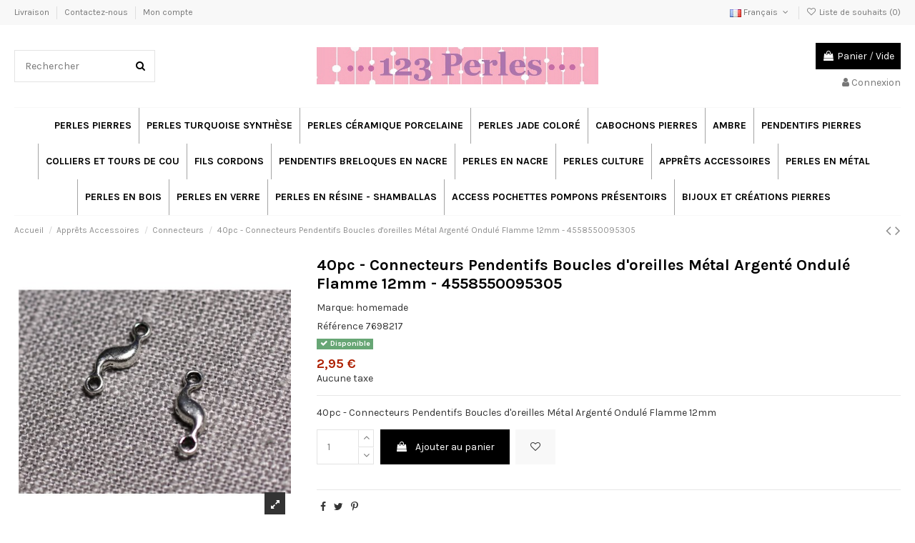

--- FILE ---
content_type: text/html; charset=utf-8
request_url: https://www.123perles.com/fr/connecteurs/17470-40pc-connecteurs-pendentifs-boucles-d-oreilles-metal-argente-ondule-flamme-12mm-4558550095305-4558550095305.html
body_size: 20460
content:
<!doctype html>
<html lang="fr">

<head>
    
        
  <meta charset="utf-8">


  <meta http-equiv="x-ua-compatible" content="ie=edge">



  


  


  <title>40pc - Connecteurs Pendentifs Boucles d&#039;oreilles Métal Argenté Ondulé Flamme 12mm - 4558550095305 </title>
  
    
  
  
    
  
  <meta name="description" content="40pc - Connecteurs Pendentifs Boucles d&#039;oreilles Métal Argenté Ondulé Flamme 12mm">
  <meta name="keywords" content="">
      <meta name="robots" content="index,index">
    
      <link rel="canonical" href="https://www.123perles.com/fr/connecteurs/17470-40pc-connecteurs-pendentifs-boucles-d-oreilles-metal-argente-ondule-flamme-12mm-4558550095305-4558550095305.html">
    

  
          <link rel="alternate" href="https://www.123perles.com/fr/connecteurs/17470-40pc-connecteurs-pendentifs-boucles-d-oreilles-metal-argente-ondule-flamme-12mm-4558550095305-4558550095305.html" hreflang="fr-fr">
            <link rel="alternate" href="https://www.123perles.com/fr/connecteurs/17470-40pc-connecteurs-pendentifs-boucles-d-oreilles-metal-argente-ondule-flamme-12mm-4558550095305-4558550095305.html" hreflang="x-default">
                <link rel="alternate" href="https://www.123perles.com/gb/connectors/17470-40pc-connectors-pendants-earrings-silver-plated-metal-flame-12mm-4558550095305-4558550095305.html" hreflang="en-gb">
                <link rel="alternate" href="https://www.123perles.com/de/anschlusse/17470-40pc-steckverbinder-anhanger-ohrringe-versilberte-metallflamme-12mm-4558550095305-4558550095305.html" hreflang="de-de">
                <link rel="alternate" href="https://www.123perles.com/es/conectores/17470-40pc-conectores-colgantes-pendientes-metal-plateado-llama-12mm-4558550095305-4558550095305.html" hreflang="es-es">
                <link rel="alternate" href="https://www.123perles.com/it/connettori/17470-40pc-connettori-pendenti-orecchini-fiamma-in-metallo-placcato-argento-12mm-4558550095305-4558550095305.html" hreflang="it-it">
                <link rel="alternate" href="https://www.123perles.com/nl/connectoren/17470-40st-connectors-hangers-oorbellen-verzilverd-metaal-vlam-12mm-4558550095305-4558550095305.html" hreflang="nl-nl">
            

  
    <script type="application/ld+json">
  {
    "@context": "https://schema.org",
    "@id": "#store-organization",
    "@type": "Organization",
    "name" : "www.123perles.com",
    "url" : "https://www.123perles.com/fr/",
  
      "logo": {
        "@type": "ImageObject",
        "url":"https://www.123perles.com/img/logo-16740433215.jpg"
      }
      }
</script>

<script type="application/ld+json">
  {
    "@context": "https://schema.org",
    "@type": "WebPage",
    "isPartOf": {
      "@type": "WebSite",
      "url":  "https://www.123perles.com/fr/",
      "name": "www.123perles.com"
    },
    "name": "40pc - Connecteurs Pendentifs Boucles d&#039;oreilles Métal Argenté Ondulé Flamme 12mm - 4558550095305 ",
    "url":  "https://www.123perles.com/fr/connecteurs/17470-40pc-connecteurs-pendentifs-boucles-d-oreilles-metal-argente-ondule-flamme-12mm-4558550095305-4558550095305.html"
  }
</script>


  <script type="application/ld+json">
    {
      "@context": "https://schema.org",
      "@type": "BreadcrumbList",
      "itemListElement": [
                  {
            "@type": "ListItem",
            "position": 1,
            "name": "Accueil",
            "item": "https://www.123perles.com/fr/"
          },              {
            "@type": "ListItem",
            "position": 2,
            "name": "Apprêts Accessoires",
            "item": "https://www.123perles.com/fr/4219-apprets-accessoires"
          },              {
            "@type": "ListItem",
            "position": 3,
            "name": "Connecteurs",
            "item": "https://www.123perles.com/fr/4071-connecteurs"
          },              {
            "@type": "ListItem",
            "position": 4,
            "name": "40pc - Connecteurs Pendentifs Boucles d&#039;oreilles Métal Argenté Ondulé Flamme 12mm - 4558550095305 ",
            "item": "https://www.123perles.com/fr/connecteurs/17470-40pc-connecteurs-pendentifs-boucles-d-oreilles-metal-argente-ondule-flamme-12mm-4558550095305-4558550095305.html"
          }          ]
    }
  </script>


  

  
    <script type="application/ld+json">
  {
    "@context": "https://schema.org/",
    "@type": "Product",
    "@id": "#product-snippet-id",
    "name": "40pc - Connecteurs Pendentifs Boucles d&#039;oreilles Métal Argenté Ondulé Flamme 12mm - 4558550095305 ",
    "description": "40pc - Connecteurs Pendentifs Boucles d&#039;oreilles Métal Argenté Ondulé Flamme 12mm",
    "category": "Connecteurs",
    "image" :"https://www.123perles.com/35538-home_default/40pc-connecteurs-pendentifs-boucles-d-oreilles-metal-argente-ondule-flamme-12mm-4558550095305.jpg",    "sku": "7698217",
    "mpn": "7698217"
    ,"gtin13": "4558550095305"
        ,
    "brand": {
      "@type": "Brand",
      "name": "homemade"
    }
                ,
    "offers": {
      "@type": "Offer",
      "priceCurrency": "EUR",
      "name": "40pc - Connecteurs Pendentifs Boucles d&#039;oreilles Métal Argenté Ondulé Flamme 12mm - 4558550095305 ",
      "price": "2.95",
      "url": "https://www.123perles.com/fr/connecteurs/17470-40pc-connecteurs-pendentifs-boucles-d-oreilles-metal-argente-ondule-flamme-12mm-4558550095305-4558550095305.html",
      "priceValidUntil": "2026-02-05",
              "image": ["https://www.123perles.com/35538-thickbox_default/40pc-connecteurs-pendentifs-boucles-d-oreilles-metal-argente-ondule-flamme-12mm-4558550095305.jpg","https://www.123perles.com/35539-thickbox_default/40pc-connecteurs-pendentifs-boucles-d-oreilles-metal-argente-ondule-flamme-12mm-4558550095305.jpg"],
            "sku": "7698217",
      "mpn": "7698217",
      "gtin13": "4558550095305",              "availability": "https://schema.org/InStock",
      "seller": {
        "@type": "Organization",
        "name": "www.123perles.com"
      }
    }
      }
</script>


  
    
  



    <meta property="og:type" content="product">
    <meta property="og:url" content="https://www.123perles.com/fr/connecteurs/17470-40pc-connecteurs-pendentifs-boucles-d-oreilles-metal-argente-ondule-flamme-12mm-4558550095305-4558550095305.html">
    <meta property="og:title" content="40pc - Connecteurs Pendentifs Boucles d&#039;oreilles Métal Argenté Ondulé Flamme 12mm - 4558550095305 ">
    <meta property="og:site_name" content="www.123perles.com">
    <meta property="og:description" content="40pc - Connecteurs Pendentifs Boucles d&#039;oreilles Métal Argenté Ondulé Flamme 12mm">
            <meta property="og:image" content="https://www.123perles.com/35538-thickbox_default/40pc-connecteurs-pendentifs-boucles-d-oreilles-metal-argente-ondule-flamme-12mm-4558550095305.jpg">
        <meta property="og:image:width" content="1100">
        <meta property="og:image:height" content="1422">
    




      <meta name="viewport" content="initial-scale=1,user-scalable=no,maximum-scale=1,width=device-width">
  




  <link rel="icon" type="image/vnd.microsoft.icon" href="https://www.123perles.com/img/favicon-5.ico?1749805252">
  <link rel="shortcut icon" type="image/x-icon" href="https://www.123perles.com/img/favicon-5.ico?1749805252">
    




    <link rel="stylesheet" href="https://www.123perles.com/themes/warehouse/assets/cache/theme-db8da989.css" type="text/css" media="all">




<link rel="preload" as="font"
      href="/themes/warehouse/assets/css/font-awesome/fonts/fontawesome-webfont.woff?v=4.7.0"
      type="font/woff" crossorigin="anonymous">
<link rel="preload" as="font"
      href="/themes/warehouse/assets/css/font-awesome/fonts/fontawesome-webfont.woff2?v=4.7.0"
      type="font/woff2" crossorigin="anonymous">


<link  rel="preload stylesheet"  as="style" href="/themes/warehouse/assets/css/font-awesome/css/font-awesome-preload.css"
       type="text/css" crossorigin="anonymous">





  

  <script>
        var elementorFrontendConfig = {"isEditMode":"","stretchedSectionContainer":"","instagramToken":false,"is_rtl":false,"ajax_csfr_token_url":"https:\/\/www.123perles.com\/fr\/module\/iqitelementor\/Actions?process=handleCsfrToken&ajax=1"};
        var etsSeoFo = {"currentController":"product","conf":{"removeId":false}};
        var iqitTheme = {"rm_sticky":"0","rm_breakpoint":0,"op_preloader":"0","cart_style":"floating","cart_confirmation":"modal","h_layout":"1","f_fixed":"","f_layout":"1","h_absolute":"0","h_sticky":"0","hw_width":"inherit","hm_submenu_width":"fullwidth-background","h_search_type":"full","pl_lazyload":true,"pl_infinity":false,"pl_rollover":true,"pl_crsl_autoplay":false,"pl_slider_ld":5,"pl_slider_d":4,"pl_slider_t":3,"pl_slider_p":2,"pp_thumbs":"bottom","pp_zoom":"inner","pp_image_layout":"carousel","pp_tabs":"tabh","pl_grid_qty":false};
        var iqitcountdown_days = "d.";
        var iqitextendedproduct = {"speed":"70"};
        var iqitmegamenu = {"sticky":"false","containerSelector":"#wrapper > .container"};
        var iqitwishlist = {"nbProducts":0};
        var prestashop = {"cart":{"products":[],"totals":{"total":{"type":"total","label":"Total","amount":0,"value":"0,00\u00a0\u20ac"},"total_including_tax":{"type":"total","label":"Total TTC","amount":0,"value":"0,00\u00a0\u20ac"},"total_excluding_tax":{"type":"total","label":"Total HT :","amount":0,"value":"0,00\u00a0\u20ac"}},"subtotals":{"products":{"type":"products","label":"Sous-total","amount":0,"value":"0,00\u00a0\u20ac"},"discounts":null,"shipping":{"type":"shipping","label":"Livraison","amount":0,"value":""},"tax":null},"products_count":0,"summary_string":"0 articles","vouchers":{"allowed":1,"added":[]},"discounts":[],"minimalPurchase":0,"minimalPurchaseRequired":""},"currency":{"id":1,"name":"Euro","iso_code":"EUR","iso_code_num":"978","sign":"\u20ac"},"customer":{"lastname":null,"firstname":null,"email":null,"birthday":null,"newsletter":null,"newsletter_date_add":null,"optin":null,"website":null,"company":null,"siret":null,"ape":null,"is_logged":false,"gender":{"type":null,"name":null},"addresses":[]},"language":{"name":"Fran\u00e7ais (French)","iso_code":"fr","locale":"fr-FR","language_code":"fr-fr","is_rtl":"0","date_format_lite":"d\/m\/Y","date_format_full":"d\/m\/Y H:i:s","id":1},"page":{"title":"","canonical":"https:\/\/www.123perles.com\/fr\/connecteurs\/17470-40pc-connecteurs-pendentifs-boucles-d-oreilles-metal-argente-ondule-flamme-12mm-4558550095305-4558550095305.html","meta":{"title":"40pc - Connecteurs Pendentifs Boucles d'oreilles M\u00e9tal Argent\u00e9 Ondul\u00e9 Flamme 12mm - 4558550095305 ","description":"40pc - Connecteurs Pendentifs Boucles d'oreilles M\u00e9tal Argent\u00e9 Ondul\u00e9 Flamme 12mm","keywords":null,"robots":"index"},"page_name":"product","body_classes":{"lang-fr":true,"lang-rtl":false,"country-FR":true,"currency-EUR":true,"layout-full-width":true,"page-product":true,"tax-display-enabled":true,"product-id-17470":true,"product-40pc - Connecteurs Pendentifs Boucles d'oreilles M\u00e9tal Argent\u00e9 Ondul\u00e9 Flamme 12mm - 4558550095305 ":true,"product-id-category-4071":true,"product-id-manufacturer-4":true,"product-id-supplier-0":true,"product-available-for-order":true},"admin_notifications":[]},"shop":{"name":"www.123perles.com","logo":"https:\/\/www.123perles.com\/img\/logo-16740433215.jpg","stores_icon":"","favicon":"https:\/\/www.123perles.com\/img\/favicon-5.ico"},"urls":{"base_url":"https:\/\/www.123perles.com\/","current_url":"https:\/\/www.123perles.com\/fr\/connecteurs\/17470-40pc-connecteurs-pendentifs-boucles-d-oreilles-metal-argente-ondule-flamme-12mm-4558550095305-4558550095305.html","shop_domain_url":"https:\/\/www.123perles.com","img_ps_url":"https:\/\/www.123perles.com\/img\/","img_cat_url":"https:\/\/www.123perles.com\/img\/c\/","img_lang_url":"https:\/\/www.123perles.com\/img\/l\/","img_prod_url":"https:\/\/www.123perles.com\/img\/p\/","img_manu_url":"https:\/\/www.123perles.com\/img\/m\/","img_sup_url":"https:\/\/www.123perles.com\/img\/su\/","img_ship_url":"https:\/\/www.123perles.com\/img\/s\/","img_store_url":"https:\/\/www.123perles.com\/img\/st\/","img_col_url":"https:\/\/www.123perles.com\/img\/co\/","img_url":"https:\/\/www.123perles.com\/themes\/warehouse\/assets\/img\/","css_url":"https:\/\/www.123perles.com\/themes\/warehouse\/assets\/css\/","js_url":"https:\/\/www.123perles.com\/themes\/warehouse\/assets\/js\/","pic_url":"https:\/\/www.123perles.com\/upload\/","pages":{"address":"https:\/\/www.123perles.com\/fr\/adresse","addresses":"https:\/\/www.123perles.com\/fr\/adresses","authentication":"https:\/\/www.123perles.com\/fr\/authentification","cart":"https:\/\/www.123perles.com\/fr\/panier","category":"https:\/\/www.123perles.com\/fr\/index.php?controller=category","cms":"https:\/\/www.123perles.com\/fr\/index.php?controller=cms","contact":"https:\/\/www.123perles.com\/fr\/contactez-nous","discount":"https:\/\/www.123perles.com\/fr\/bons-de-reduction","guest_tracking":"https:\/\/www.123perles.com\/fr\/suivi-commande-invite","history":"https:\/\/www.123perles.com\/fr\/historique-des-commandes","identity":"https:\/\/www.123perles.com\/fr\/identite","index":"https:\/\/www.123perles.com\/fr\/","my_account":"https:\/\/www.123perles.com\/fr\/mon-compte","order_confirmation":"https:\/\/www.123perles.com\/fr\/confirmation-commande","order_detail":"https:\/\/www.123perles.com\/fr\/index.php?controller=order-detail","order_follow":"https:\/\/www.123perles.com\/fr\/details-de-la-commande","order":"https:\/\/www.123perles.com\/fr\/commande","order_return":"https:\/\/www.123perles.com\/fr\/index.php?controller=order-return","order_slip":"https:\/\/www.123perles.com\/fr\/avoirs","pagenotfound":"https:\/\/www.123perles.com\/fr\/page-non-trouvee","password":"https:\/\/www.123perles.com\/fr\/mot-de-passe-oublie","pdf_invoice":"https:\/\/www.123perles.com\/fr\/index.php?controller=pdf-invoice","pdf_order_return":"https:\/\/www.123perles.com\/fr\/index.php?controller=pdf-order-return","pdf_order_slip":"https:\/\/www.123perles.com\/fr\/index.php?controller=pdf-order-slip","prices_drop":"https:\/\/www.123perles.com\/fr\/promotions","product":"https:\/\/www.123perles.com\/fr\/index.php?controller=product","search":"https:\/\/www.123perles.com\/fr\/recherche","sitemap":"https:\/\/www.123perles.com\/fr\/plan-du-site","stores":"https:\/\/www.123perles.com\/fr\/magasins","supplier":"https:\/\/www.123perles.com\/fr\/fournisseurs","register":"https:\/\/www.123perles.com\/fr\/authentification?create_account=1","order_login":"https:\/\/www.123perles.com\/fr\/commande?login=1"},"alternative_langs":{"fr-fr":"https:\/\/www.123perles.com\/fr\/connecteurs\/17470-40pc-connecteurs-pendentifs-boucles-d-oreilles-metal-argente-ondule-flamme-12mm-4558550095305-4558550095305.html","en-gb":"https:\/\/www.123perles.com\/gb\/connectors\/17470-40pc-connectors-pendants-earrings-silver-plated-metal-flame-12mm-4558550095305-4558550095305.html","de-de":"https:\/\/www.123perles.com\/de\/anschlusse\/17470-40pc-steckverbinder-anhanger-ohrringe-versilberte-metallflamme-12mm-4558550095305-4558550095305.html","es-es":"https:\/\/www.123perles.com\/es\/conectores\/17470-40pc-conectores-colgantes-pendientes-metal-plateado-llama-12mm-4558550095305-4558550095305.html","it-it":"https:\/\/www.123perles.com\/it\/connettori\/17470-40pc-connettori-pendenti-orecchini-fiamma-in-metallo-placcato-argento-12mm-4558550095305-4558550095305.html","nl-nl":"https:\/\/www.123perles.com\/nl\/connectoren\/17470-40st-connectors-hangers-oorbellen-verzilverd-metaal-vlam-12mm-4558550095305-4558550095305.html"},"theme_assets":"\/themes\/warehouse\/assets\/","actions":{"logout":"https:\/\/www.123perles.com\/fr\/?mylogout="},"no_picture_image":{"bySize":{"small_default":{"url":"https:\/\/www.123perles.com\/img\/p\/fr-default-small_default.jpg","width":98,"height":127},"cart_default":{"url":"https:\/\/www.123perles.com\/img\/p\/fr-default-cart_default.jpg","width":125,"height":162},"home_default":{"url":"https:\/\/www.123perles.com\/img\/p\/fr-default-home_default.jpg","width":236,"height":305},"large_default":{"url":"https:\/\/www.123perles.com\/img\/p\/fr-default-large_default.jpg","width":381,"height":492},"medium_default":{"url":"https:\/\/www.123perles.com\/img\/p\/fr-default-medium_default.jpg","width":452,"height":584},"thickbox_default":{"url":"https:\/\/www.123perles.com\/img\/p\/fr-default-thickbox_default.jpg","width":1100,"height":1422}},"small":{"url":"https:\/\/www.123perles.com\/img\/p\/fr-default-small_default.jpg","width":98,"height":127},"medium":{"url":"https:\/\/www.123perles.com\/img\/p\/fr-default-large_default.jpg","width":381,"height":492},"large":{"url":"https:\/\/www.123perles.com\/img\/p\/fr-default-thickbox_default.jpg","width":1100,"height":1422},"legend":""}},"configuration":{"display_taxes_label":true,"display_prices_tax_incl":false,"is_catalog":false,"show_prices":true,"opt_in":{"partner":true},"quantity_discount":{"type":"discount","label":"Remise sur prix unitaire"},"voucher_enabled":1,"return_enabled":0},"field_required":[],"breadcrumb":{"links":[{"title":"Accueil","url":"https:\/\/www.123perles.com\/fr\/"},{"title":"Appr\u00eats Accessoires","url":"https:\/\/www.123perles.com\/fr\/4219-apprets-accessoires"},{"title":"Connecteurs","url":"https:\/\/www.123perles.com\/fr\/4071-connecteurs"},{"title":"40pc - Connecteurs Pendentifs Boucles d'oreilles M\u00e9tal Argent\u00e9 Ondul\u00e9 Flamme 12mm - 4558550095305 ","url":"https:\/\/www.123perles.com\/fr\/connecteurs\/17470-40pc-connecteurs-pendentifs-boucles-d-oreilles-metal-argente-ondule-flamme-12mm-4558550095305-4558550095305.html"}],"count":4},"link":{"protocol_link":"https:\/\/","protocol_content":"https:\/\/"},"time":1768984508,"static_token":"ee1afd7b84dccdec9814ce564fab3d7a","token":"6d074dd1c65774a2424f31c5be214320","debug":false};
        var psemailsubscription_subscription = "https:\/\/www.123perles.com\/fr\/module\/ps_emailsubscription\/subscription";
      </script>



  <script type="text/javascript">
						var checkCaptchaUrl ="/modules/eicaptcha/eicaptcha-ajax.php";
						var RecaptachKey = "6LcdiEcUAAAAAF7n10f2ARLYyOyxLob3PotvYZlV";
						var RecaptchaTheme = "light";
					</script>
					<script src="https://www.google.com/recaptcha/api.js?onload=onloadCallback&render=explicit&hl=fr" async defer></script>
					<script type="text/javascript" src="/modules/eicaptcha//views/js/eicaptcha-modules.js"></script>



    
          <meta property="og:type" content="product">
      <meta property="og:url" content="https://www.123perles.com/fr/connecteurs/17470-40pc-connecteurs-pendentifs-boucles-d-oreilles-metal-argente-ondule-flamme-12mm-4558550095305-4558550095305.html">
      <meta property="og:title" content="40pc - Connecteurs Pendentifs Boucles d&#039;oreilles Métal Argenté Ondulé Flamme 12mm - 4558550095305 ">
      <meta property="og:site_name" content="www.123perles.com">
      <meta property="og:description" content="40pc - Connecteurs Pendentifs Boucles d&#039;oreilles Métal Argenté Ondulé Flamme 12mm">
      <meta property="og:image" content="https://www.123perles.com/35538-large_default/40pc-connecteurs-pendentifs-boucles-d-oreilles-metal-argente-ondule-flamme-12mm-4558550095305.jpg">
              <meta property="product:pretax_price:amount" content="2.95">
      <meta property="product:pretax_price:currency" content="EUR">
      <meta property="product:price:amount" content="2.95">
      <meta property="product:price:currency" content="EUR">
                  <meta name="twitter:title" content="40pc - Connecteurs Pendentifs Boucles d&#039;oreilles Métal Argenté Ondulé Flamme 12mm - 4558550095305 ">
      <meta name="twitter:description" content="40pc - Connecteurs Pendentifs Boucles d&#039;oreilles Métal Argenté Ondulé Flamme 12mm">
      <meta name="twitter:image" content="https://www.123perles.com/35538-large_default/40pc-connecteurs-pendentifs-boucles-d-oreilles-metal-argente-ondule-flamme-12mm-4558550095305.jpg">
      <meta name="twitter:card" content="summary_large_image">
                                          <script type='application/ld+json' class='ets-seo-schema-graph--main'>
            {"@context":"https://schema.org","@graph":[{"@type":"WebSite","@id":"https://www.123perles.com/#website","url":"https://www.123perles.com/","name":"www.123perles.com","potentialAction":{"@type":"SearchAction","target":"https://www.123perles.com/search?s={search_term_string}","query-input":"required name=search_term_string"}},{"@type":"BreadcrumbList","@id":"https://www.123perles.com/#breadcrumb","itemListElement":[{"@type":"ListItem","position":1,"item":{"@type":"WebPage","name":"Home","@id":"https://www.123perles.com/fr/","url":"https://www.123perles.com/fr/"}},{"@type":"ListItem","position":2,"item":{"@type":"WebPage","name":"Connecteurs","@id":"https://www.123perles.com/fr/4071-connecteurs","url":"https://www.123perles.com/fr/4071-connecteurs"}},{"@type":"ListItem","position":3,"item":{"@type":"WebPage","name":"40pc - Connecteurs Pendentifs Boucles d'oreilles M\u00e9tal Argent\u00e9 Ondul\u00e9 Flamme 12mm - 4558550095305 ","@id":"https://www.123perles.com/fr/connecteurs/17470-40pc-connecteurs-pendentifs-boucles-d-oreilles-metal-argente-ondule-flamme-12mm-4558550095305-4558550095305.html","url":"https://www.123perles.com/fr/connecteurs/17470-40pc-connecteurs-pendentifs-boucles-d-oreilles-metal-argente-ondule-flamme-12mm-4558550095305-4558550095305.html"}}]}]}
        </script>
    
    </head>

<body id="product" class="lang-fr country-fr currency-eur layout-full-width page-product tax-display-enabled product-id-17470 product-40pc-connecteurs-pendentifs-boucles-d-oreilles-metal-argente-ondule-flamme-12mm-4558550095305- product-id-category-4071 product-id-manufacturer-4 product-id-supplier-0 product-available-for-order body-desktop-header-style-w-1">


    




    


<main id="main-page-content"  >
    
            

    <header id="header" class="desktop-header-style-w-1">
        
            
  <div class="header-banner">
    
  </div>




            <nav class="header-nav">
        <div class="container">
    
        <div class="row justify-content-between">
            <div class="col col-auto col-md left-nav">
                                            <div class="block-iqitlinksmanager block-iqitlinksmanager-6 block-links-inline d-inline-block">
            <ul>
                                                            <li>
                            <a
                                    href="https://www.123perles.com/fr/content/1-livraison"
                                    title="Our terms and conditions of delivery"                                                                >
                                Livraison
                            </a>
                        </li>
                                                                                <li>
                            <a
                                    href="https://www.123perles.com/fr/contactez-nous"
                                    title="Utilisez notre formulaire pour nous contacter"                                                                >
                                Contactez-nous
                            </a>
                        </li>
                                                                                <li>
                            <a
                                    href="https://www.123perles.com/fr/mon-compte"
                                    title=""                                                                >
                                Mon compte
                            </a>
                        </li>
                                                </ul>
        </div>
    
            </div>
            <div class="col col-auto center-nav text-center">
                
             </div>
            <div class="col col-auto col-md right-nav text-right">
                

<div id="language_selector" class="d-inline-block">
    <div class="language-selector-wrapper d-inline-block">
        <div class="language-selector dropdown js-dropdown">
            <a class="expand-more" data-toggle="dropdown" data-iso-code="fr"><img width="16" height="11" src="https://www.123perles.com/img/l/1.jpg" alt="Français" class="img-fluid lang-flag" /> Français <i class="fa fa-angle-down fa-fw" aria-hidden="true"></i></a>
            <div class="dropdown-menu">
                <ul>
                                            <li  class="current" >
                            <a href="https://www.123perles.com/fr/connecteurs/17470-40pc-connecteurs-pendentifs-boucles-d-oreilles-metal-argente-ondule-flamme-12mm-4558550095305-4558550095305.html" rel="alternate" hreflang="fr"
                               class="dropdown-item"><img width="16" height="11" src="https://www.123perles.com/img/l/1.jpg" alt="Français" class="img-fluid lang-flag"  data-iso-code="fr"/> Français</a>
                        </li>
                                            <li >
                            <a href="https://www.123perles.com/gb/connectors/17470-40pc-connectors-pendants-earrings-silver-plated-metal-flame-12mm-4558550095305-4558550095305.html" rel="alternate" hreflang="gb"
                               class="dropdown-item"><img width="16" height="11" src="https://www.123perles.com/img/l/2.jpg" alt="English GB" class="img-fluid lang-flag"  data-iso-code="gb"/> English GB</a>
                        </li>
                                            <li >
                            <a href="https://www.123perles.com/de/anschlusse/17470-40pc-steckverbinder-anhanger-ohrringe-versilberte-metallflamme-12mm-4558550095305-4558550095305.html" rel="alternate" hreflang="de"
                               class="dropdown-item"><img width="16" height="11" src="https://www.123perles.com/img/l/3.jpg" alt="Deutsch" class="img-fluid lang-flag"  data-iso-code="de"/> Deutsch</a>
                        </li>
                                            <li >
                            <a href="https://www.123perles.com/es/conectores/17470-40pc-conectores-colgantes-pendientes-metal-plateado-llama-12mm-4558550095305-4558550095305.html" rel="alternate" hreflang="es"
                               class="dropdown-item"><img width="16" height="11" src="https://www.123perles.com/img/l/5.jpg" alt="Español" class="img-fluid lang-flag"  data-iso-code="es"/> Español</a>
                        </li>
                                            <li >
                            <a href="https://www.123perles.com/it/connettori/17470-40pc-connettori-pendenti-orecchini-fiamma-in-metallo-placcato-argento-12mm-4558550095305-4558550095305.html" rel="alternate" hreflang="it"
                               class="dropdown-item"><img width="16" height="11" src="https://www.123perles.com/img/l/7.jpg" alt="Italiano" class="img-fluid lang-flag"  data-iso-code="it"/> Italiano</a>
                        </li>
                                            <li >
                            <a href="https://www.123perles.com/nl/connectoren/17470-40st-connectors-hangers-oorbellen-verzilverd-metaal-vlam-12mm-4558550095305-4558550095305.html" rel="alternate" hreflang="nl"
                               class="dropdown-item"><img width="16" height="11" src="https://www.123perles.com/img/l/8.jpg" alt="Nederlands" class="img-fluid lang-flag"  data-iso-code="nl"/> Nederlands</a>
                        </li>
                                    </ul>
            </div>
        </div>
    </div>
</div>
<div class="d-inline-block">
    <a href="//www.123perles.com/fr/module/iqitwishlist/view">
        <i class="fa fa-heart-o fa-fw" aria-hidden="true"></i> Liste de souhaits (<span
                id="iqitwishlist-nb"></span>)
    </a>
</div>

             </div>
        </div>

                        </div>
            </nav>
        



<div id="desktop-header" class="desktop-header-style-1">
    
            
<div class="header-top">
    <div id="desktop-header-container" class="container">
        <div class="row align-items-center">
                            <div class="col col-header-left">
                                        <!-- Block search module TOP -->

<!-- Block search module TOP -->
<div id="search_widget" class="search-widget" data-search-controller-url="https://www.123perles.com/fr/module/iqitsearch/searchiqit">
    <form method="get" action="https://www.123perles.com/fr/module/iqitsearch/searchiqit">
        <div class="input-group">
            <input type="text" name="s" value="" data-all-text="Voir tous les résultats"
                   data-blog-text="Article de blog"
                   data-product-text="Produit"
                   data-brands-text="Marque"
                   autocomplete="off" autocorrect="off" autocapitalize="off" spellcheck="false"
                   placeholder="Rechercher" class="form-control form-search-control" />
            <button type="submit" class="search-btn">
                <i class="fa fa-search"></i>
            </button>
        </div>
    </form>
</div>
<!-- /Block search module TOP -->

<!-- /Block search module TOP -->


                    
                </div>
                <div class="col col-header-center text-center">
                    <div id="desktop_logo">
                        
  <a href="https://www.123perles.com/fr/">
    <img class="logo img-fluid"
         src="https://www.123perles.com/img/logo-16740433215.jpg"
                  alt="www.123perles.com"
         width="760"
         height="100"
    >
  </a>

                    </div>
                    
                </div>
                        <div class="col  col-header-right text-right">
                                    
                                            <div id="ps-shoppingcart-wrapper">
    <div id="ps-shoppingcart"
         class="header-cart-default ps-shoppingcart dropdown">
         <div id="blockcart" class="blockcart cart-preview"
         data-refresh-url="//www.123perles.com/fr/module/ps_shoppingcart/ajax">
        <a id="cart-toogle" class="cart-toogle header-btn header-cart-btn" data-toggle="dropdown" data-display="static">
            <i class="fa fa-shopping-bag fa-fw icon" aria-hidden="true"><span class="cart-products-count-btn  d-none">0</span></i>
            <span class="info-wrapper">
            <span class="title">Panier</span>
            <span class="cart-toggle-details">
            <span class="text-faded cart-separator"> / </span>
                            Vide
                        </span>
            </span>
        </a>
        <div id="_desktop_blockcart-content" class="dropdown-menu-custom dropdown-menu">
    <div id="blockcart-content" class="blockcart-content" >
        <div class="cart-title">
            <span class="modal-title">Votre panier</span>
            <button type="button" id="js-cart-close" class="close">
                <span>×</span>
            </button>
            <hr>
        </div>
                    <span class="no-items">Il n'y a plus d'articles dans votre panier</span>
            </div>
</div> </div>




    </div>
</div>

                                        
                
                <div id="user_info">
            <a
                href="https://www.123perles.com/fr/mon-compte"
                title="Identifiez-vous"
                rel="nofollow"
        ><i class="fa fa-user" aria-hidden="true"></i>
            <span>Connexion</span>
        </a>
    </div>


                
            </div>
            <div class="col-12">
                <div class="row">
                    
                </div>
            </div>
        </div>
    </div>
</div>
<div class="container iqit-megamenu-container">	<div id="iqitmegamenu-wrapper" class="iqitmegamenu-wrapper iqitmegamenu-all">
		<div class="container container-iqitmegamenu">
		<div id="iqitmegamenu-horizontal" class="iqitmegamenu  clearfix" role="navigation">

								
				<nav id="cbp-hrmenu" class="cbp-hrmenu cbp-horizontal cbp-hrsub-narrow">
					<ul>
												<li id="cbp-hrmenu-tab-1" class="cbp-hrmenu-tab cbp-hrmenu-tab-1 ">
	<a href="https://www.123perles.com/fr/4214-perles-pierres" class="nav-link" >

								<span class="cbp-tab-title">
								Perles Pierres</span>
														</a>
													</li>
												<li id="cbp-hrmenu-tab-4" class="cbp-hrmenu-tab cbp-hrmenu-tab-4 ">
	<a href="https://www.123perles.com/fr/4215-perles-turquoise-synthese" class="nav-link" >

								<span class="cbp-tab-title">
								Perles Turquoise synthèse</span>
														</a>
													</li>
												<li id="cbp-hrmenu-tab-5" class="cbp-hrmenu-tab cbp-hrmenu-tab-5 ">
	<a href="https://www.123perles.com/fr/4217-perles-ceramique-porcelaine" class="nav-link" >

								<span class="cbp-tab-title">
								Perles Céramique Porcelaine</span>
														</a>
													</li>
												<li id="cbp-hrmenu-tab-3" class="cbp-hrmenu-tab cbp-hrmenu-tab-3 ">
	<a href="https://www.123perles.com/fr/4424-jade-colore-perles" class="nav-link" >

								<span class="cbp-tab-title">
								Perles Jade Coloré</span>
														</a>
													</li>
												<li id="cbp-hrmenu-tab-13" class="cbp-hrmenu-tab cbp-hrmenu-tab-13 ">
	<a href="https://www.123perles.com/fr/4213-cabochons-pierres" class="nav-link" >

								<span class="cbp-tab-title">
								Cabochons pierres</span>
														</a>
													</li>
												<li id="cbp-hrmenu-tab-12" class="cbp-hrmenu-tab cbp-hrmenu-tab-12 ">
	<a href="https://www.123perles.com/fr/4147-ambre" class="nav-link" >

								<span class="cbp-tab-title">
								Ambre</span>
														</a>
													</li>
												<li id="cbp-hrmenu-tab-2" class="cbp-hrmenu-tab cbp-hrmenu-tab-2 ">
	<a href="https://www.123perles.com/fr/4220-pendentifs-pierres" class="nav-link" >

								<span class="cbp-tab-title">
								Pendentifs pierres</span>
														</a>
													</li>
												<li id="cbp-hrmenu-tab-16" class="cbp-hrmenu-tab cbp-hrmenu-tab-16 ">
	<a href="https://www.123perles.com/fr/4422-colliers-et-tours-de-cou" class="nav-link" >

								<span class="cbp-tab-title">
								Colliers et Tours de Cou</span>
														</a>
													</li>
												<li id="cbp-hrmenu-tab-15" class="cbp-hrmenu-tab cbp-hrmenu-tab-15 ">
	<a href="https://www.123perles.com/fr/4218-fils-cordons" class="nav-link" >

								<span class="cbp-tab-title">
								Fils Cordons</span>
														</a>
													</li>
												<li id="cbp-hrmenu-tab-7" class="cbp-hrmenu-tab cbp-hrmenu-tab-7 ">
	<a href="https://www.123perles.com/fr/4046-pendentifs-breloques-en-nacre" class="nav-link" >

								<span class="cbp-tab-title">
								Pendentifs Breloques en Nacre</span>
														</a>
													</li>
												<li id="cbp-hrmenu-tab-6" class="cbp-hrmenu-tab cbp-hrmenu-tab-6 ">
	<a href="https://www.123perles.com/fr/4105-perles-en-nacre" class="nav-link" >

								<span class="cbp-tab-title">
								Perles en nacre</span>
														</a>
													</li>
												<li id="cbp-hrmenu-tab-19" class="cbp-hrmenu-tab cbp-hrmenu-tab-19 ">
	<a href="https://www.123perles.com/fr/4142-perles-culture-eau-douce" class="nav-link" >

								<span class="cbp-tab-title">
								Perles Culture</span>
														</a>
													</li>
												<li id="cbp-hrmenu-tab-14" class="cbp-hrmenu-tab cbp-hrmenu-tab-14 ">
	<a href="https://www.123perles.com/fr/4219-apprets-accessoires" class="nav-link" >

								<span class="cbp-tab-title">
								Apprêts Accessoires</span>
														</a>
													</li>
												<li id="cbp-hrmenu-tab-10" class="cbp-hrmenu-tab cbp-hrmenu-tab-10 ">
	<a href="https://www.123perles.com/fr/4072-perles-en-metal" class="nav-link" >

								<span class="cbp-tab-title">
								Perles en Métal</span>
														</a>
													</li>
												<li id="cbp-hrmenu-tab-8" class="cbp-hrmenu-tab cbp-hrmenu-tab-8 ">
	<a href="https://www.123perles.com/fr/4596-perles-en-bois" class="nav-link" >

								<span class="cbp-tab-title">
								Perles en Bois</span>
														</a>
													</li>
												<li id="cbp-hrmenu-tab-9" class="cbp-hrmenu-tab cbp-hrmenu-tab-9 ">
	<a href="https://www.123perles.com/fr/4074-perles-en-verre" class="nav-link" >

								<span class="cbp-tab-title">
								Perles en Verre</span>
														</a>
													</li>
												<li id="cbp-hrmenu-tab-11" class="cbp-hrmenu-tab cbp-hrmenu-tab-11 ">
	<a href="https://www.123perles.com/fr/4126-perles-en-resine-shamballas" class="nav-link" >

								<span class="cbp-tab-title">
								Perles en Résine - Shamballas</span>
														</a>
													</li>
												<li id="cbp-hrmenu-tab-17" class="cbp-hrmenu-tab cbp-hrmenu-tab-17 ">
	<a href="https://www.123perles.com/fr/4073-access-pochettes-pompons-presentoirs" class="nav-link" >

								<span class="cbp-tab-title">
								Access Pochettes Pompons Présentoirs</span>
														</a>
													</li>
												<li id="cbp-hrmenu-tab-18" class="cbp-hrmenu-tab cbp-hrmenu-tab-18 ">
	<a href="https://www.123perles.com/fr/4045-bijoux-et-creations-pierres" class="nav-link" >

								<span class="cbp-tab-title">
								Bijoux et Créations Pierres</span>
														</a>
													</li>
											</ul>
				</nav>
		</div>
		</div>
		<div id="sticky-cart-wrapper"></div>
	</div>

<div id="_desktop_iqitmegamenu-mobile">
	<div id="iqitmegamenu-mobile">
		
		<ul>
		



	
	<li><a  href="https://www.123perles.com/fr/" >Accueil</a></li>
		</ul>
		
	</div>
</div>
</div>


    </div>



    <div id="mobile-header" class="mobile-header-style-1">
                    <div id="mobile-header-sticky">
    <div class="container">
        <div class="mobile-main-bar">
            <div class="row no-gutters align-items-center row-mobile-header">
                <div class="col col-auto col-mobile-btn col-mobile-btn-menu col-mobile-menu-dropdown">
                    <a class="m-nav-btn" data-toggle="dropdown" data-display="static"><i class="fa fa-bars" aria-hidden="true"></i>
                        <span>Menu</span></a>
                    <div id="mobile_menu_click_overlay"></div>
                    <div id="_mobile_iqitmegamenu-mobile" class="dropdown-menu-custom dropdown-menu"></div>
                </div>
                <div id="mobile-btn-search" class="col col-auto col-mobile-btn col-mobile-btn-search">
                    <a class="m-nav-btn" data-toggle="dropdown" data-display="static"><i class="fa fa-search" aria-hidden="true"></i>
                        <span>Rechercher</span></a>
                    <div id="search-widget-mobile" class="dropdown-content dropdown-menu dropdown-mobile search-widget">
                        
                                                    
<!-- Block search module TOP -->
<form method="get" action="https://www.123perles.com/fr/module/iqitsearch/searchiqit">
    <div class="input-group">
        <input type="text" name="s" value=""
               placeholder="Rechercher"
               data-all-text="Voir tous les résultats"
               data-blog-text="Article de blog"
               data-product-text="Produit"
               data-brands-text="Marque"
               autocomplete="off" autocorrect="off" autocapitalize="off" spellcheck="false"
               class="form-control form-search-control">
        <button type="submit" class="search-btn">
            <i class="fa fa-search"></i>
        </button>
    </div>
</form>
<!-- /Block search module TOP -->

                                                
                    </div>
                </div>
                <div class="col col-mobile-logo text-center">
                    
  <a href="https://www.123perles.com/fr/">
    <img class="logo img-fluid"
         src="https://www.123perles.com/img/logo-16740433215.jpg"
                  alt="www.123perles.com"
         width="760"
         height="100"
    >
  </a>

                </div>
                <div class="col col-auto col-mobile-btn col-mobile-btn-account">
                    <a href="https://www.123perles.com/fr/mon-compte" class="m-nav-btn"><i class="fa fa-user" aria-hidden="true"></i>
                        <span>
                            
                                                            Connexion
                                                        
                        </span></a>
                </div>
                
                                <div class="col col-auto col-mobile-btn col-mobile-btn-cart ps-shoppingcart dropdown">
                    <div id="mobile-cart-wrapper">
                    <a id="mobile-cart-toogle"  class="m-nav-btn" data-toggle="dropdown" data-display="static"><i class="fa fa-shopping-bag mobile-bag-icon" aria-hidden="true"><span id="mobile-cart-products-count" class="cart-products-count cart-products-count-btn">
                                
                                                                    0
                                                                
                            </span></i>
                        <span>Panier</span></a>
                    <div id="_mobile_blockcart-content" class="dropdown-menu-custom dropdown-menu"></div>
                    </div>
                </div>
                            </div>
        </div>
    </div>
</div>            </div>



        
    </header>
    

    <section id="wrapper">
        
        
<div class="container">
<nav data-depth="4" class="breadcrumb">
                <div class="row align-items-center">
                <div class="col">
                    <ol>
                        
                            


                                 
                                                                            <li>
                                            <a href="https://www.123perles.com/fr/"><span>Accueil</span></a>
                                        </li>
                                                                    

                            


                                 
                                                                            <li>
                                            <a href="https://www.123perles.com/fr/4219-apprets-accessoires"><span>Apprêts Accessoires</span></a>
                                        </li>
                                                                    

                            


                                 
                                                                            <li>
                                            <a href="https://www.123perles.com/fr/4071-connecteurs"><span>Connecteurs</span></a>
                                        </li>
                                                                    

                            


                                 
                                                                            <li>
                                            <span>40pc - Connecteurs Pendentifs Boucles d&#039;oreilles Métal Argenté Ondulé Flamme 12mm - 4558550095305 </span>
                                        </li>
                                                                    

                                                    
                    </ol>
                </div>
                <div class="col col-auto"> <div id="iqitproductsnav">
            <a href="https://www.123perles.com/fr/connecteurs/17444-2pc-connecteurs-pendentifs-boucles-d-oreilles-acier-inoxydable-trefle-4-feuilles-19mm-8741140003590-8741140003590.html" title="Previous product">
           <i class="fa fa-angle-left" aria-hidden="true"></i>        </a>
                <a href="https://www.123perles.com/fr/connecteurs/17762-20pc-connecteurs-pendentifs-boucles-d-oreilles-metal-argente-noeud-celtique-croix-125mm-4558550095299-4558550095299.html" title="Next product">
             <i class="fa fa-angle-right" aria-hidden="true"></i>        </a>
    </div>


</div>
            </div>
            </nav>

</div>
        <div id="inner-wrapper" class="container">
            
            
                
   <aside id="notifications">
        
        
        
      
  </aside>
              

            

                
    <div id="content-wrapper" class="js-content-wrapper">
        
        
    <section id="main">
        <div id="product-preloader"><i class="fa fa-circle-o-notch fa-spin"></i></div>
        <div id="main-product-wrapper" class="product-container js-product-container">
        <meta content="https://www.123perles.com/fr/connecteurs/17470-40pc-connecteurs-pendentifs-boucles-d-oreilles-metal-argente-ondule-flamme-12mm-4558550095305-4558550095305.html">


        <div class="row product-info-row">
            <div class="col-md-4 col-product-image">
                
                        

                            
                                    <div class="images-container js-images-container images-container-bottom">
                    
    <div class="product-cover">

        

    <ul class="product-flags js-product-flags">
            </ul>

        <div id="product-images-large" class="product-images-large swiper-container">
            <div class="swiper-wrapper">
           
                                                            <div class="product-lmage-large swiper-slide  js-thumb-selected">
                            <div class="easyzoom easyzoom-product">
                                <a href="https://www.123perles.com/35538-thickbox_default/40pc-connecteurs-pendentifs-boucles-d-oreilles-metal-argente-ondule-flamme-12mm-4558550095305.jpg" class="js-easyzoom-trigger" rel="nofollow"></a>
                            </div>
                            <a class="expander" data-toggle="modal" data-target="#product-modal"><span><i class="fa fa-expand" aria-hidden="true"></i></span></a>                            <img
                                    data-src="https://www.123perles.com/35538-large_default/40pc-connecteurs-pendentifs-boucles-d-oreilles-metal-argente-ondule-flamme-12mm-4558550095305.jpg"
                                    data-image-large-src="https://www.123perles.com/35538-thickbox_default/40pc-connecteurs-pendentifs-boucles-d-oreilles-metal-argente-ondule-flamme-12mm-4558550095305.jpg"
                                    alt="40pc - Connecteurs Pendentifs Boucles d&#039;oreilles Métal Argenté Ondulé Flamme 12mm - 4558550095305 "
                                    content="https://www.123perles.com/35538-large_default/40pc-connecteurs-pendentifs-boucles-d-oreilles-metal-argente-ondule-flamme-12mm-4558550095305.jpg"
                                    width="381"
                                    height="492"
                                    src="data:image/svg+xml,%3Csvg xmlns='http://www.w3.org/2000/svg' viewBox='0 0 381 492'%3E%3C/svg%3E"
                                    class="img-fluid swiper-lazy"
                            >
                        </div>
                                            <div class="product-lmage-large swiper-slide ">
                            <div class="easyzoom easyzoom-product">
                                <a href="https://www.123perles.com/35539-thickbox_default/40pc-connecteurs-pendentifs-boucles-d-oreilles-metal-argente-ondule-flamme-12mm-4558550095305.jpg" class="js-easyzoom-trigger" rel="nofollow"></a>
                            </div>
                            <a class="expander" data-toggle="modal" data-target="#product-modal"><span><i class="fa fa-expand" aria-hidden="true"></i></span></a>                            <img
                                    data-src="https://www.123perles.com/35539-large_default/40pc-connecteurs-pendentifs-boucles-d-oreilles-metal-argente-ondule-flamme-12mm-4558550095305.jpg"
                                    data-image-large-src="https://www.123perles.com/35539-thickbox_default/40pc-connecteurs-pendentifs-boucles-d-oreilles-metal-argente-ondule-flamme-12mm-4558550095305.jpg"
                                    alt="40pc - Connecteurs Pendentifs Boucles d&#039;oreilles Métal Argenté Ondulé Flamme 12mm - 4558550095305 "
                                    content="https://www.123perles.com/35539-large_default/40pc-connecteurs-pendentifs-boucles-d-oreilles-metal-argente-ondule-flamme-12mm-4558550095305.jpg"
                                    width="381"
                                    height="492"
                                    src="data:image/svg+xml,%3Csvg xmlns='http://www.w3.org/2000/svg' viewBox='0 0 381 492'%3E%3C/svg%3E"
                                    class="img-fluid swiper-lazy"
                            >
                        </div>
                                                </div>
            <div class="swiper-button-prev swiper-button-inner-prev swiper-button-arrow"></div>
            <div class="swiper-button-next swiper-button-inner-next swiper-button-arrow"></div>
        </div>
    </div>


            

        <div class="js-qv-mask mask">
        <div id="product-images-thumbs" class="product-images js-qv-product-images swiper-container">
            <div class="swiper-wrapper">
                           <div class="swiper-slide"> <div class="thumb-container js-thumb-container">
                    <img
                            class="thumb js-thumb  selected js-thumb-selected  img-fluid swiper-lazy"
                            data-image-medium-src="https://www.123perles.com/35538-medium_default/40pc-connecteurs-pendentifs-boucles-d-oreilles-metal-argente-ondule-flamme-12mm-4558550095305.jpg"
                            data-image-large-src="https://www.123perles.com/35538-thickbox_default/40pc-connecteurs-pendentifs-boucles-d-oreilles-metal-argente-ondule-flamme-12mm-4558550095305.jpg"
                            src="data:image/svg+xml,%3Csvg xmlns='http://www.w3.org/2000/svg' viewBox='0 0 452 584'%3E%3C/svg%3E"
                            data-src="https://www.123perles.com/35538-medium_default/40pc-connecteurs-pendentifs-boucles-d-oreilles-metal-argente-ondule-flamme-12mm-4558550095305.jpg"
                                                            alt="40pc - Connecteurs Pendentifs Boucles d&#039;oreilles Métal Argenté Ondulé Flamme 12mm - 4558550095305 "
                                title="40pc - Connecteurs Pendentifs Boucles d&#039;oreilles Métal Argenté Ondulé Flamme 12mm - 4558550095305 "
                                                        title="40pc - Connecteurs Pendentifs Boucles d&#039;oreilles Métal Argenté Ondulé Flamme 12mm - 4558550095305 "
                            width="452"
                            height="584"
                    >
                </div> </div>
                           <div class="swiper-slide"> <div class="thumb-container js-thumb-container">
                    <img
                            class="thumb js-thumb   img-fluid swiper-lazy"
                            data-image-medium-src="https://www.123perles.com/35539-medium_default/40pc-connecteurs-pendentifs-boucles-d-oreilles-metal-argente-ondule-flamme-12mm-4558550095305.jpg"
                            data-image-large-src="https://www.123perles.com/35539-thickbox_default/40pc-connecteurs-pendentifs-boucles-d-oreilles-metal-argente-ondule-flamme-12mm-4558550095305.jpg"
                            src="data:image/svg+xml,%3Csvg xmlns='http://www.w3.org/2000/svg' viewBox='0 0 452 584'%3E%3C/svg%3E"
                            data-src="https://www.123perles.com/35539-medium_default/40pc-connecteurs-pendentifs-boucles-d-oreilles-metal-argente-ondule-flamme-12mm-4558550095305.jpg"
                                                            alt="40pc - Connecteurs Pendentifs Boucles d&#039;oreilles Métal Argenté Ondulé Flamme 12mm - 4558550095305 "
                                title="40pc - Connecteurs Pendentifs Boucles d&#039;oreilles Métal Argenté Ondulé Flamme 12mm - 4558550095305 "
                                                        title="40pc - Connecteurs Pendentifs Boucles d&#039;oreilles Métal Argenté Ondulé Flamme 12mm - 4558550095305 "
                            width="452"
                            height="584"
                    >
                </div> </div>
                        </div>
            <div class="swiper-button-prev swiper-button-inner-prev swiper-button-arrow"></div>
            <div class="swiper-button-next swiper-button-inner-next swiper-button-arrow"></div>
        </div>
    </div>
    
            </div>




                            

                            
                                <div class="after-cover-tumbnails text-center">






</div>
                            

                            
                                <div class="after-cover-tumbnails2 mt-4"></div>
                            
                        
                
            </div>

            <div class="col-md-8 col-product-info">
                <div id="col-product-info">
                
                    <div class="product_header_container clearfix">

                        
                                                                                                                                                                                    

                        
                        <h1 class="h1 page-title"><span>40pc - Connecteurs Pendentifs Boucles d&#039;oreilles Métal Argenté Ondulé Flamme 12mm - 4558550095305 </span></h1>
                    
                        
                                                                                                                                                                    <label class="label">Marque:</label>
                                        <span>
                                        <a href="https://www.123perles.com/fr/4_homemade">homemade</a>
                                        </span>
                                                                                                                        

                        
                            








                        

                                                    
                                


    <div class="product-prices js-product-prices">

        
                                        <div class="product-reference">
                    <label class="label">Référence </label>
                    <span>7698217</span>
                </div>
                                


        
                    
                                    <span id="product-availability"
                          class="js-product-availability badge  badge-success product-available">
                                        <i class="fa fa-check rtl-no-flip" aria-hidden="true"></i>
                                                     Disponible
                                  </span>
                            
        

        
            <div class="">

                <div>
                    <span class="current-price"><span class="product-price current-price-value" content="2.95">
                                                                                      2,95 €
                                                    </span></span>
                                    </div>

                
                                    
            </div>
        

        
                    

        
                    

        
                    

        

            <div class="tax-shipping-delivery-label">
                                    Aucune taxe
                                
                
                                                                                                            </div>

        
            </div>






                            
                                            </div>
                

                <div class="product-information">
                    
                        <div id="product-description-short-17470"
                              class="rte-content product-description">40pc - Connecteurs Pendentifs Boucles d'oreilles Métal Argenté Ondulé Flamme 12mm</div>
                    

                    
                    <div class="product-actions js-product-actions">
                        
                            <form action="https://www.123perles.com/fr/panier" method="post" id="add-to-cart-or-refresh">
                                <input type="hidden" name="token" value="ee1afd7b84dccdec9814ce564fab3d7a">
                                <input type="hidden" name="id_product" value="17470"
                                       id="product_page_product_id">
                                <input type="hidden" name="id_customization" value="0" id="product_customization_id" class="js-product-customization-id">

                                
                                    
                                    <div class="product-variants js-product-variants">

    </div>




                                

                                
                                                                    

                                
                                
                                    <div class="product-add-to-cart pt-3 js-product-add-to-cart">

            
            <div class="row extra-small-gutters product-quantity ">
                <div class="col col-12 col-sm-auto col-add-qty">
                    <div class="qty ">
                        <input
                                type="number"
                                name="qty"
                                id="quantity_wanted"
                                inputmode="numeric"
                                pattern="[0-9]*"
                                                                    value="1"
                                    min="1"
                                                                class="input-group "
                        >
                    </div>
                </div>
                <div class="col col-12 col-sm-auto col-add-btn ">
                    <div class="add">
                        <button
                                class="btn btn-primary btn-lg add-to-cart"
                                data-button-action="add-to-cart"
                                type="submit"
                                                        >
                            <i class="fa fa-shopping-bag fa-fw bag-icon" aria-hidden="true"></i>
                            <i class="fa fa-circle-o-notch fa-spin fa-fw spinner-icon" aria-hidden="true"></i>
                            Ajouter au panier
                        </button>

                    </div>
                </div>
                    <div class="col col-sm-auto col-add-wishlist">
        <button type="button" data-toggle="tooltip" data-placement="top"  title="Liste de souhaits"
           class="btn btn-secondary btn-lg btn-iconic btn-iqitwishlist-add js-iqitwishlist-add" data-animation="false" id="iqit-wishlist-product-btn"
           data-id-product="17470"
           data-id-product-attribute="0"
           data-url="//www.123perles.com/fr/module/iqitwishlist/actions">
            <i class="fa fa-heart-o not-added" aria-hidden="true"></i> <i class="fa fa-heart added"
                                                                          aria-hidden="true"></i>
        </button>
    </div>

            </div>
            <style>
  .product-quantity {
    flex-wrap: wrap;
  }

  .product-quantity [installment-container] {
    flex-basis: 100%;
  }
</style>

<div style="padding: 5px 0">
    <script>
 </script>

  <script>
      function init() {
          if (document.readyState == 'complete') {
              addScripts();
          } else {
              document.addEventListener('readystatechange', function () {
                  if (document.readyState == 'complete') {
                      addScripts();
                  }
              })
          }

          function addScripts() {
              var scripts = Array();
                            var script = document.querySelector('script[data-key="tot-paypal-sdk-messages"]');

              if (null == script) {
                  var newScript = document.createElement('script');
                                    newScript.setAttribute('src', 'https://www.paypal.com/sdk/js?client-id=AafcA4-PNuy_woxQbZJhMV5VHceTNtl9PGLOXt9sMj4t7DN3DyQaAjjTYsYaMaVwkxVmbrIjHvkktIZL&components=messages');
                                    newScript.setAttribute('data-namespace', 'totPaypalSdk');
                                    newScript.setAttribute('data-page-type', '');
                                    newScript.setAttribute('enable-funding', 'paylater');
                                    newScript.setAttribute('data-partner-attribution-id', 'PRESTASHOP_Cart_SPB');
                  
                  if (false === ('tot-paypal-sdk-messages'.search('jq-lib') === 0 && typeof jQuery === 'function')) {
                      newScript.setAttribute('data-key', 'tot-paypal-sdk-messages');
                      scripts.push(newScript);
                  }
              }
              
              scripts.forEach(function (scriptElement) {
                  document.body.appendChild(scriptElement);
              })
          };
      };
      init();

  </script>



<div paypal-messaging-banner class=""
 data-pp-message
      data-pp-buyercountry="FR"
       data-pp-style-layout="text"
    data-pp-style-logo-type="primary"
        data-pp-style-logo-position="left"
       data-pp-style-text-color="black"
    data-pp-style-text-size="12"
  data-pp-amount="2.95"
 data-pp-placement="product"
 data-pp-locale="fr_FR">
</div>
</div>

<script>
    window.Banner = function() {};
    Banner.prototype.updateAmount = function() {
        var quantity = parseFloat(document.querySelector('input[name="qty"]').value);
        var productPrice = 0;
        var productPriceDOM = document.querySelector('[itemprop="price"]');

        if (productPriceDOM == null) {
            productPriceDOM = document.querySelector('.current-price-value');
        }

        if (productPriceDOM instanceof Element) {
            productPrice = parseFloat(productPriceDOM.getAttribute('content'));
        }

        this.amount = quantity * productPrice;
        var bannerContainer = document.querySelector('[paypal-messaging-banner]');
        bannerContainer.setAttribute('data-pp-amount', this.amount);
    };

    Banner.prototype.getProductInfo = function() {
        var data = {
            idProduct: paypalBanner_IdProduct,
            quantity: 1, //default quantity
            combination: this.getCombination().join('|'),
            page: 'product'
        };

        var qty = document.querySelector('input[name="qty"]');

        if (qty instanceof Element) {
            data.quantity = qty.value;
        }


        return data;
    };

    Banner.prototype.getCombination = function() {
        var combination = [];
        var re = /group\[([0-9]+)\]/;

        $.each($('#add-to-cart-or-refresh').serializeArray(), function (key, item) {
            if (res = item.name.match(re)) {
                combination.push("".concat(res[1], " : ").concat(item.value));
            }
        });

        return combination;
    };

    Banner.prototype.checkProductAvailability = function() {
        if (typeof paypalBanner_scInitController == 'undefined') {
            return;
        }

        var url = new URL(paypalBanner_scInitController);
        url.searchParams.append('ajax', '1');
        url.searchParams.append('action', 'CheckAvailability');

        fetch(url.toString(), {
            method: 'post',
            headers: {
                'content-type': 'application/json;charset=UTF-8'
            },
            body: JSON.stringify(this.getProductInfo())
        }).then(function (res) {
            return res.json();
        }).then(function (json) {
            var banner = document.querySelector(this.container);

            if (json.success) {
                banner.style.display = 'block';
            } else {
                banner.style.display = 'none';
            }
        }.bind(this));
    };

    window.addEventListener('load', function() {
        var paypalBanner = new Banner();
        paypalBanner.updateAmount();
        paypalBanner.checkProductAvailability();

        prestashop.on('updatedProduct', function() {
            paypalBanner.updateAmount();
            paypalBanner.checkProductAvailability();
        });
    });
</script>

        

        
            <p class="product-minimal-quantity js-product-minimal-quantity">
                            </p>
        
    
</div>
                                

                                
                                    <section class="product-discounts js-product-discounts mb-3">
</section>


                                

                                
                            </form>
                            
                                <div class="product-additional-info js-product-additional-info">
  

      <div class="social-sharing">
      <ul>
                  <li class="facebook">
            <a href="https://www.facebook.com/sharer.php?u=https%3A%2F%2Fwww.123perles.com%2Ffr%2Fconnecteurs%2F17470-40pc-connecteurs-pendentifs-boucles-d-oreilles-metal-argente-ondule-flamme-12mm-4558550095305-4558550095305.html" title="Partager" target="_blank" rel="nofollow noopener noreferrer">
                              <i class="fa fa-facebook" aria-hidden="true"></i>
                          </a>
          </li>
                  <li class="twitter">
            <a href="https://twitter.com/intent/tweet?text=40pc+-+Connecteurs+Pendentifs+Boucles+d%5C%27oreilles+M%C3%A9tal+Argent%C3%A9+Ondul%C3%A9+Flamme+12mm+-+4558550095305+ https%3A%2F%2Fwww.123perles.com%2Ffr%2Fconnecteurs%2F17470-40pc-connecteurs-pendentifs-boucles-d-oreilles-metal-argente-ondule-flamme-12mm-4558550095305-4558550095305.html" title="Tweet" target="_blank" rel="nofollow noopener noreferrer">
                              <i class="fa fa-twitter" aria-hidden="true"></i>
                          </a>
          </li>
                  <li class="pinterest">
            <a href="https://www.pinterest.com/pin/create/button/?media=https%3A%2F%2Fwww.123perles.com%2F35538%2F40pc-connecteurs-pendentifs-boucles-d-oreilles-metal-argente-ondule-flamme-12mm-4558550095305.jpg&amp;url=https%3A%2F%2Fwww.123perles.com%2Ffr%2Fconnecteurs%2F17470-40pc-connecteurs-pendentifs-boucles-d-oreilles-metal-argente-ondule-flamme-12mm-4558550095305-4558550095305.html" title="Pinterest" target="_blank" rel="nofollow noopener noreferrer">
                              <i class="fa fa-pinterest-p" aria-hidden="true"></i>
                          </a>
          </li>
              </ul>
    </div>
  


    <div class="iqitproducttags">
        <ul>
                            <li><a href="//www.123perles.com/fr/recherche?tag=m%25C3%25A9tal%2Bargent%25C3%25A9" class="tag tag-default">métal argenté</a>
                </li>
                            <li><a href="//www.123perles.com/fr/recherche?tag=connecteur" class="tag tag-default">connecteur</a>
                </li>
                            <li><a href="//www.123perles.com/fr/recherche?tag=composant" class="tag tag-default">composant</a>
                </li>
                            <li><a href="//www.123perles.com/fr/recherche?tag=Pendentifs" class="tag tag-default">Pendentifs</a>
                </li>
                            <li><a href="//www.123perles.com/fr/recherche?tag=appr%25C3%25AAt" class="tag tag-default">apprêt</a>
                </li>
                            <li><a href="//www.123perles.com/fr/recherche?tag=S" class="tag tag-default">S</a>
                </li>
                            <li><a href="//www.123perles.com/fr/recherche?tag=boucles%2Boreilles" class="tag tag-default">boucles oreilles</a>
                </li>
                    </ul>
    </div>

</div>
                            
                        

                        
                            
                        

                        
                    </div>
                </div>
                </div>
            </div>

            
        </div>

            

                                    

    <div class="tabs product-tabs">
    <a name="products-tab-anchor" id="products-tab-anchor"> &nbsp;</a>
        <ul id="product-infos-tabs" class="nav nav-tabs">
                                        
                                            
                <li class="nav-item">
                    <a class="nav-link active" data-toggle="tab"
                       href="#description">
                        Description
                    </a>
                </li>
                        <li class="nav-item  " id="product-details-tab-nav">
                <a class="nav-link" data-toggle="tab"
                   href="#product-details-tab">
                    Détails du produit
                </a>
            </li>
            
            
            
                    </ul>


        <div id="product-infos-tabs-content"  class="tab-content">
                        <div class="tab-pane in active" id="description">
                
                    <div class="product-description">
                        <div class="rte-content">Connecteurs Pendentifs Boucles d'oreilles<br />
<br/>Métal Argenté Ondulé Flamme 12mm<br />
<br />
<br/>Métal Argenté qualité, sans plomb, sans nickel<br />
<br/>Forme Ondulé, Flamme<br />
<br />
<br/>Dimensions Longueur 12mm x Largeur 4mm x Épaisseur 2mm environ<br />
<br/>Dimension intérieure attaches 1mm environ<br />
<br />
<br/>Vendus par sachet de 40 connecteurs<br />
<br />
<br/></div>
                                                    
                                            </div>
                
            </div>
                        <div class="tab-pane "
                 id="product-details-tab"
            >

                
                    <div id="product-details" data-product="{&quot;id_shop_default&quot;:&quot;5&quot;,&quot;id_manufacturer&quot;:&quot;4&quot;,&quot;id_supplier&quot;:&quot;0&quot;,&quot;reference&quot;:&quot;7698217&quot;,&quot;is_virtual&quot;:&quot;0&quot;,&quot;delivery_in_stock&quot;:null,&quot;delivery_out_stock&quot;:null,&quot;id_category_default&quot;:&quot;4071&quot;,&quot;on_sale&quot;:&quot;0&quot;,&quot;online_only&quot;:&quot;0&quot;,&quot;ecotax&quot;:0,&quot;minimal_quantity&quot;:&quot;1&quot;,&quot;low_stock_threshold&quot;:null,&quot;low_stock_alert&quot;:&quot;0&quot;,&quot;price&quot;:&quot;2,95\u00a0\u20ac&quot;,&quot;unity&quot;:&quot;&quot;,&quot;unit_price_ratio&quot;:&quot;0.000000&quot;,&quot;additional_shipping_cost&quot;:&quot;0.000000&quot;,&quot;customizable&quot;:&quot;0&quot;,&quot;text_fields&quot;:&quot;0&quot;,&quot;uploadable_files&quot;:&quot;0&quot;,&quot;redirect_type&quot;:&quot;301-category&quot;,&quot;id_type_redirected&quot;:&quot;0&quot;,&quot;available_for_order&quot;:&quot;1&quot;,&quot;available_date&quot;:&quot;0000-00-00&quot;,&quot;show_condition&quot;:&quot;0&quot;,&quot;condition&quot;:&quot;new&quot;,&quot;show_price&quot;:&quot;1&quot;,&quot;indexed&quot;:&quot;1&quot;,&quot;visibility&quot;:&quot;both&quot;,&quot;cache_default_attribute&quot;:&quot;0&quot;,&quot;advanced_stock_management&quot;:&quot;0&quot;,&quot;date_add&quot;:&quot;2017-09-13 19:25:19&quot;,&quot;date_upd&quot;:&quot;2024-01-01 20:51:44&quot;,&quot;pack_stock_type&quot;:&quot;3&quot;,&quot;meta_description&quot;:null,&quot;meta_keywords&quot;:null,&quot;meta_title&quot;:null,&quot;link_rewrite&quot;:&quot;40pc-connecteurs-pendentifs-boucles-d-oreilles-metal-argente-ondule-flamme-12mm-4558550095305&quot;,&quot;name&quot;:&quot;40pc - Connecteurs Pendentifs Boucles d&#039;oreilles M\u00e9tal Argent\u00e9 Ondul\u00e9 Flamme 12mm - 4558550095305 &quot;,&quot;description&quot;:&quot;Connecteurs Pendentifs Boucles d&#039;oreilles&lt;br \/&gt;\r\n&lt;br\/&gt;M\u00e9tal Argent\u00e9 Ondul\u00e9 Flamme 12mm&lt;br \/&gt;\r\n&lt;br \/&gt;\r\n&lt;br\/&gt;M\u00e9tal Argent\u00e9 qualit\u00e9, sans plomb, sans nickel&lt;br \/&gt;\r\n&lt;br\/&gt;Forme Ondul\u00e9, Flamme&lt;br \/&gt;\r\n&lt;br \/&gt;\r\n&lt;br\/&gt;Dimensions Longueur 12mm x Largeur 4mm x \u00c9paisseur 2mm environ&lt;br \/&gt;\r\n&lt;br\/&gt;Dimension int\u00e9rieure attaches 1mm environ&lt;br \/&gt;\r\n&lt;br \/&gt;\r\n&lt;br\/&gt;Vendus par sachet de 40 connecteurs&lt;br \/&gt;\r\n&lt;br \/&gt;\r\n&lt;br\/&gt;&quot;,&quot;description_short&quot;:&quot;40pc - Connecteurs Pendentifs Boucles d&#039;oreilles M\u00e9tal Argent\u00e9 Ondul\u00e9 Flamme 12mm&quot;,&quot;available_now&quot;:null,&quot;available_later&quot;:null,&quot;id&quot;:17470,&quot;id_product&quot;:17470,&quot;out_of_stock&quot;:2,&quot;new&quot;:0,&quot;id_product_attribute&quot;:&quot;0&quot;,&quot;quantity_wanted&quot;:1,&quot;extraContent&quot;:[],&quot;allow_oosp&quot;:0,&quot;category&quot;:&quot;connecteurs&quot;,&quot;category_name&quot;:&quot;Connecteurs&quot;,&quot;link&quot;:&quot;https:\/\/www.123perles.com\/fr\/connecteurs\/17470-40pc-connecteurs-pendentifs-boucles-d-oreilles-metal-argente-ondule-flamme-12mm-4558550095305-4558550095305.html&quot;,&quot;attribute_price&quot;:0,&quot;price_tax_exc&quot;:2.95,&quot;price_without_reduction&quot;:2.95,&quot;reduction&quot;:0,&quot;specific_prices&quot;:[],&quot;quantity&quot;:38,&quot;quantity_all_versions&quot;:38,&quot;id_image&quot;:&quot;fr-default&quot;,&quot;features&quot;:[{&quot;name&quot;:&quot;Largeur&quot;,&quot;value&quot;:&quot;1.2&quot;,&quot;id_feature&quot;:&quot;2&quot;,&quot;position&quot;:&quot;1&quot;},{&quot;name&quot;:&quot;Mati\u00e8re&quot;,&quot;value&quot;:&quot;M\u00e9tal argent\u00e9&quot;,&quot;id_feature&quot;:&quot;6&quot;,&quot;position&quot;:&quot;3&quot;},{&quot;name&quot;:&quot;Couleur&quot;,&quot;value&quot;:&quot;Argent\u00e9&quot;,&quot;id_feature&quot;:&quot;7&quot;,&quot;position&quot;:&quot;4&quot;},{&quot;name&quot;:&quot;Forme&quot;,&quot;value&quot;:&quot;Olive\/Ovale&quot;,&quot;id_feature&quot;:&quot;8&quot;,&quot;position&quot;:&quot;5&quot;},{&quot;name&quot;:&quot;Mati\u00e8re\u00a0&quot;,&quot;value&quot;:&quot;M\u00e9tal argent\u00e9&quot;,&quot;id_feature&quot;:&quot;9&quot;,&quot;position&quot;:&quot;6&quot;},{&quot;name&quot;:&quot;Couleur\u00a0&quot;,&quot;value&quot;:&quot;Argent\u00e9&quot;,&quot;id_feature&quot;:&quot;10&quot;,&quot;position&quot;:&quot;7&quot;},{&quot;name&quot;:&quot;Forme\u00a0&quot;,&quot;value&quot;:&quot;Olive\/Ovale&quot;,&quot;id_feature&quot;:&quot;11&quot;,&quot;position&quot;:&quot;8&quot;},{&quot;name&quot;:&quot;Vendu par (unit\u00e9)&quot;,&quot;value&quot;:&quot;en lot&quot;,&quot;id_feature&quot;:&quot;12&quot;,&quot;position&quot;:&quot;9&quot;},{&quot;name&quot;:&quot;Unit\u00e9&quot;,&quot;value&quot;:&quot;40&quot;,&quot;id_feature&quot;:&quot;13&quot;,&quot;position&quot;:&quot;10&quot;},{&quot;name&quot;:&quot;Th\u00e8me&quot;,&quot;value&quot;:&quot;Mode&quot;,&quot;id_feature&quot;:&quot;14&quot;,&quot;position&quot;:&quot;11&quot;}],&quot;attachments&quot;:[],&quot;virtual&quot;:0,&quot;pack&quot;:0,&quot;packItems&quot;:[],&quot;nopackprice&quot;:0,&quot;customization_required&quot;:false,&quot;rate&quot;:0,&quot;tax_name&quot;:&quot;&quot;,&quot;ecotax_rate&quot;:0,&quot;unit_price&quot;:&quot;&quot;,&quot;customizations&quot;:{&quot;fields&quot;:[]},&quot;id_customization&quot;:0,&quot;is_customizable&quot;:false,&quot;show_quantities&quot;:true,&quot;quantity_label&quot;:&quot;Produits&quot;,&quot;quantity_discounts&quot;:[],&quot;customer_group_discount&quot;:0,&quot;images&quot;:[{&quot;bySize&quot;:{&quot;small_default&quot;:{&quot;url&quot;:&quot;https:\/\/www.123perles.com\/35538-small_default\/40pc-connecteurs-pendentifs-boucles-d-oreilles-metal-argente-ondule-flamme-12mm-4558550095305.jpg&quot;,&quot;width&quot;:98,&quot;height&quot;:127},&quot;cart_default&quot;:{&quot;url&quot;:&quot;https:\/\/www.123perles.com\/35538-cart_default\/40pc-connecteurs-pendentifs-boucles-d-oreilles-metal-argente-ondule-flamme-12mm-4558550095305.jpg&quot;,&quot;width&quot;:125,&quot;height&quot;:162},&quot;home_default&quot;:{&quot;url&quot;:&quot;https:\/\/www.123perles.com\/35538-home_default\/40pc-connecteurs-pendentifs-boucles-d-oreilles-metal-argente-ondule-flamme-12mm-4558550095305.jpg&quot;,&quot;width&quot;:236,&quot;height&quot;:305},&quot;large_default&quot;:{&quot;url&quot;:&quot;https:\/\/www.123perles.com\/35538-large_default\/40pc-connecteurs-pendentifs-boucles-d-oreilles-metal-argente-ondule-flamme-12mm-4558550095305.jpg&quot;,&quot;width&quot;:381,&quot;height&quot;:492},&quot;medium_default&quot;:{&quot;url&quot;:&quot;https:\/\/www.123perles.com\/35538-medium_default\/40pc-connecteurs-pendentifs-boucles-d-oreilles-metal-argente-ondule-flamme-12mm-4558550095305.jpg&quot;,&quot;width&quot;:452,&quot;height&quot;:584},&quot;thickbox_default&quot;:{&quot;url&quot;:&quot;https:\/\/www.123perles.com\/35538-thickbox_default\/40pc-connecteurs-pendentifs-boucles-d-oreilles-metal-argente-ondule-flamme-12mm-4558550095305.jpg&quot;,&quot;width&quot;:1100,&quot;height&quot;:1422}},&quot;small&quot;:{&quot;url&quot;:&quot;https:\/\/www.123perles.com\/35538-small_default\/40pc-connecteurs-pendentifs-boucles-d-oreilles-metal-argente-ondule-flamme-12mm-4558550095305.jpg&quot;,&quot;width&quot;:98,&quot;height&quot;:127},&quot;medium&quot;:{&quot;url&quot;:&quot;https:\/\/www.123perles.com\/35538-large_default\/40pc-connecteurs-pendentifs-boucles-d-oreilles-metal-argente-ondule-flamme-12mm-4558550095305.jpg&quot;,&quot;width&quot;:381,&quot;height&quot;:492},&quot;large&quot;:{&quot;url&quot;:&quot;https:\/\/www.123perles.com\/35538-thickbox_default\/40pc-connecteurs-pendentifs-boucles-d-oreilles-metal-argente-ondule-flamme-12mm-4558550095305.jpg&quot;,&quot;width&quot;:1100,&quot;height&quot;:1422},&quot;legend&quot;:&quot;40pc - Connecteurs Pendentifs Boucles d&#039;oreilles M\u00e9tal Argent\u00e9 Ondul\u00e9 Flamme 12mm - 4558550095305 &quot;,&quot;id_image&quot;:&quot;35538&quot;,&quot;cover&quot;:&quot;1&quot;,&quot;position&quot;:&quot;1&quot;,&quot;associatedVariants&quot;:[]},{&quot;bySize&quot;:{&quot;small_default&quot;:{&quot;url&quot;:&quot;https:\/\/www.123perles.com\/35539-small_default\/40pc-connecteurs-pendentifs-boucles-d-oreilles-metal-argente-ondule-flamme-12mm-4558550095305.jpg&quot;,&quot;width&quot;:98,&quot;height&quot;:127},&quot;cart_default&quot;:{&quot;url&quot;:&quot;https:\/\/www.123perles.com\/35539-cart_default\/40pc-connecteurs-pendentifs-boucles-d-oreilles-metal-argente-ondule-flamme-12mm-4558550095305.jpg&quot;,&quot;width&quot;:125,&quot;height&quot;:162},&quot;home_default&quot;:{&quot;url&quot;:&quot;https:\/\/www.123perles.com\/35539-home_default\/40pc-connecteurs-pendentifs-boucles-d-oreilles-metal-argente-ondule-flamme-12mm-4558550095305.jpg&quot;,&quot;width&quot;:236,&quot;height&quot;:305},&quot;large_default&quot;:{&quot;url&quot;:&quot;https:\/\/www.123perles.com\/35539-large_default\/40pc-connecteurs-pendentifs-boucles-d-oreilles-metal-argente-ondule-flamme-12mm-4558550095305.jpg&quot;,&quot;width&quot;:381,&quot;height&quot;:492},&quot;medium_default&quot;:{&quot;url&quot;:&quot;https:\/\/www.123perles.com\/35539-medium_default\/40pc-connecteurs-pendentifs-boucles-d-oreilles-metal-argente-ondule-flamme-12mm-4558550095305.jpg&quot;,&quot;width&quot;:452,&quot;height&quot;:584},&quot;thickbox_default&quot;:{&quot;url&quot;:&quot;https:\/\/www.123perles.com\/35539-thickbox_default\/40pc-connecteurs-pendentifs-boucles-d-oreilles-metal-argente-ondule-flamme-12mm-4558550095305.jpg&quot;,&quot;width&quot;:1100,&quot;height&quot;:1422}},&quot;small&quot;:{&quot;url&quot;:&quot;https:\/\/www.123perles.com\/35539-small_default\/40pc-connecteurs-pendentifs-boucles-d-oreilles-metal-argente-ondule-flamme-12mm-4558550095305.jpg&quot;,&quot;width&quot;:98,&quot;height&quot;:127},&quot;medium&quot;:{&quot;url&quot;:&quot;https:\/\/www.123perles.com\/35539-large_default\/40pc-connecteurs-pendentifs-boucles-d-oreilles-metal-argente-ondule-flamme-12mm-4558550095305.jpg&quot;,&quot;width&quot;:381,&quot;height&quot;:492},&quot;large&quot;:{&quot;url&quot;:&quot;https:\/\/www.123perles.com\/35539-thickbox_default\/40pc-connecteurs-pendentifs-boucles-d-oreilles-metal-argente-ondule-flamme-12mm-4558550095305.jpg&quot;,&quot;width&quot;:1100,&quot;height&quot;:1422},&quot;legend&quot;:&quot;40pc - Connecteurs Pendentifs Boucles d&#039;oreilles M\u00e9tal Argent\u00e9 Ondul\u00e9 Flamme 12mm - 4558550095305 &quot;,&quot;id_image&quot;:&quot;35539&quot;,&quot;cover&quot;:null,&quot;position&quot;:&quot;2&quot;,&quot;associatedVariants&quot;:[]}],&quot;cover&quot;:{&quot;bySize&quot;:{&quot;small_default&quot;:{&quot;url&quot;:&quot;https:\/\/www.123perles.com\/35538-small_default\/40pc-connecteurs-pendentifs-boucles-d-oreilles-metal-argente-ondule-flamme-12mm-4558550095305.jpg&quot;,&quot;width&quot;:98,&quot;height&quot;:127},&quot;cart_default&quot;:{&quot;url&quot;:&quot;https:\/\/www.123perles.com\/35538-cart_default\/40pc-connecteurs-pendentifs-boucles-d-oreilles-metal-argente-ondule-flamme-12mm-4558550095305.jpg&quot;,&quot;width&quot;:125,&quot;height&quot;:162},&quot;home_default&quot;:{&quot;url&quot;:&quot;https:\/\/www.123perles.com\/35538-home_default\/40pc-connecteurs-pendentifs-boucles-d-oreilles-metal-argente-ondule-flamme-12mm-4558550095305.jpg&quot;,&quot;width&quot;:236,&quot;height&quot;:305},&quot;large_default&quot;:{&quot;url&quot;:&quot;https:\/\/www.123perles.com\/35538-large_default\/40pc-connecteurs-pendentifs-boucles-d-oreilles-metal-argente-ondule-flamme-12mm-4558550095305.jpg&quot;,&quot;width&quot;:381,&quot;height&quot;:492},&quot;medium_default&quot;:{&quot;url&quot;:&quot;https:\/\/www.123perles.com\/35538-medium_default\/40pc-connecteurs-pendentifs-boucles-d-oreilles-metal-argente-ondule-flamme-12mm-4558550095305.jpg&quot;,&quot;width&quot;:452,&quot;height&quot;:584},&quot;thickbox_default&quot;:{&quot;url&quot;:&quot;https:\/\/www.123perles.com\/35538-thickbox_default\/40pc-connecteurs-pendentifs-boucles-d-oreilles-metal-argente-ondule-flamme-12mm-4558550095305.jpg&quot;,&quot;width&quot;:1100,&quot;height&quot;:1422}},&quot;small&quot;:{&quot;url&quot;:&quot;https:\/\/www.123perles.com\/35538-small_default\/40pc-connecteurs-pendentifs-boucles-d-oreilles-metal-argente-ondule-flamme-12mm-4558550095305.jpg&quot;,&quot;width&quot;:98,&quot;height&quot;:127},&quot;medium&quot;:{&quot;url&quot;:&quot;https:\/\/www.123perles.com\/35538-large_default\/40pc-connecteurs-pendentifs-boucles-d-oreilles-metal-argente-ondule-flamme-12mm-4558550095305.jpg&quot;,&quot;width&quot;:381,&quot;height&quot;:492},&quot;large&quot;:{&quot;url&quot;:&quot;https:\/\/www.123perles.com\/35538-thickbox_default\/40pc-connecteurs-pendentifs-boucles-d-oreilles-metal-argente-ondule-flamme-12mm-4558550095305.jpg&quot;,&quot;width&quot;:1100,&quot;height&quot;:1422},&quot;legend&quot;:&quot;40pc - Connecteurs Pendentifs Boucles d&#039;oreilles M\u00e9tal Argent\u00e9 Ondul\u00e9 Flamme 12mm - 4558550095305 &quot;,&quot;id_image&quot;:&quot;35538&quot;,&quot;cover&quot;:&quot;1&quot;,&quot;position&quot;:&quot;1&quot;,&quot;associatedVariants&quot;:[]},&quot;has_discount&quot;:false,&quot;discount_type&quot;:null,&quot;discount_percentage&quot;:null,&quot;discount_percentage_absolute&quot;:null,&quot;discount_amount&quot;:null,&quot;discount_amount_to_display&quot;:null,&quot;price_amount&quot;:2.95,&quot;unit_price_full&quot;:&quot;&quot;,&quot;show_availability&quot;:true,&quot;availability_date&quot;:null,&quot;availability_message&quot;:&quot;Disponible&quot;,&quot;availability&quot;:&quot;available&quot;}" class="clearfix js-product-details">

            <section class="product-features">
            <dl class="data-sheet">
                                    <dt class="name">Largeur</dt>
                    <dd class="value">1.2</dd>
                                    <dt class="name">Matière</dt>
                    <dd class="value">Métal argenté</dd>
                                    <dt class="name">Couleur</dt>
                    <dd class="value">Argenté</dd>
                                    <dt class="name">Forme</dt>
                    <dd class="value">Olive/Ovale</dd>
                                    <dt class="name">Matière </dt>
                    <dd class="value">Métal argenté</dd>
                                    <dt class="name">Couleur </dt>
                    <dd class="value">Argenté</dd>
                                    <dt class="name">Forme </dt>
                    <dd class="value">Olive/Ovale</dd>
                                    <dt class="name">Vendu par (unité)</dt>
                    <dd class="value">en lot</dd>
                                    <dt class="name">Unité</dt>
                    <dd class="value">40</dd>
                                    <dt class="name">Thème</dt>
                    <dd class="value">Mode</dd>
                            </dl>
        </section>
    







    


            <div class="product-quantities">
            <label class="label">En stock</label>
            <span data-stock="38" data-allow-oosp="0">38 Produits</span>
        </div>
    


    


    


    


    <div class="product-out-of-stock">
        
    </div>

</div>



                

            </div>

            
                            

            
            

                </div>
    </div>

    <div class="iqit-accordion" id="product-infos-accordion-mobile" role="tablist" aria-multiselectable="true"></div>

                    

            

        </div>
        
                    
                            
        

        
            <section class="crossselling-products block block-section">
  <h4 class="section-title"><span>Les clients qui ont acheté ce produit ont également acheté :</span>
  </h4>
  <div class="block-content swiper-container-wrapper">
    <div class="products products-grid swiper-container swiper-default-carousel">
      <div class="swiper-wrapper">
                  <div class="swiper-slide"> 
    <div class="js-product-miniature-wrapper js-product-miniature-wrapper-23254 product-carousel ">
        <article
                class="product-miniature product-miniature-default product-miniature-grid product-miniature-layout-1 js-product-miniature"
                data-id-product="23254"
                data-id-product-attribute="0"

        >

                    
    
    <div class="thumbnail-container">
        <a href="https://www.123perles.com/fr/boules-4mm-turquoise-synthese/23254-fil-39cm-92pc-env-perles-de-pierre-turquoise-synthese-reconstituee-boules-3-4mm-blanc-creme.html" class="thumbnail product-thumbnail">

                            <img
                                                    data-src="https://www.123perles.com/41145-home_default/fil-39cm-92pc-env-perles-de-pierre-turquoise-synthese-reconstituee-boules-3-4mm-blanc-creme.jpg"
                            src="data:image/svg+xml,%3Csvg%20xmlns='http://www.w3.org/2000/svg'%20viewBox='0%200%20236%20305'%3E%3C/svg%3E"
                                                alt="Fil 39cm 92pc env - Perles de Pierre Turquoise Synthèse Reconstituée Boules 3-4mm Blanc Crème "
                        data-full-size-image-url="https://www.123perles.com/41145-thickbox_default/fil-39cm-92pc-env-perles-de-pierre-turquoise-synthese-reconstituee-boules-3-4mm-blanc-creme.jpg"
                        width="236"
                        height="305"
                        class="img-fluid swiper-lazy lazy-product-image product-thumbnail-first  "
                >
                                                                                                                                                                
        </a>

        
            <ul class="product-flags js-product-flags">
                            </ul>
        

                
            <div class="product-functional-buttons product-functional-buttons-bottom">
                <div class="product-functional-buttons-links">
                    <a href="#" class="btn-iqitwishlist-add js-iqitwishlist-add"  data-id-product="23254" data-id-product-attribute="0"
   data-url="//www.123perles.com/fr/module/iqitwishlist/actions" data-toggle="tooltip" title="Ajouter à la liste">
    <i class="fa fa-heart-o not-added" aria-hidden="true"></i> <i class="fa fa-heart added" aria-hidden="true"></i>
</a>

                    
                        <a class="js-quick-view-iqit" href="#" data-link-action="quickview" data-toggle="tooltip"
                           title="Aperçu rapide">
                            <i class="fa fa-eye" aria-hidden="true"></i></a>
                    
                </div>
            </div>
        
        
                
            <div class="product-availability d-block">
                
                    <span
                            class="badge  badge-success product-available mt-2">
                                        <i class="fa fa-check rtl-no-flip" aria-hidden="true"></i>
                                                     Disponible
                                  </span>
                
            </div>
        
        
    </div>





<div class="product-description">
    
                    <div class="product-category-name text-muted">Boules 4mm Turquoise Synthèse</div>    

    
        <h2 class="h3 product-title">
            <a href="https://www.123perles.com/fr/boules-4mm-turquoise-synthese/23254-fil-39cm-92pc-env-perles-de-pierre-turquoise-synthese-reconstituee-boules-3-4mm-blanc-creme.html">Fil 39cm 92pc environ - Perles Pierre Turquoise Synthèse Boules 4mm Blanc Crème</a>
        </h2>
    

    
            

    
                    <div class="product-reference text-muted"> <a href="https://www.123perles.com/fr/boules-4mm-turquoise-synthese/23254-fil-39cm-92pc-env-perles-de-pierre-turquoise-synthese-reconstituee-boules-3-4mm-blanc-creme.html">7849053</a></div>    

    
        
    

    
                    <div class="product-price-and-shipping">
                
                <a href="https://www.123perles.com/fr/boules-4mm-turquoise-synthese/23254-fil-39cm-92pc-env-perles-de-pierre-turquoise-synthese-reconstituee-boules-3-4mm-blanc-creme.html"> <span  class="product-price" content="3.45" aria-label="Prix">
                                                                            3,45 €
                                            </span></a>
                                
                
                
            </div>
            



    
            

    
        <div class="product-description-short text-muted">
            <a href="https://www.123perles.com/fr/boules-4mm-turquoise-synthese/23254-fil-39cm-92pc-env-perles-de-pierre-turquoise-synthese-reconstituee-boules-3-4mm-blanc-creme.html">Fil 39cm 92pc env - Perles de Pierre Turquoise Synthèse Reconstituée Boules 3-4mm</a>
        </div>
    


    
        <div class="product-add-cart js-product-add-cart-23254-0" >

                
            <form action="https://www.123perles.com/fr/panier" method="post">

            <input type="hidden" name="id_product" value="23254">

           
                <input type="hidden" name="token" value="ee1afd7b84dccdec9814ce564fab3d7a">
                <input type="hidden" name="id_product_attribute" value="0">
            <div class="input-group-add-cart">
                <input
                        type="number"
                        name="qty"
                        value="1"
                        class="form-control input-qty"
                        min="1"
                        max="39"                >

                <button
                        class="btn btn-product-list add-to-cart"
                        data-button-action="add-to-cart"
                        type="submit"
                                        ><i class="fa fa-shopping-bag fa-fw bag-icon"
                    aria-hidden="true"></i> <i class="fa fa-circle-o-notch fa-spin fa-fw spinner-icon" aria-hidden="true"></i> Ajouter au panier
                </button>
            </div>
        </form>
    </div>    

    
        
    

</div>
        
        
        

            
        </article>
    </div>

</div>
                  <div class="swiper-slide"> 
    <div class="js-product-miniature-wrapper js-product-miniature-wrapper-22452 product-carousel ">
        <article
                class="product-miniature product-miniature-default product-miniature-grid product-miniature-layout-1 js-product-miniature"
                data-id-product="22452"
                data-id-product-attribute="0"

        >

                    
    
    <div class="thumbnail-container">
        <a href="https://www.123perles.com/fr/tubes-perles-turquoise-synthese/22452-fil-39cm-29pc-env-perles-de-pierre-turquoise-synthese-tubes-13x4mm-bleu-turquoise.html" class="thumbnail product-thumbnail">

                            <img
                                                    data-src="https://www.123perles.com/40368-home_default/fil-39cm-29pc-env-perles-de-pierre-turquoise-synthese-tubes-13x4mm-bleu-turquoise.jpg"
                            src="data:image/svg+xml,%3Csvg%20xmlns='http://www.w3.org/2000/svg'%20viewBox='0%200%20236%20305'%3E%3C/svg%3E"
                                                alt="Fil 39cm 29pc env - Perles de Pierre Turquoise Synthèse Tubes 13x4mm Bleu turquoise "
                        data-full-size-image-url="https://www.123perles.com/40368-thickbox_default/fil-39cm-29pc-env-perles-de-pierre-turquoise-synthese-tubes-13x4mm-bleu-turquoise.jpg"
                        width="236"
                        height="305"
                        class="img-fluid swiper-lazy lazy-product-image product-thumbnail-first  "
                >
                                                                                                                                                                
        </a>

        
            <ul class="product-flags js-product-flags">
                            </ul>
        

                
            <div class="product-functional-buttons product-functional-buttons-bottom">
                <div class="product-functional-buttons-links">
                    <a href="#" class="btn-iqitwishlist-add js-iqitwishlist-add"  data-id-product="22452" data-id-product-attribute="0"
   data-url="//www.123perles.com/fr/module/iqitwishlist/actions" data-toggle="tooltip" title="Ajouter à la liste">
    <i class="fa fa-heart-o not-added" aria-hidden="true"></i> <i class="fa fa-heart added" aria-hidden="true"></i>
</a>

                    
                        <a class="js-quick-view-iqit" href="#" data-link-action="quickview" data-toggle="tooltip"
                           title="Aperçu rapide">
                            <i class="fa fa-eye" aria-hidden="true"></i></a>
                    
                </div>
            </div>
        
        
                
            <div class="product-availability d-block">
                
                    <span
                            class="badge  badge-success product-available mt-2">
                                        <i class="fa fa-check rtl-no-flip" aria-hidden="true"></i>
                                                     Disponible
                                  </span>
                
            </div>
        
        
    </div>





<div class="product-description">
    
                    <div class="product-category-name text-muted">Tubes Perles Turquoise Synthèse </div>    

    
        <h2 class="h3 product-title">
            <a href="https://www.123perles.com/fr/tubes-perles-turquoise-synthese/22452-fil-39cm-29pc-env-perles-de-pierre-turquoise-synthese-tubes-13x4mm-bleu-turquoise.html">Fil 39cm 29pc env - Perles de Pierre Turquoise Synthèse Tubes 13x4mm Bleu turquoise </a>
        </h2>
    

    
            

    
                    <div class="product-reference text-muted"> <a href="https://www.123perles.com/fr/tubes-perles-turquoise-synthese/22452-fil-39cm-29pc-env-perles-de-pierre-turquoise-synthese-tubes-13x4mm-bleu-turquoise.html">8410504</a></div>    

    
        
    

    
                    <div class="product-price-and-shipping">
                
                <a href="https://www.123perles.com/fr/tubes-perles-turquoise-synthese/22452-fil-39cm-29pc-env-perles-de-pierre-turquoise-synthese-tubes-13x4mm-bleu-turquoise.html"> <span  class="product-price" content="4.85" aria-label="Prix">
                                                                            4,85 €
                                            </span></a>
                                
                
                
            </div>
            



    
            

    
        <div class="product-description-short text-muted">
            <a href="https://www.123perles.com/fr/tubes-perles-turquoise-synthese/22452-fil-39cm-29pc-env-perles-de-pierre-turquoise-synthese-tubes-13x4mm-bleu-turquoise.html">Fil 39cm 29pc env - Perles de Pierre Turquoise Synthèse Tubes 13x4mm</a>
        </div>
    


    
        <div class="product-add-cart js-product-add-cart-22452-0" >

                
            <form action="https://www.123perles.com/fr/panier" method="post">

            <input type="hidden" name="id_product" value="22452">

           
                <input type="hidden" name="token" value="ee1afd7b84dccdec9814ce564fab3d7a">
                <input type="hidden" name="id_product_attribute" value="0">
            <div class="input-group-add-cart">
                <input
                        type="number"
                        name="qty"
                        value="1"
                        class="form-control input-qty"
                        min="1"
                        max="3"                >

                <button
                        class="btn btn-product-list add-to-cart"
                        data-button-action="add-to-cart"
                        type="submit"
                                        ><i class="fa fa-shopping-bag fa-fw bag-icon"
                    aria-hidden="true"></i> <i class="fa fa-circle-o-notch fa-spin fa-fw spinner-icon" aria-hidden="true"></i> Ajouter au panier
                </button>
            </div>
        </form>
    </div>    

    
        
    

</div>
        
        
        

            
        </article>
    </div>

</div>
                  <div class="swiper-slide"> 
    <div class="js-product-miniature-wrapper js-product-miniature-wrapper-16897 product-carousel ">
        <article
                class="product-miniature product-miniature-default product-miniature-grid product-miniature-layout-1 js-product-miniature"
                data-id-product="16897"
                data-id-product-attribute="0"

        >

                    
    
    <div class="thumbnail-container">
        <a href="https://www.123perles.com/fr/perles-metal/16897-50pc-perles-metal-argente-qualite-tubes-7mm-soleil-spirale-8741140003620-8741140003620.html" class="thumbnail product-thumbnail">

                            <img
                                                    data-src="https://www.123perles.com/34981-home_default/50pc-perles-metal-argente-qualite-tubes-7mm-soleil-spirale-8741140003620.jpg"
                            src="data:image/svg+xml,%3Csvg%20xmlns='http://www.w3.org/2000/svg'%20viewBox='0%200%20236%20305'%3E%3C/svg%3E"
                                                alt="50pc - Perles Métal argenté qualité Tubes 7mm Soleil Spirale - 8741140003620 "
                        data-full-size-image-url="https://www.123perles.com/34981-thickbox_default/50pc-perles-metal-argente-qualite-tubes-7mm-soleil-spirale-8741140003620.jpg"
                        width="236"
                        height="305"
                        class="img-fluid swiper-lazy lazy-product-image product-thumbnail-first  "
                >
                                                                                                                                                                
        </a>

        
            <ul class="product-flags js-product-flags">
                            </ul>
        

                
            <div class="product-functional-buttons product-functional-buttons-bottom">
                <div class="product-functional-buttons-links">
                    <a href="#" class="btn-iqitwishlist-add js-iqitwishlist-add"  data-id-product="16897" data-id-product-attribute="0"
   data-url="//www.123perles.com/fr/module/iqitwishlist/actions" data-toggle="tooltip" title="Ajouter à la liste">
    <i class="fa fa-heart-o not-added" aria-hidden="true"></i> <i class="fa fa-heart added" aria-hidden="true"></i>
</a>

                    
                        <a class="js-quick-view-iqit" href="#" data-link-action="quickview" data-toggle="tooltip"
                           title="Aperçu rapide">
                            <i class="fa fa-eye" aria-hidden="true"></i></a>
                    
                </div>
            </div>
        
        
                
            <div class="product-availability d-block">
                
                    <span
                            class="badge  badge-success product-available mt-2">
                                        <i class="fa fa-check rtl-no-flip" aria-hidden="true"></i>
                                                     Disponible
                                  </span>
                
            </div>
        
        
    </div>





<div class="product-description">
    
                    <div class="product-category-name text-muted">Perles Métal</div>    

    
        <h2 class="h3 product-title">
            <a href="https://www.123perles.com/fr/perles-metal/16897-50pc-perles-metal-argente-qualite-tubes-7mm-soleil-spirale-8741140003620-8741140003620.html">50pc - Perles Métal argenté qualité Tubes 7mm Soleil Spirale - 8741140003620 </a>
        </h2>
    

    
            

    
                    <div class="product-reference text-muted"> <a href="https://www.123perles.com/fr/perles-metal/16897-50pc-perles-metal-argente-qualite-tubes-7mm-soleil-spirale-8741140003620-8741140003620.html">8180452</a></div>    

    
        
    

    
                    <div class="product-price-and-shipping">
                
                <a href="https://www.123perles.com/fr/perles-metal/16897-50pc-perles-metal-argente-qualite-tubes-7mm-soleil-spirale-8741140003620-8741140003620.html"> <span  class="product-price" content="2.95" aria-label="Prix">
                                                                            2,95 €
                                            </span></a>
                                
                
                
            </div>
            



    
            

    
        <div class="product-description-short text-muted">
            <a href="https://www.123perles.com/fr/perles-metal/16897-50pc-perles-metal-argente-qualite-tubes-7mm-soleil-spirale-8741140003620-8741140003620.html">50pc - Perles Métal argenté qualité Tubes 7mm Soleil Spirale</a>
        </div>
    


    
        <div class="product-add-cart js-product-add-cart-16897-0" >

                
            <form action="https://www.123perles.com/fr/panier" method="post">

            <input type="hidden" name="id_product" value="16897">

           
                <input type="hidden" name="token" value="ee1afd7b84dccdec9814ce564fab3d7a">
                <input type="hidden" name="id_product_attribute" value="0">
            <div class="input-group-add-cart">
                <input
                        type="number"
                        name="qty"
                        value="1"
                        class="form-control input-qty"
                        min="1"
                        max="40"                >

                <button
                        class="btn btn-product-list add-to-cart"
                        data-button-action="add-to-cart"
                        type="submit"
                                        ><i class="fa fa-shopping-bag fa-fw bag-icon"
                    aria-hidden="true"></i> <i class="fa fa-circle-o-notch fa-spin fa-fw spinner-icon" aria-hidden="true"></i> Ajouter au panier
                </button>
            </div>
        </form>
    </div>    

    
        
    

</div>
        
        
        

            
        </article>
    </div>

</div>
                  <div class="swiper-slide"> 
    <div class="js-product-miniature-wrapper js-product-miniature-wrapper-22209 product-carousel ">
        <article
                class="product-miniature product-miniature-default product-miniature-grid product-miniature-layout-1 js-product-miniature"
                data-id-product="22209"
                data-id-product-attribute="0"

        >

                    
    
    <div class="thumbnail-container">
        <a href="https://www.123perles.com/fr/etoiles-de-mer-perles-turquoise-synthese/22209-fil-39cm-35pc-env-perles-de-pierre-turquoise-synthese-reconstituee-etoiles-de-mer-14mm-blanc.html" class="thumbnail product-thumbnail">

                            <img
                                                    data-src="https://www.123perles.com/40126-home_default/fil-39cm-35pc-env-perles-de-pierre-turquoise-synthese-reconstituee-etoiles-de-mer-14mm-blanc.jpg"
                            src="data:image/svg+xml,%3Csvg%20xmlns='http://www.w3.org/2000/svg'%20viewBox='0%200%20236%20305'%3E%3C/svg%3E"
                                                alt="Fil 36cm 35pc env - Perles de Pierre Turquoise Synthèse Reconstituée Étoiles de mer 14mm Blanc"
                        data-full-size-image-url="https://www.123perles.com/40126-thickbox_default/fil-39cm-35pc-env-perles-de-pierre-turquoise-synthese-reconstituee-etoiles-de-mer-14mm-blanc.jpg"
                        width="236"
                        height="305"
                        class="img-fluid swiper-lazy lazy-product-image product-thumbnail-first  "
                >
                                                                                                                                                                
        </a>

        
            <ul class="product-flags js-product-flags">
                            </ul>
        

                
            <div class="product-functional-buttons product-functional-buttons-bottom">
                <div class="product-functional-buttons-links">
                    <a href="#" class="btn-iqitwishlist-add js-iqitwishlist-add"  data-id-product="22209" data-id-product-attribute="0"
   data-url="//www.123perles.com/fr/module/iqitwishlist/actions" data-toggle="tooltip" title="Ajouter à la liste">
    <i class="fa fa-heart-o not-added" aria-hidden="true"></i> <i class="fa fa-heart added" aria-hidden="true"></i>
</a>

                    
                        <a class="js-quick-view-iqit" href="#" data-link-action="quickview" data-toggle="tooltip"
                           title="Aperçu rapide">
                            <i class="fa fa-eye" aria-hidden="true"></i></a>
                    
                </div>
            </div>
        
        
                
            <div class="product-availability d-block">
                
                    <span
                            class="badge  badge-success product-available mt-2">
                                        <i class="fa fa-check rtl-no-flip" aria-hidden="true"></i>
                                                     Disponible
                                  </span>
                
            </div>
        
        
    </div>





<div class="product-description">
    
                    <div class="product-category-name text-muted">Etoiles de Mer Perles Turquoise Synthèse </div>    

    
        <h2 class="h3 product-title">
            <a href="https://www.123perles.com/fr/etoiles-de-mer-perles-turquoise-synthese/22209-fil-39cm-35pc-env-perles-de-pierre-turquoise-synthese-reconstituee-etoiles-de-mer-14mm-blanc.html">Fil 36cm 35pc environ - Perles Pierre Turquoise synthèse étoiles de mer 14mm Blanc...</a>
        </h2>
    

    
            

    
                    <div class="product-reference text-muted"> <a href="https://www.123perles.com/fr/etoiles-de-mer-perles-turquoise-synthese/22209-fil-39cm-35pc-env-perles-de-pierre-turquoise-synthese-reconstituee-etoiles-de-mer-14mm-blanc.html">8886764</a></div>    

    
        
    

    
                    <div class="product-price-and-shipping">
                
                <a href="https://www.123perles.com/fr/etoiles-de-mer-perles-turquoise-synthese/22209-fil-39cm-35pc-env-perles-de-pierre-turquoise-synthese-reconstituee-etoiles-de-mer-14mm-blanc.html"> <span  class="product-price" content="3.95" aria-label="Prix">
                                                                            3,95 €
                                            </span></a>
                                
                
                
            </div>
            



    
            

    
        <div class="product-description-short text-muted">
            <a href="https://www.123perles.com/fr/etoiles-de-mer-perles-turquoise-synthese/22209-fil-39cm-35pc-env-perles-de-pierre-turquoise-synthese-reconstituee-etoiles-de-mer-14mm-blanc.html">Fil 36cm 35pc env - Perles de Pierre Turquoise Synthèse Reconstituée Étoiles de mer 14mm Blanc</a>
        </div>
    


    
        <div class="product-add-cart js-product-add-cart-22209-0" >

                
            <form action="https://www.123perles.com/fr/panier" method="post">

            <input type="hidden" name="id_product" value="22209">

           
                <input type="hidden" name="token" value="ee1afd7b84dccdec9814ce564fab3d7a">
                <input type="hidden" name="id_product_attribute" value="0">
            <div class="input-group-add-cart">
                <input
                        type="number"
                        name="qty"
                        value="1"
                        class="form-control input-qty"
                        min="1"
                        max="29"                >

                <button
                        class="btn btn-product-list add-to-cart"
                        data-button-action="add-to-cart"
                        type="submit"
                                        ><i class="fa fa-shopping-bag fa-fw bag-icon"
                    aria-hidden="true"></i> <i class="fa fa-circle-o-notch fa-spin fa-fw spinner-icon" aria-hidden="true"></i> Ajouter au panier
                </button>
            </div>
        </form>
    </div>    

    
        
    

</div>
        
        
        

            
        </article>
    </div>

</div>
                  <div class="swiper-slide"> 
    <div class="js-product-miniature-wrapper js-product-miniature-wrapper-23267 product-carousel ">
        <article
                class="product-miniature product-miniature-default product-miniature-grid product-miniature-layout-1 js-product-miniature"
                data-id-product="23267"
                data-id-product-attribute="0"

        >

                    
    
    <div class="thumbnail-container">
        <a href="https://www.123perles.com/fr/boules-6mm-turquoise-synthese/23267-fil-39cm-63pc-env-perles-de-pierre-turquoise-synthese-reconstituee-boules-6mm-bleu-turquoise.html" class="thumbnail product-thumbnail">

                            <img
                                                    data-src="https://www.123perles.com/41157-home_default/fil-39cm-63pc-env-perles-de-pierre-turquoise-synthese-reconstituee-boules-6mm-bleu-turquoise.jpg"
                            src="data:image/svg+xml,%3Csvg%20xmlns='http://www.w3.org/2000/svg'%20viewBox='0%200%20236%20305'%3E%3C/svg%3E"
                                                alt="Fil 39cm 63pc env - Perles de Pierre Turquoise Synthèse Reconstituée Boules 6mm Bleu Turquoise "
                        data-full-size-image-url="https://www.123perles.com/41157-thickbox_default/fil-39cm-63pc-env-perles-de-pierre-turquoise-synthese-reconstituee-boules-6mm-bleu-turquoise.jpg"
                        width="236"
                        height="305"
                        class="img-fluid swiper-lazy lazy-product-image product-thumbnail-first  "
                >
                                                                                                                                                                
        </a>

        
            <ul class="product-flags js-product-flags">
                            </ul>
        

                
            <div class="product-functional-buttons product-functional-buttons-bottom">
                <div class="product-functional-buttons-links">
                    <a href="#" class="btn-iqitwishlist-add js-iqitwishlist-add"  data-id-product="23267" data-id-product-attribute="0"
   data-url="//www.123perles.com/fr/module/iqitwishlist/actions" data-toggle="tooltip" title="Ajouter à la liste">
    <i class="fa fa-heart-o not-added" aria-hidden="true"></i> <i class="fa fa-heart added" aria-hidden="true"></i>
</a>

                    
                        <a class="js-quick-view-iqit" href="#" data-link-action="quickview" data-toggle="tooltip"
                           title="Aperçu rapide">
                            <i class="fa fa-eye" aria-hidden="true"></i></a>
                    
                </div>
            </div>
        
        
                
            <div class="product-availability d-block">
                
                    <span
                            class="badge  badge-success product-available mt-2">
                                        <i class="fa fa-check rtl-no-flip" aria-hidden="true"></i>
                                                     Disponible
                                  </span>
                
            </div>
        
        
    </div>





<div class="product-description">
    
                    <div class="product-category-name text-muted">Boules 6mm Turquoise Synthèse</div>    

    
        <h2 class="h3 product-title">
            <a href="https://www.123perles.com/fr/boules-6mm-turquoise-synthese/23267-fil-39cm-63pc-env-perles-de-pierre-turquoise-synthese-reconstituee-boules-6mm-bleu-turquoise.html">Fil 39cm 63pc env - Perles de Pierre Turquoise Synthèse Reconstituée Boules 6mm Bleu...</a>
        </h2>
    

    
            

    
                    <div class="product-reference text-muted"> <a href="https://www.123perles.com/fr/boules-6mm-turquoise-synthese/23267-fil-39cm-63pc-env-perles-de-pierre-turquoise-synthese-reconstituee-boules-6mm-bleu-turquoise.html">7849196</a></div>    

    
        
    

    
                    <div class="product-price-and-shipping">
                
                <a href="https://www.123perles.com/fr/boules-6mm-turquoise-synthese/23267-fil-39cm-63pc-env-perles-de-pierre-turquoise-synthese-reconstituee-boules-6mm-bleu-turquoise.html"> <span  class="product-price" content="3.85" aria-label="Prix">
                                                                            3,85 €
                                            </span></a>
                                
                
                
            </div>
            



    
            

    
        <div class="product-description-short text-muted">
            <a href="https://www.123perles.com/fr/boules-6mm-turquoise-synthese/23267-fil-39cm-63pc-env-perles-de-pierre-turquoise-synthese-reconstituee-boules-6mm-bleu-turquoise.html">Fil 39cm 63pc env - Perles de Pierre Turquoise Synthèse Reconstituée Boules 6mm</a>
        </div>
    


    
        <div class="product-add-cart js-product-add-cart-23267-0" >

                
            <form action="https://www.123perles.com/fr/panier" method="post">

            <input type="hidden" name="id_product" value="23267">

           
                <input type="hidden" name="token" value="ee1afd7b84dccdec9814ce564fab3d7a">
                <input type="hidden" name="id_product_attribute" value="0">
            <div class="input-group-add-cart">
                <input
                        type="number"
                        name="qty"
                        value="1"
                        class="form-control input-qty"
                        min="1"
                        max="29"                >

                <button
                        class="btn btn-product-list add-to-cart"
                        data-button-action="add-to-cart"
                        type="submit"
                                        ><i class="fa fa-shopping-bag fa-fw bag-icon"
                    aria-hidden="true"></i> <i class="fa fa-circle-o-notch fa-spin fa-fw spinner-icon" aria-hidden="true"></i> Ajouter au panier
                </button>
            </div>
        </form>
    </div>    

    
        
    

</div>
        
        
        

            
        </article>
    </div>

</div>
                  <div class="swiper-slide"> 
    <div class="js-product-miniature-wrapper js-product-miniature-wrapper-17763 product-carousel ">
        <article
                class="product-miniature product-miniature-default product-miniature-grid product-miniature-layout-1 js-product-miniature"
                data-id-product="17763"
                data-id-product-attribute="0"

        >

                    
    
    <div class="thumbnail-container">
        <a href="https://www.123perles.com/fr/connecteurs/17763-10pc-connecteurs-pendentifs-boucles-d-oreilles-metal-argente-ronds-16mm-4558550095312-4558550095312.html" class="thumbnail product-thumbnail">

                            <img
                                                    data-src="https://www.123perles.com/35796-home_default/10pc-connecteurs-pendentifs-boucles-d-oreilles-metal-argente-ronds-16mm-4558550095312.jpg"
                            src="data:image/svg+xml,%3Csvg%20xmlns='http://www.w3.org/2000/svg'%20viewBox='0%200%20236%20305'%3E%3C/svg%3E"
                                                alt="10pc - Connecteurs Pendentifs Boucles d&#039;oreilles Métal Argenté Ronds 16mm - 4558550095312 "
                        data-full-size-image-url="https://www.123perles.com/35796-thickbox_default/10pc-connecteurs-pendentifs-boucles-d-oreilles-metal-argente-ronds-16mm-4558550095312.jpg"
                        width="236"
                        height="305"
                        class="img-fluid swiper-lazy lazy-product-image product-thumbnail-first  "
                >
                                                                                                                                                                            <img
                                        src="data:image/svg+xml,%3Csvg%20xmlns='http://www.w3.org/2000/svg'%20viewBox='0%200%20236%20305'%3E%3C/svg%3E"
                                        data-src="https://www.123perles.com/35797-home_default/10pc-connecteurs-pendentifs-boucles-d-oreilles-metal-argente-ronds-16mm-4558550095312.jpg"
                                        width="236"
                                        height="305"
                                        alt="10pc - Connecteurs Pendentifs Boucles d&#039;oreilles Métal Argenté Ronds 16mm - 4558550095312  2"
                                        class="img-fluid swiper-lazy lazy-product-image product-thumbnail-second"
                                >
                                                                                
        </a>

        
            <ul class="product-flags js-product-flags">
                            </ul>
        

                
            <div class="product-functional-buttons product-functional-buttons-bottom">
                <div class="product-functional-buttons-links">
                    <a href="#" class="btn-iqitwishlist-add js-iqitwishlist-add"  data-id-product="17763" data-id-product-attribute="0"
   data-url="//www.123perles.com/fr/module/iqitwishlist/actions" data-toggle="tooltip" title="Ajouter à la liste">
    <i class="fa fa-heart-o not-added" aria-hidden="true"></i> <i class="fa fa-heart added" aria-hidden="true"></i>
</a>

                    
                        <a class="js-quick-view-iqit" href="#" data-link-action="quickview" data-toggle="tooltip"
                           title="Aperçu rapide">
                            <i class="fa fa-eye" aria-hidden="true"></i></a>
                    
                </div>
            </div>
        
        
                
            <div class="product-availability d-block">
                
                    <span
                            class="badge  badge-success product-available mt-2">
                                        <i class="fa fa-check rtl-no-flip" aria-hidden="true"></i>
                                                     Disponible
                                  </span>
                
            </div>
        
        
    </div>





<div class="product-description">
    
                    <div class="product-category-name text-muted">Connecteurs</div>    

    
        <h2 class="h3 product-title">
            <a href="https://www.123perles.com/fr/connecteurs/17763-10pc-connecteurs-pendentifs-boucles-d-oreilles-metal-argente-ronds-16mm-4558550095312-4558550095312.html">10pc - Connecteurs Pendentifs Boucles d&#039;oreilles Métal Argenté Ronds 16mm - 4558550095312 </a>
        </h2>
    

    
            

    
                    <div class="product-reference text-muted"> <a href="https://www.123perles.com/fr/connecteurs/17763-10pc-connecteurs-pendentifs-boucles-d-oreilles-metal-argente-ronds-16mm-4558550095312-4558550095312.html">7485503</a></div>    

    
        
    

    
                    <div class="product-price-and-shipping">
                
                <a href="https://www.123perles.com/fr/connecteurs/17763-10pc-connecteurs-pendentifs-boucles-d-oreilles-metal-argente-ronds-16mm-4558550095312-4558550095312.html"> <span  class="product-price" content="1.95" aria-label="Prix">
                                                                            1,95 €
                                            </span></a>
                                
                
                
            </div>
            



    
            

    
        <div class="product-description-short text-muted">
            <a href="https://www.123perles.com/fr/connecteurs/17763-10pc-connecteurs-pendentifs-boucles-d-oreilles-metal-argente-ronds-16mm-4558550095312-4558550095312.html">10pc - Connecteurs Pendentifs Boucles d'oreilles Métal Argenté Ronds 16mm</a>
        </div>
    


    
        <div class="product-add-cart js-product-add-cart-17763-0" >

                
            <form action="https://www.123perles.com/fr/panier" method="post">

            <input type="hidden" name="id_product" value="17763">

           
                <input type="hidden" name="token" value="ee1afd7b84dccdec9814ce564fab3d7a">
                <input type="hidden" name="id_product_attribute" value="0">
            <div class="input-group-add-cart">
                <input
                        type="number"
                        name="qty"
                        value="1"
                        class="form-control input-qty"
                        min="1"
                        max="59"                >

                <button
                        class="btn btn-product-list add-to-cart"
                        data-button-action="add-to-cart"
                        type="submit"
                                        ><i class="fa fa-shopping-bag fa-fw bag-icon"
                    aria-hidden="true"></i> <i class="fa fa-circle-o-notch fa-spin fa-fw spinner-icon" aria-hidden="true"></i> Ajouter au panier
                </button>
            </div>
        </form>
    </div>    

    
        
    

</div>
        
        
        

            
        </article>
    </div>

</div>
                  <div class="swiper-slide"> 
    <div class="js-product-miniature-wrapper js-product-miniature-wrapper-23160 product-carousel ">
        <article
                class="product-miniature product-miniature-default product-miniature-grid product-miniature-layout-1 js-product-miniature"
                data-id-product="23160"
                data-id-product-attribute="0"

        >

                    
    
    <div class="thumbnail-container">
        <a href="https://www.123perles.com/fr/tubes-perles-turquoise-synthese/23160-fil-39cm-29pc-env-perles-de-pierre-turquoise-synthese-tubes-13x4mm-blanc-creme.html" class="thumbnail product-thumbnail">

                            <img
                                                    data-src="https://www.123perles.com/41053-home_default/fil-39cm-29pc-env-perles-de-pierre-turquoise-synthese-tubes-13x4mm-blanc-creme.jpg"
                            src="data:image/svg+xml,%3Csvg%20xmlns='http://www.w3.org/2000/svg'%20viewBox='0%200%20236%20305'%3E%3C/svg%3E"
                                                alt="Fil 39cm 29pc env - Perles de Pierre Turquoise Synthèse Tubes 13x4mm Blanc crème "
                        data-full-size-image-url="https://www.123perles.com/41053-thickbox_default/fil-39cm-29pc-env-perles-de-pierre-turquoise-synthese-tubes-13x4mm-blanc-creme.jpg"
                        width="236"
                        height="305"
                        class="img-fluid swiper-lazy lazy-product-image product-thumbnail-first  "
                >
                                                                                                                                                                
        </a>

        
            <ul class="product-flags js-product-flags">
                            </ul>
        

                
            <div class="product-functional-buttons product-functional-buttons-bottom">
                <div class="product-functional-buttons-links">
                    <a href="#" class="btn-iqitwishlist-add js-iqitwishlist-add"  data-id-product="23160" data-id-product-attribute="0"
   data-url="//www.123perles.com/fr/module/iqitwishlist/actions" data-toggle="tooltip" title="Ajouter à la liste">
    <i class="fa fa-heart-o not-added" aria-hidden="true"></i> <i class="fa fa-heart added" aria-hidden="true"></i>
</a>

                    
                        <a class="js-quick-view-iqit" href="#" data-link-action="quickview" data-toggle="tooltip"
                           title="Aperçu rapide">
                            <i class="fa fa-eye" aria-hidden="true"></i></a>
                    
                </div>
            </div>
        
        
                
            <div class="product-availability d-block">
                
                    <span
                            class="badge  badge-success product-available mt-2">
                                        <i class="fa fa-check rtl-no-flip" aria-hidden="true"></i>
                                                     Disponible
                                  </span>
                
            </div>
        
        
    </div>





<div class="product-description">
    
                    <div class="product-category-name text-muted">Tubes Perles Turquoise Synthèse </div>    

    
        <h2 class="h3 product-title">
            <a href="https://www.123perles.com/fr/tubes-perles-turquoise-synthese/23160-fil-39cm-29pc-env-perles-de-pierre-turquoise-synthese-tubes-13x4mm-blanc-creme.html">Fil 39cm 29pc environ - Perles Pierre Turquoise synthèse Tubes 13x4mm Blanc crème</a>
        </h2>
    

    
            

    
                    <div class="product-reference text-muted"> <a href="https://www.123perles.com/fr/tubes-perles-turquoise-synthese/23160-fil-39cm-29pc-env-perles-de-pierre-turquoise-synthese-tubes-13x4mm-blanc-creme.html">7861076</a></div>    

    
        
    

    
                    <div class="product-price-and-shipping">
                
                <a href="https://www.123perles.com/fr/tubes-perles-turquoise-synthese/23160-fil-39cm-29pc-env-perles-de-pierre-turquoise-synthese-tubes-13x4mm-blanc-creme.html"> <span  class="product-price" content="4.85" aria-label="Prix">
                                                                            4,85 €
                                            </span></a>
                                
                
                
            </div>
            



    
            

    
        <div class="product-description-short text-muted">
            <a href="https://www.123perles.com/fr/tubes-perles-turquoise-synthese/23160-fil-39cm-29pc-env-perles-de-pierre-turquoise-synthese-tubes-13x4mm-blanc-creme.html">Fil 39cm 29pc env - Perles de Pierre Turquoise Synthèse Tubes 13x4mm</a>
        </div>
    


    
        <div class="product-add-cart js-product-add-cart-23160-0" >

                
            <form action="https://www.123perles.com/fr/panier" method="post">

            <input type="hidden" name="id_product" value="23160">

           
                <input type="hidden" name="token" value="ee1afd7b84dccdec9814ce564fab3d7a">
                <input type="hidden" name="id_product_attribute" value="0">
            <div class="input-group-add-cart">
                <input
                        type="number"
                        name="qty"
                        value="1"
                        class="form-control input-qty"
                        min="1"
                        max="12"                >

                <button
                        class="btn btn-product-list add-to-cart"
                        data-button-action="add-to-cart"
                        type="submit"
                                        ><i class="fa fa-shopping-bag fa-fw bag-icon"
                    aria-hidden="true"></i> <i class="fa fa-circle-o-notch fa-spin fa-fw spinner-icon" aria-hidden="true"></i> Ajouter au panier
                </button>
            </div>
        </form>
    </div>    

    
        
    

</div>
        
        
        

            
        </article>
    </div>

</div>
                  <div class="swiper-slide"> 
    <div class="js-product-miniature-wrapper js-product-miniature-wrapper-21910 product-carousel ">
        <article
                class="product-miniature product-miniature-default product-miniature-grid product-miniature-layout-1 js-product-miniature"
                data-id-product="21910"
                data-id-product-attribute="0"

        >

                    
    
    <div class="thumbnail-container">
        <a href="https://www.123perles.com/fr/perles-metal/21910-10pc-perles-en-metal-argente-tubes-11x6mm-4558550038661-4558550038661.html" class="thumbnail product-thumbnail">

                            <img
                                                    data-src="https://www.123perles.com/39833-home_default/10pc-perles-en-metal-argente-tubes-11x6mm-4558550038661.jpg"
                            src="data:image/svg+xml,%3Csvg%20xmlns='http://www.w3.org/2000/svg'%20viewBox='0%200%20236%20305'%3E%3C/svg%3E"
                                                alt="10pc - Perles en Métal Argenté Tubes 11x6mm - 4558550038661 "
                        data-full-size-image-url="https://www.123perles.com/39833-thickbox_default/10pc-perles-en-metal-argente-tubes-11x6mm-4558550038661.jpg"
                        width="236"
                        height="305"
                        class="img-fluid swiper-lazy lazy-product-image product-thumbnail-first  "
                >
                                                                                                                                                                
        </a>

        
            <ul class="product-flags js-product-flags">
                            </ul>
        

                
            <div class="product-functional-buttons product-functional-buttons-bottom">
                <div class="product-functional-buttons-links">
                    <a href="#" class="btn-iqitwishlist-add js-iqitwishlist-add"  data-id-product="21910" data-id-product-attribute="0"
   data-url="//www.123perles.com/fr/module/iqitwishlist/actions" data-toggle="tooltip" title="Ajouter à la liste">
    <i class="fa fa-heart-o not-added" aria-hidden="true"></i> <i class="fa fa-heart added" aria-hidden="true"></i>
</a>

                    
                        <a class="js-quick-view-iqit" href="#" data-link-action="quickview" data-toggle="tooltip"
                           title="Aperçu rapide">
                            <i class="fa fa-eye" aria-hidden="true"></i></a>
                    
                </div>
            </div>
        
        
                
            <div class="product-availability d-block">
                
                    <span
                            class="badge  badge-success product-available mt-2">
                                        <i class="fa fa-check rtl-no-flip" aria-hidden="true"></i>
                                                     Disponible
                                  </span>
                
            </div>
        
        
    </div>





<div class="product-description">
    
                    <div class="product-category-name text-muted">Perles Métal</div>    

    
        <h2 class="h3 product-title">
            <a href="https://www.123perles.com/fr/perles-metal/21910-10pc-perles-en-metal-argente-tubes-11x6mm-4558550038661-4558550038661.html">10pc - Perles en Métal Argenté Tubes 11x6mm - 4558550038661 </a>
        </h2>
    

    
            

    
                    <div class="product-reference text-muted"> <a href="https://www.123perles.com/fr/perles-metal/21910-10pc-perles-en-metal-argente-tubes-11x6mm-4558550038661-4558550038661.html">9212</a></div>    

    
        
    

    
                    <div class="product-price-and-shipping">
                
                <a href="https://www.123perles.com/fr/perles-metal/21910-10pc-perles-en-metal-argente-tubes-11x6mm-4558550038661-4558550038661.html"> <span  class="product-price" content="1.95" aria-label="Prix">
                                                                            1,95 €
                                            </span></a>
                                
                
                
            </div>
            



    
            

    
        <div class="product-description-short text-muted">
            <a href="https://www.123perles.com/fr/perles-metal/21910-10pc-perles-en-metal-argente-tubes-11x6mm-4558550038661-4558550038661.html">10pc - Perles en Métal Argenté Tubes 11x6mm</a>
        </div>
    


    
        <div class="product-add-cart js-product-add-cart-21910-0" >

                
            <form action="https://www.123perles.com/fr/panier" method="post">

            <input type="hidden" name="id_product" value="21910">

           
                <input type="hidden" name="token" value="ee1afd7b84dccdec9814ce564fab3d7a">
                <input type="hidden" name="id_product_attribute" value="0">
            <div class="input-group-add-cart">
                <input
                        type="number"
                        name="qty"
                        value="1"
                        class="form-control input-qty"
                        min="1"
                        max="2"                >

                <button
                        class="btn btn-product-list add-to-cart"
                        data-button-action="add-to-cart"
                        type="submit"
                                        ><i class="fa fa-shopping-bag fa-fw bag-icon"
                    aria-hidden="true"></i> <i class="fa fa-circle-o-notch fa-spin fa-fw spinner-icon" aria-hidden="true"></i> Ajouter au panier
                </button>
            </div>
        </form>
    </div>    

    
        
    

</div>
        
        
        

            
        </article>
    </div>

</div>
                  <div class="swiper-slide"> 
    <div class="js-product-miniature-wrapper js-product-miniature-wrapper-23265 product-carousel ">
        <article
                class="product-miniature product-miniature-default product-miniature-grid product-miniature-layout-1 js-product-miniature"
                data-id-product="23265"
                data-id-product-attribute="0"

        >

                    
    
    <div class="thumbnail-container">
        <a href="https://www.123perles.com/fr/boules-6mm-turquoise-synthese/23265-fil-39cm-63pc-env-perles-de-pierre-turquoise-synthese-reconstituee-boules-6mm-blanc-creme.html" class="thumbnail product-thumbnail">

                            <img
                                                    data-src="https://www.123perles.com/41155-home_default/fil-39cm-63pc-env-perles-de-pierre-turquoise-synthese-reconstituee-boules-6mm-blanc-creme.jpg"
                            src="data:image/svg+xml,%3Csvg%20xmlns='http://www.w3.org/2000/svg'%20viewBox='0%200%20236%20305'%3E%3C/svg%3E"
                                                alt="Fil 39cm 63pc env - Perles de Pierre Turquoise Synthèse Reconstituée Boules 6mm Blanc crème "
                        data-full-size-image-url="https://www.123perles.com/41155-thickbox_default/fil-39cm-63pc-env-perles-de-pierre-turquoise-synthese-reconstituee-boules-6mm-blanc-creme.jpg"
                        width="236"
                        height="305"
                        class="img-fluid swiper-lazy lazy-product-image product-thumbnail-first  "
                >
                                                                                                                                                                
        </a>

        
            <ul class="product-flags js-product-flags">
                            </ul>
        

                
            <div class="product-functional-buttons product-functional-buttons-bottom">
                <div class="product-functional-buttons-links">
                    <a href="#" class="btn-iqitwishlist-add js-iqitwishlist-add"  data-id-product="23265" data-id-product-attribute="0"
   data-url="//www.123perles.com/fr/module/iqitwishlist/actions" data-toggle="tooltip" title="Ajouter à la liste">
    <i class="fa fa-heart-o not-added" aria-hidden="true"></i> <i class="fa fa-heart added" aria-hidden="true"></i>
</a>

                    
                        <a class="js-quick-view-iqit" href="#" data-link-action="quickview" data-toggle="tooltip"
                           title="Aperçu rapide">
                            <i class="fa fa-eye" aria-hidden="true"></i></a>
                    
                </div>
            </div>
        
        
                
            <div class="product-availability d-block">
                
                    <span
                            class="badge  badge-success product-available mt-2">
                                        <i class="fa fa-check rtl-no-flip" aria-hidden="true"></i>
                                                     Disponible
                                  </span>
                
            </div>
        
        
    </div>





<div class="product-description">
    
                    <div class="product-category-name text-muted">Boules 6mm Turquoise Synthèse</div>    

    
        <h2 class="h3 product-title">
            <a href="https://www.123perles.com/fr/boules-6mm-turquoise-synthese/23265-fil-39cm-63pc-env-perles-de-pierre-turquoise-synthese-reconstituee-boules-6mm-blanc-creme.html">Fil 39cm 63pc env - Perles de Pierre Turquoise Synthèse Reconstituée Boules 6mm Blanc...</a>
        </h2>
    

    
            

    
                    <div class="product-reference text-muted"> <a href="https://www.123perles.com/fr/boules-6mm-turquoise-synthese/23265-fil-39cm-63pc-env-perles-de-pierre-turquoise-synthese-reconstituee-boules-6mm-blanc-creme.html">7849186</a></div>    

    
        
    

    
                    <div class="product-price-and-shipping">
                
                <a href="https://www.123perles.com/fr/boules-6mm-turquoise-synthese/23265-fil-39cm-63pc-env-perles-de-pierre-turquoise-synthese-reconstituee-boules-6mm-blanc-creme.html"> <span  class="product-price" content="3.85" aria-label="Prix">
                                                                            3,85 €
                                            </span></a>
                                
                
                
            </div>
            



    
            

    
        <div class="product-description-short text-muted">
            <a href="https://www.123perles.com/fr/boules-6mm-turquoise-synthese/23265-fil-39cm-63pc-env-perles-de-pierre-turquoise-synthese-reconstituee-boules-6mm-blanc-creme.html">Fil 39cm 63pc env - Perles de Pierre Turquoise Synthèse Reconstituée Boules 6mm</a>
        </div>
    


    
        <div class="product-add-cart js-product-add-cart-23265-0" >

                
            <form action="https://www.123perles.com/fr/panier" method="post">

            <input type="hidden" name="id_product" value="23265">

           
                <input type="hidden" name="token" value="ee1afd7b84dccdec9814ce564fab3d7a">
                <input type="hidden" name="id_product_attribute" value="0">
            <div class="input-group-add-cart">
                <input
                        type="number"
                        name="qty"
                        value="1"
                        class="form-control input-qty"
                        min="1"
                        max="14"                >

                <button
                        class="btn btn-product-list add-to-cart"
                        data-button-action="add-to-cart"
                        type="submit"
                                        ><i class="fa fa-shopping-bag fa-fw bag-icon"
                    aria-hidden="true"></i> <i class="fa fa-circle-o-notch fa-spin fa-fw spinner-icon" aria-hidden="true"></i> Ajouter au panier
                </button>
            </div>
        </form>
    </div>    

    
        
    

</div>
        
        
        

            
        </article>
    </div>

</div>
                  <div class="swiper-slide"> 
    <div class="js-product-miniature-wrapper js-product-miniature-wrapper-17778 product-carousel ">
        <article
                class="product-miniature product-miniature-default product-miniature-grid product-miniature-layout-1 js-product-miniature"
                data-id-product="17778"
                data-id-product-attribute="0"

        >

                    
    
    <div class="thumbnail-container">
        <a href="https://www.123perles.com/fr/perles-metal/17778-50pc-perles-metal-argente-rondelles-arabesques-4mm-trou-2mm-4558550095114-4558550095114.html" class="thumbnail product-thumbnail">

                            <img
                                                    data-src="https://www.123perles.com/35818-home_default/50pc-perles-metal-argente-rondelles-arabesques-4mm-trou-2mm-4558550095114.jpg"
                            src="data:image/svg+xml,%3Csvg%20xmlns='http://www.w3.org/2000/svg'%20viewBox='0%200%20236%20305'%3E%3C/svg%3E"
                                                alt="50pc - Perles Métal argenté Rondelles arabesques 4mm trou 2mm - 4558550095114 "
                        data-full-size-image-url="https://www.123perles.com/35818-thickbox_default/50pc-perles-metal-argente-rondelles-arabesques-4mm-trou-2mm-4558550095114.jpg"
                        width="236"
                        height="305"
                        class="img-fluid swiper-lazy lazy-product-image product-thumbnail-first  "
                >
                                                                                                                                                                            <img
                                        src="data:image/svg+xml,%3Csvg%20xmlns='http://www.w3.org/2000/svg'%20viewBox='0%200%20236%20305'%3E%3C/svg%3E"
                                        data-src="https://www.123perles.com/35819-home_default/50pc-perles-metal-argente-rondelles-arabesques-4mm-trou-2mm-4558550095114.jpg"
                                        width="236"
                                        height="305"
                                        alt="50pc - Perles Métal argenté Rondelles arabesques 4mm trou 2mm - 4558550095114  2"
                                        class="img-fluid swiper-lazy lazy-product-image product-thumbnail-second"
                                >
                                                                                
        </a>

        
            <ul class="product-flags js-product-flags">
                            </ul>
        

                
            <div class="product-functional-buttons product-functional-buttons-bottom">
                <div class="product-functional-buttons-links">
                    <a href="#" class="btn-iqitwishlist-add js-iqitwishlist-add"  data-id-product="17778" data-id-product-attribute="0"
   data-url="//www.123perles.com/fr/module/iqitwishlist/actions" data-toggle="tooltip" title="Ajouter à la liste">
    <i class="fa fa-heart-o not-added" aria-hidden="true"></i> <i class="fa fa-heart added" aria-hidden="true"></i>
</a>

                    
                        <a class="js-quick-view-iqit" href="#" data-link-action="quickview" data-toggle="tooltip"
                           title="Aperçu rapide">
                            <i class="fa fa-eye" aria-hidden="true"></i></a>
                    
                </div>
            </div>
        
        
                
            <div class="product-availability d-block">
                
                    <span
                            class="badge  badge-success product-available mt-2">
                                        <i class="fa fa-check rtl-no-flip" aria-hidden="true"></i>
                                                     Disponible
                                  </span>
                
            </div>
        
        
    </div>





<div class="product-description">
    
                    <div class="product-category-name text-muted">Perles Métal</div>    

    
        <h2 class="h3 product-title">
            <a href="https://www.123perles.com/fr/perles-metal/17778-50pc-perles-metal-argente-rondelles-arabesques-4mm-trou-2mm-4558550095114-4558550095114.html">50pc - Perles Métal argenté Rondelles arabesques 4mm trou 2mm - 4558550095114 </a>
        </h2>
    

    
            

    
                    <div class="product-reference text-muted"> <a href="https://www.123perles.com/fr/perles-metal/17778-50pc-perles-metal-argente-rondelles-arabesques-4mm-trou-2mm-4558550095114-4558550095114.html">7485710</a></div>    

    
        
    

    
                    <div class="product-price-and-shipping">
                
                <a href="https://www.123perles.com/fr/perles-metal/17778-50pc-perles-metal-argente-rondelles-arabesques-4mm-trou-2mm-4558550095114-4558550095114.html"> <span  class="product-price" content="2.95" aria-label="Prix">
                                                                            2,95 €
                                            </span></a>
                                
                
                
            </div>
            



    
            

    
        <div class="product-description-short text-muted">
            <a href="https://www.123perles.com/fr/perles-metal/17778-50pc-perles-metal-argente-rondelles-arabesques-4mm-trou-2mm-4558550095114-4558550095114.html">50pc - Perles Métal argenté Rondelles arabesques 4mm trou 2mm</a>
        </div>
    


    
        <div class="product-add-cart js-product-add-cart-17778-0" >

                
            <form action="https://www.123perles.com/fr/panier" method="post">

            <input type="hidden" name="id_product" value="17778">

           
                <input type="hidden" name="token" value="ee1afd7b84dccdec9814ce564fab3d7a">
                <input type="hidden" name="id_product_attribute" value="0">
            <div class="input-group-add-cart">
                <input
                        type="number"
                        name="qty"
                        value="1"
                        class="form-control input-qty"
                        min="1"
                        max="31"                >

                <button
                        class="btn btn-product-list add-to-cart"
                        data-button-action="add-to-cart"
                        type="submit"
                                        ><i class="fa fa-shopping-bag fa-fw bag-icon"
                    aria-hidden="true"></i> <i class="fa fa-circle-o-notch fa-spin fa-fw spinner-icon" aria-hidden="true"></i> Ajouter au panier
                </button>
            </div>
        </form>
    </div>    

    
        
    

</div>
        
        
        

            
        </article>
    </div>

</div>
              </div>
      <div class="swiper-pagination swiper-pagination-product"></div>
      <div class="swiper-button-prev"></div>
      <div class="swiper-button-next"></div>
    </div>
  </div>
</section>


        

        
            <div class="modal fade js-product-images-modal" id="product-modal">
    <div class="modal-dialog" role="document">
        <div class="modal-content">
            <div class="modal-header">
                <span class="modal-title">Cliquez pour zoomer</span>
                <button type="button" class="close" data-dismiss="modal" aria-label="Close">
                    <span aria-hidden="true">&times;</span>
                </button>
            </div>
            <div class="modal-body">
                                <div class="easyzoom easyzoom-modal">
                   
                    <a href="https://www.123perles.com/35538-thickbox_default/40pc-connecteurs-pendentifs-boucles-d-oreilles-metal-argente-ondule-flamme-12mm-4558550095305.jpg" class="js-modal-product-cover-easyzoom" rel="nofollow">
                        <img class="js-modal-product-cover product-cover-modal img-fluid"
                             width="381"  height="492" src="https://www.123perles.com/35538-large_default/40pc-connecteurs-pendentifs-boucles-d-oreilles-metal-argente-ondule-flamme-12mm-4558550095305.jpg"
                                                             alt="40pc - Connecteurs Pendentifs Boucles d&#039;oreilles Métal Argenté Ondulé Flamme 12mm - 4558550095305 "
                                                           >
                    </a>
                                    </div>
                <aside id="thumbnails" class="thumbnails js-thumbnails text-xs-center">
                    
                        
                        <div class="js-modal-mask mask  nomargin ">
                            <div id="modal-product-thumbs" class="product-images js-modal-product-images swiper-cls-fix desktop-swiper-cls-fix-10 swiper-cls-row-fix-1 tablet-swiper-cls-fix-6 mobile-swiper-cls-fix-6 swiper-container">
                                <div class="swiper-wrapper">
                                                                    <div class="swiper-slide">
                                        <div class="thumb-container">
                                            <img data-image-large-src="https://www.123perles.com/35538-thickbox_default/40pc-connecteurs-pendentifs-boucles-d-oreilles-metal-argente-ondule-flamme-12mm-4558550095305.jpg" class="thumb js-modal-thumb img-fluid swiper-lazy"
                                                 src="data:image/svg+xml,%3Csvg xmlns='http://www.w3.org/2000/svg' viewBox='0 0 452 584'%3E%3C/svg%3E"
                                                 data-src="https://www.123perles.com/35538-medium_default/40pc-connecteurs-pendentifs-boucles-d-oreilles-metal-argente-ondule-flamme-12mm-4558550095305.jpg"
                                                                                                     alt="40pc - Connecteurs Pendentifs Boucles d&#039;oreilles Métal Argenté Ondulé Flamme 12mm - 4558550095305 "
                                                    title="40pc - Connecteurs Pendentifs Boucles d&#039;oreilles Métal Argenté Ondulé Flamme 12mm - 4558550095305 "
                                                                                                   width="452"
                                                 height="584"

                                                 itemprop="image">
                                        </div>
                                    </div>
                                                                    <div class="swiper-slide">
                                        <div class="thumb-container">
                                            <img data-image-large-src="https://www.123perles.com/35539-thickbox_default/40pc-connecteurs-pendentifs-boucles-d-oreilles-metal-argente-ondule-flamme-12mm-4558550095305.jpg" class="thumb js-modal-thumb img-fluid swiper-lazy"
                                                 src="data:image/svg+xml,%3Csvg xmlns='http://www.w3.org/2000/svg' viewBox='0 0 452 584'%3E%3C/svg%3E"
                                                 data-src="https://www.123perles.com/35539-medium_default/40pc-connecteurs-pendentifs-boucles-d-oreilles-metal-argente-ondule-flamme-12mm-4558550095305.jpg"
                                                                                                     alt="40pc - Connecteurs Pendentifs Boucles d&#039;oreilles Métal Argenté Ondulé Flamme 12mm - 4558550095305 "
                                                    title="40pc - Connecteurs Pendentifs Boucles d&#039;oreilles Métal Argenté Ondulé Flamme 12mm - 4558550095305 "
                                                                                                   width="452"
                                                 height="584"

                                                 itemprop="image">
                                        </div>
                                    </div>
                                                                </div>
                                <div class="swiper-button-prev swiper-button-inner-prev swiper-button-arrow"></div>
                                <div class="swiper-button-next swiper-button-inner-next swiper-button-arrow"></div>
                            </div>
                        </div>

                                            
                </aside>
            </div>
        </div><!-- /.modal-content -->
    </div><!-- /.modal-dialog -->
</div><!-- /.modal -->
        

        
            <footer class="page-footer">
                
                    <!-- Footer content -->
                
            </footer>
        

    </section>

        
    </div>


                

                

            
            
        </div>
        
    </section>
    
    <footer id="footer" class="js-footer">
        
            
  <div id="footer-container-main" class="footer-container footer-style-1">
    <div class="container">
        <div class="row">
            
                
            
        </div>
        <div class="row">
            
                            <div class="col col-md block block-toggle block-iqitlinksmanager block-iqitlinksmanager-3 block-links js-block-toggle">
            <h5 class="block-title"><span>SERVICE CLIENTS</span></h5>
            <div class="block-content">
                <ul>
                                                                        <li>
                                <a
                                        href="https://www.123perles.com/fr/contactez-nous"
                                        title="Utilisez notre formulaire pour nous contacter"                                                                        >
                                    Contactez-nous
                                </a>
                            </li>
                                                                                                <li>
                                <a
                                        href="https://www.123perles.com/fr/plan-du-site"
                                        title="Perdu ? Trouvez ce que vous cherchez"                                                                        >
                                    Plan du site
                                </a>
                            </li>
                                                            </ul>
            </div>
        </div>
                <div class="col col-md block block-toggle block-iqitlinksmanager block-iqitlinksmanager-4 block-links js-block-toggle">
            <h5 class="block-title"><span>INFORMATION</span></h5>
            <div class="block-content">
                <ul>
                                                                        <li>
                                <a
                                        href="https://www.123perles.com/fr/content/1-livraison"
                                        title="Our terms and conditions of delivery"                                                                        >
                                    Livraison
                                </a>
                            </li>
                                                                                                <li>
                                <a
                                        href="https://www.123perles.com/fr/content/2-mentions-legales"
                                        title="Legal notice"                                                                        >
                                    Mentions légales
                                </a>
                            </li>
                                                                                                <li>
                                <a
                                        href="https://www.123perles.com/fr/content/3-nos-conditions-generales-de-vente-123perles"
                                        title="Conditions Générales de Vente de la boutique en ligne www.123perles.com"                                                                        >
                                    CGV
                                </a>
                            </li>
                                                            </ul>
            </div>
        </div>
                <div class="col col-md block block-toggle block-iqitlinksmanager block-iqitlinksmanager-5 block-links js-block-toggle">
            <h5 class="block-title"><span>COMPTE CLIENT</span></h5>
            <div class="block-content">
                <ul>
                                                                        <li>
                                <a
                                        href="https://www.123perles.com/fr/mon-compte"
                                        title=""                                                                        >
                                    Mon compte
                                </a>
                            </li>
                                                                                                <li>
                                <a
                                        href="https://www.123perles.com/fr/historique-des-commandes"
                                        title=""                                                                        >
                                    Historique des commandes
                                </a>
                            </li>
                                                                                                <li>
                                <a
                                        href="https://www.123perles.com/fr/identite"
                                        title=""                                                                        >
                                    Identité
                                </a>
                            </li>
                                                                                                <li>
                                <a
                                        href="https://www.123perles.com/fr/adresses"
                                        title=""                                                                        >
                                    Adresses
                                </a>
                            </li>
                                                            </ul>
            </div>
        </div>
    
    <div class="col col-md block block-toggle block-iqitcontactpage js-block-toggle">
        <h5 class="block-title"><span>Contactez-nous</span></h5>
        <div class="block-content">
            

    <div class="contact-rich">
             <strong>AIP INTERNATIONAL, France</strong>                                                    <hr/>
                <div class="part">
                    <div class="icon"><i class="fa fa-envelope-o" aria-hidden="true"></i></div>
                    <div class="data email">
                        <a href="mailto:123perles@gmail.com">123perles@gmail.com</a>
                    </div>
                </div>
                </div>

                    </div>
    </div>


            
                    </div>
        <div class="row">
            
                
            
        </div>
    </div>
</div>

    
        <div id="footer-copyrights" class="_footer-copyrights-1 dropup">
            <div class="container">
                <div class="row align-items-center">

                                            <div class="col-sm-6 push-sm-6 copyright-img text-right">
                            <img src="https://iqit-commerce.com/ps17/demo1/img/cms/lgpng.png" class="img-fluid" alt="Paiements"/>
                        </div>
                    
                                            <div class="col-sm-6 pull-sm-6 copyright-txt">
                            <p>Copyright © 123Perles. All rights reserved.</p>
                        </div>
                    
                </div>
            </div>
        </div>
    

        
    </footer>

</main>


      <script src="https://www.123perles.com/themes/warehouse/assets/cache/bottom-e9ed2e88.js" ></script>





    
<div id="iqitwishlist-modal" class="modal fade" tabindex="-1" role="dialog" aria-hidden="true">
    <div class="modal-dialog">
        <div class="modal-content">
            <div class="modal-header">
                <span class="modal-title">Vous devez vous connecter ou créer un compte</span>
                <button type="button" class="close" data-dismiss="modal" aria-label="Close">
                    <span aria-hidden="true">&times;</span>
                </button>
            </div>
            <div class="modal-body">
                <section class="login-form">
                   <p> Enregistrez des produits sur votre liste de souhaits pour les acheter plus tard ou les partager avec vos amis.</p>
                    



  


  
      

    <form  id="login-form-modal" action="https://www.123perles.com/fr/authentification"   method="post">

    <section>
      
                  
            


  
    <input type="hidden" name="back" value="">
  


          
                  
            


  <div class="form-group row align-items-center ">
    <label class="col-md-2 col-form-label required" for="field-email">
              E-mail
          </label>
    <div class="col-md-8">

      
        
          <input
            id="field-email"
            class="form-control"
            name="email"
            type="email"
            value=""
            autocomplete="email"                                    required          >
                  

      
      
              

    </div>

    <div class="col-md-2 form-control-comment">
      
              
    </div>
  </div>


          
                  
            


  <div class="form-group row align-items-center ">
    <label class="col-md-2 col-form-label required" for="field-password">
              Mot de passe
          </label>
    <div class="col-md-8">

      
        
          <div class="input-group js-parent-focus">
            <input id="field-password"
              class="form-control js-child-focus js-visible-password"
              name="password"
                   aria-label="Saisie d'un mot de passe d'au moins 5 caractères"
              title="Au moins 5 caractères"
              autocomplete="new-password"               type="password"
              value=""
              pattern=".{5,}"
              required            >
            <span class="input-group-append">
              <button
                class="btn btn-outline-secondary"
                type="button"
                data-action="show-password"
              >
               <i class="fa fa-eye-slash" aria-hidden="true"></i>
              </button>
            </span>
          </div>
        

      
      
              

    </div>

    <div class="col-md-2 form-control-comment">
      
              
    </div>
  </div>


          
              
      <div class="forgot-password">
        <a href="https://www.123perles.com/fr/mot-de-passe-oublie" rel="nofollow">
          Mot de passe oublié ?
        </a>
      </div>
    </section>

    
      <footer class="form-footer text-center clearfix">
        <input type="hidden" name="submitLogin" value="1">
        
          <button id="submit-login" class="btn btn-primary form-control-submit" data-link-action="sign-in" type="submit">Connexion</button>
        
      </footer>
    

  </form>
  


                </section>
                <hr/>
                
                    
                
                <div class="no-account">
                    <a href="https://www.123perles.com/fr/authentification?create_account=1" data-link-action="display-register-form">
                        Pas de compte? Créez-en un ici
                    </a>
                </div>
            </div>
        </div>
    </div>
</div>

<div id="iqitwishlist-notification" class="ns-box ns-effect-thumbslider ns-text-only">
    <div class="ns-box-inner">
        <div class="ns-content">
            <span class="ns-title"><i class="fa fa-check" aria-hidden="true"></i> <strong>Produit ajouté à la liste de souhaits</strong></span>
        </div>
    </div>
</div>


<button id="back-to-top">
    <i class="fa fa-angle-up" aria-hidden="true"></i>
</button>

<div id="cart-error-toast" class="toast ns-box ns-show ns-box-danger hide" role="alert" aria-live="assertive" aria-atomic="true" style="position: fixed; top: 2rem; right: 2rem; z-index: 999999;" data-delay="4000">
</div>




            <link rel="preconnect"
              href="https://fonts.gstatic.com"
              crossorigin />
                <link rel="preload"
              as="style"
              href="https://fonts.googleapis.com/css?family=Karla:400,700" />

        <link rel="stylesheet"
              href="https://fonts.googleapis.com/css?family=Karla:400,700"
              media="print" onload="this.media='all'" />

        




</body>

</html>

--- FILE ---
content_type: text/html; charset=utf-8
request_url: https://www.123perles.com/fr/connecteurs/17470-40pc-connecteurs-pendentifs-boucles-d-oreilles-metal-argente-ondule-flamme-12mm-4558550095305-4558550095305.html?page=1
body_size: 20505
content:
<!doctype html>
<html lang="fr">

<head>
    
        
  <meta charset="utf-8">


  <meta http-equiv="x-ua-compatible" content="ie=edge">



  


  


  <title>40pc - Connecteurs Pendentifs Boucles d&#039;oreilles Métal Argenté Ondulé Flamme 12mm - 4558550095305 </title>
  
    
  
  
    
  
  <meta name="description" content="40pc - Connecteurs Pendentifs Boucles d&#039;oreilles Métal Argenté Ondulé Flamme 12mm">
  <meta name="keywords" content="">
      <meta name="robots" content="index,index">
    
      <link rel="canonical" href="https://www.123perles.com/fr/connecteurs/17470-40pc-connecteurs-pendentifs-boucles-d-oreilles-metal-argente-ondule-flamme-12mm-4558550095305-4558550095305.html">
    

  
          <link rel="alternate" href="https://www.123perles.com/fr/connecteurs/17470-40pc-connecteurs-pendentifs-boucles-d-oreilles-metal-argente-ondule-flamme-12mm-4558550095305-4558550095305.html?page=1" hreflang="fr-fr">
            <link rel="alternate" href="https://www.123perles.com/fr/connecteurs/17470-40pc-connecteurs-pendentifs-boucles-d-oreilles-metal-argente-ondule-flamme-12mm-4558550095305-4558550095305.html?page=1" hreflang="x-default">
                <link rel="alternate" href="https://www.123perles.com/gb/connectors/17470-40pc-connectors-pendants-earrings-silver-plated-metal-flame-12mm-4558550095305-4558550095305.html?page=1" hreflang="en-gb">
                <link rel="alternate" href="https://www.123perles.com/de/anschlusse/17470-40pc-steckverbinder-anhanger-ohrringe-versilberte-metallflamme-12mm-4558550095305-4558550095305.html?page=1" hreflang="de-de">
                <link rel="alternate" href="https://www.123perles.com/es/conectores/17470-40pc-conectores-colgantes-pendientes-metal-plateado-llama-12mm-4558550095305-4558550095305.html?page=1" hreflang="es-es">
                <link rel="alternate" href="https://www.123perles.com/it/connettori/17470-40pc-connettori-pendenti-orecchini-fiamma-in-metallo-placcato-argento-12mm-4558550095305-4558550095305.html?page=1" hreflang="it-it">
                <link rel="alternate" href="https://www.123perles.com/nl/connectoren/17470-40st-connectors-hangers-oorbellen-verzilverd-metaal-vlam-12mm-4558550095305-4558550095305.html?page=1" hreflang="nl-nl">
            

  
    <script type="application/ld+json">
  {
    "@context": "https://schema.org",
    "@id": "#store-organization",
    "@type": "Organization",
    "name" : "www.123perles.com",
    "url" : "https://www.123perles.com/fr/",
  
      "logo": {
        "@type": "ImageObject",
        "url":"https://www.123perles.com/img/logo-16740433215.jpg"
      }
      }
</script>

<script type="application/ld+json">
  {
    "@context": "https://schema.org",
    "@type": "WebPage",
    "isPartOf": {
      "@type": "WebSite",
      "url":  "https://www.123perles.com/fr/",
      "name": "www.123perles.com"
    },
    "name": "40pc - Connecteurs Pendentifs Boucles d&#039;oreilles Métal Argenté Ondulé Flamme 12mm - 4558550095305 ",
    "url":  "https://www.123perles.com/fr/connecteurs/17470-40pc-connecteurs-pendentifs-boucles-d-oreilles-metal-argente-ondule-flamme-12mm-4558550095305-4558550095305.html?page=1"
  }
</script>


  <script type="application/ld+json">
    {
      "@context": "https://schema.org",
      "@type": "BreadcrumbList",
      "itemListElement": [
                  {
            "@type": "ListItem",
            "position": 1,
            "name": "Accueil",
            "item": "https://www.123perles.com/fr/"
          },              {
            "@type": "ListItem",
            "position": 2,
            "name": "Apprêts Accessoires",
            "item": "https://www.123perles.com/fr/4219-apprets-accessoires"
          },              {
            "@type": "ListItem",
            "position": 3,
            "name": "Connecteurs",
            "item": "https://www.123perles.com/fr/4071-connecteurs"
          },              {
            "@type": "ListItem",
            "position": 4,
            "name": "40pc - Connecteurs Pendentifs Boucles d&#039;oreilles Métal Argenté Ondulé Flamme 12mm - 4558550095305 ",
            "item": "https://www.123perles.com/fr/connecteurs/17470-40pc-connecteurs-pendentifs-boucles-d-oreilles-metal-argente-ondule-flamme-12mm-4558550095305-4558550095305.html"
          }          ]
    }
  </script>


  

  
    <script type="application/ld+json">
  {
    "@context": "https://schema.org/",
    "@type": "Product",
    "@id": "#product-snippet-id",
    "name": "40pc - Connecteurs Pendentifs Boucles d&#039;oreilles Métal Argenté Ondulé Flamme 12mm - 4558550095305 ",
    "description": "40pc - Connecteurs Pendentifs Boucles d&#039;oreilles Métal Argenté Ondulé Flamme 12mm",
    "category": "Connecteurs",
    "image" :"https://www.123perles.com/35538-home_default/40pc-connecteurs-pendentifs-boucles-d-oreilles-metal-argente-ondule-flamme-12mm-4558550095305.jpg",    "sku": "7698217",
    "mpn": "7698217"
    ,"gtin13": "4558550095305"
        ,
    "brand": {
      "@type": "Brand",
      "name": "homemade"
    }
                ,
    "offers": {
      "@type": "Offer",
      "priceCurrency": "EUR",
      "name": "40pc - Connecteurs Pendentifs Boucles d&#039;oreilles Métal Argenté Ondulé Flamme 12mm - 4558550095305 ",
      "price": "2.95",
      "url": "https://www.123perles.com/fr/connecteurs/17470-40pc-connecteurs-pendentifs-boucles-d-oreilles-metal-argente-ondule-flamme-12mm-4558550095305-4558550095305.html",
      "priceValidUntil": "2026-02-05",
              "image": ["https://www.123perles.com/35538-thickbox_default/40pc-connecteurs-pendentifs-boucles-d-oreilles-metal-argente-ondule-flamme-12mm-4558550095305.jpg","https://www.123perles.com/35539-thickbox_default/40pc-connecteurs-pendentifs-boucles-d-oreilles-metal-argente-ondule-flamme-12mm-4558550095305.jpg"],
            "sku": "7698217",
      "mpn": "7698217",
      "gtin13": "4558550095305",              "availability": "https://schema.org/InStock",
      "seller": {
        "@type": "Organization",
        "name": "www.123perles.com"
      }
    }
      }
</script>


  
    
  



    <meta property="og:type" content="product">
    <meta property="og:url" content="https://www.123perles.com/fr/connecteurs/17470-40pc-connecteurs-pendentifs-boucles-d-oreilles-metal-argente-ondule-flamme-12mm-4558550095305-4558550095305.html?page=1">
    <meta property="og:title" content="40pc - Connecteurs Pendentifs Boucles d&#039;oreilles Métal Argenté Ondulé Flamme 12mm - 4558550095305 ">
    <meta property="og:site_name" content="www.123perles.com">
    <meta property="og:description" content="40pc - Connecteurs Pendentifs Boucles d&#039;oreilles Métal Argenté Ondulé Flamme 12mm">
            <meta property="og:image" content="https://www.123perles.com/35538-thickbox_default/40pc-connecteurs-pendentifs-boucles-d-oreilles-metal-argente-ondule-flamme-12mm-4558550095305.jpg">
        <meta property="og:image:width" content="1100">
        <meta property="og:image:height" content="1422">
    




      <meta name="viewport" content="initial-scale=1,user-scalable=no,maximum-scale=1,width=device-width">
  




  <link rel="icon" type="image/vnd.microsoft.icon" href="https://www.123perles.com/img/favicon-5.ico?1749805252">
  <link rel="shortcut icon" type="image/x-icon" href="https://www.123perles.com/img/favicon-5.ico?1749805252">
    




    <link rel="stylesheet" href="https://www.123perles.com/themes/warehouse/assets/cache/theme-db8da989.css" type="text/css" media="all">




<link rel="preload" as="font"
      href="/themes/warehouse/assets/css/font-awesome/fonts/fontawesome-webfont.woff?v=4.7.0"
      type="font/woff" crossorigin="anonymous">
<link rel="preload" as="font"
      href="/themes/warehouse/assets/css/font-awesome/fonts/fontawesome-webfont.woff2?v=4.7.0"
      type="font/woff2" crossorigin="anonymous">


<link  rel="preload stylesheet"  as="style" href="/themes/warehouse/assets/css/font-awesome/css/font-awesome-preload.css"
       type="text/css" crossorigin="anonymous">





  

  <script>
        var elementorFrontendConfig = {"isEditMode":"","stretchedSectionContainer":"","instagramToken":false,"is_rtl":false,"ajax_csfr_token_url":"https:\/\/www.123perles.com\/fr\/module\/iqitelementor\/Actions?process=handleCsfrToken&ajax=1"};
        var etsSeoFo = {"currentController":"product","conf":{"removeId":false}};
        var iqitTheme = {"rm_sticky":"0","rm_breakpoint":0,"op_preloader":"0","cart_style":"floating","cart_confirmation":"modal","h_layout":"1","f_fixed":"","f_layout":"1","h_absolute":"0","h_sticky":"0","hw_width":"inherit","hm_submenu_width":"fullwidth-background","h_search_type":"full","pl_lazyload":true,"pl_infinity":false,"pl_rollover":true,"pl_crsl_autoplay":false,"pl_slider_ld":5,"pl_slider_d":4,"pl_slider_t":3,"pl_slider_p":2,"pp_thumbs":"bottom","pp_zoom":"inner","pp_image_layout":"carousel","pp_tabs":"tabh","pl_grid_qty":false};
        var iqitcountdown_days = "d.";
        var iqitextendedproduct = {"speed":"70"};
        var iqitmegamenu = {"sticky":"false","containerSelector":"#wrapper > .container"};
        var iqitwishlist = {"nbProducts":0};
        var prestashop = {"cart":{"products":[],"totals":{"total":{"type":"total","label":"Total","amount":0,"value":"0,00\u00a0\u20ac"},"total_including_tax":{"type":"total","label":"Total TTC","amount":0,"value":"0,00\u00a0\u20ac"},"total_excluding_tax":{"type":"total","label":"Total HT :","amount":0,"value":"0,00\u00a0\u20ac"}},"subtotals":{"products":{"type":"products","label":"Sous-total","amount":0,"value":"0,00\u00a0\u20ac"},"discounts":null,"shipping":{"type":"shipping","label":"Livraison","amount":0,"value":""},"tax":null},"products_count":0,"summary_string":"0 articles","vouchers":{"allowed":1,"added":[]},"discounts":[],"minimalPurchase":0,"minimalPurchaseRequired":""},"currency":{"id":1,"name":"Euro","iso_code":"EUR","iso_code_num":"978","sign":"\u20ac"},"customer":{"lastname":null,"firstname":null,"email":null,"birthday":null,"newsletter":null,"newsletter_date_add":null,"optin":null,"website":null,"company":null,"siret":null,"ape":null,"is_logged":false,"gender":{"type":null,"name":null},"addresses":[]},"language":{"name":"Fran\u00e7ais (French)","iso_code":"fr","locale":"fr-FR","language_code":"fr-fr","is_rtl":"0","date_format_lite":"d\/m\/Y","date_format_full":"d\/m\/Y H:i:s","id":1},"page":{"title":"","canonical":"https:\/\/www.123perles.com\/fr\/connecteurs\/17470-40pc-connecteurs-pendentifs-boucles-d-oreilles-metal-argente-ondule-flamme-12mm-4558550095305-4558550095305.html","meta":{"title":"40pc - Connecteurs Pendentifs Boucles d'oreilles M\u00e9tal Argent\u00e9 Ondul\u00e9 Flamme 12mm - 4558550095305 ","description":"40pc - Connecteurs Pendentifs Boucles d'oreilles M\u00e9tal Argent\u00e9 Ondul\u00e9 Flamme 12mm","keywords":null,"robots":"index"},"page_name":"product","body_classes":{"lang-fr":true,"lang-rtl":false,"country-FR":true,"currency-EUR":true,"layout-full-width":true,"page-product":true,"tax-display-enabled":true,"product-id-17470":true,"product-40pc - Connecteurs Pendentifs Boucles d'oreilles M\u00e9tal Argent\u00e9 Ondul\u00e9 Flamme 12mm - 4558550095305 ":true,"product-id-category-4071":true,"product-id-manufacturer-4":true,"product-id-supplier-0":true,"product-available-for-order":true},"admin_notifications":[]},"shop":{"name":"www.123perles.com","logo":"https:\/\/www.123perles.com\/img\/logo-16740433215.jpg","stores_icon":"","favicon":"https:\/\/www.123perles.com\/img\/favicon-5.ico"},"urls":{"base_url":"https:\/\/www.123perles.com\/","current_url":"https:\/\/www.123perles.com\/fr\/connecteurs\/17470-40pc-connecteurs-pendentifs-boucles-d-oreilles-metal-argente-ondule-flamme-12mm-4558550095305-4558550095305.html?page=1","shop_domain_url":"https:\/\/www.123perles.com","img_ps_url":"https:\/\/www.123perles.com\/img\/","img_cat_url":"https:\/\/www.123perles.com\/img\/c\/","img_lang_url":"https:\/\/www.123perles.com\/img\/l\/","img_prod_url":"https:\/\/www.123perles.com\/img\/p\/","img_manu_url":"https:\/\/www.123perles.com\/img\/m\/","img_sup_url":"https:\/\/www.123perles.com\/img\/su\/","img_ship_url":"https:\/\/www.123perles.com\/img\/s\/","img_store_url":"https:\/\/www.123perles.com\/img\/st\/","img_col_url":"https:\/\/www.123perles.com\/img\/co\/","img_url":"https:\/\/www.123perles.com\/themes\/warehouse\/assets\/img\/","css_url":"https:\/\/www.123perles.com\/themes\/warehouse\/assets\/css\/","js_url":"https:\/\/www.123perles.com\/themes\/warehouse\/assets\/js\/","pic_url":"https:\/\/www.123perles.com\/upload\/","pages":{"address":"https:\/\/www.123perles.com\/fr\/adresse","addresses":"https:\/\/www.123perles.com\/fr\/adresses","authentication":"https:\/\/www.123perles.com\/fr\/authentification","cart":"https:\/\/www.123perles.com\/fr\/panier","category":"https:\/\/www.123perles.com\/fr\/index.php?controller=category","cms":"https:\/\/www.123perles.com\/fr\/index.php?controller=cms","contact":"https:\/\/www.123perles.com\/fr\/contactez-nous","discount":"https:\/\/www.123perles.com\/fr\/bons-de-reduction","guest_tracking":"https:\/\/www.123perles.com\/fr\/suivi-commande-invite","history":"https:\/\/www.123perles.com\/fr\/historique-des-commandes","identity":"https:\/\/www.123perles.com\/fr\/identite","index":"https:\/\/www.123perles.com\/fr\/","my_account":"https:\/\/www.123perles.com\/fr\/mon-compte","order_confirmation":"https:\/\/www.123perles.com\/fr\/confirmation-commande","order_detail":"https:\/\/www.123perles.com\/fr\/index.php?controller=order-detail","order_follow":"https:\/\/www.123perles.com\/fr\/details-de-la-commande","order":"https:\/\/www.123perles.com\/fr\/commande","order_return":"https:\/\/www.123perles.com\/fr\/index.php?controller=order-return","order_slip":"https:\/\/www.123perles.com\/fr\/avoirs","pagenotfound":"https:\/\/www.123perles.com\/fr\/page-non-trouvee","password":"https:\/\/www.123perles.com\/fr\/mot-de-passe-oublie","pdf_invoice":"https:\/\/www.123perles.com\/fr\/index.php?controller=pdf-invoice","pdf_order_return":"https:\/\/www.123perles.com\/fr\/index.php?controller=pdf-order-return","pdf_order_slip":"https:\/\/www.123perles.com\/fr\/index.php?controller=pdf-order-slip","prices_drop":"https:\/\/www.123perles.com\/fr\/promotions","product":"https:\/\/www.123perles.com\/fr\/index.php?controller=product","search":"https:\/\/www.123perles.com\/fr\/recherche","sitemap":"https:\/\/www.123perles.com\/fr\/plan-du-site","stores":"https:\/\/www.123perles.com\/fr\/magasins","supplier":"https:\/\/www.123perles.com\/fr\/fournisseurs","register":"https:\/\/www.123perles.com\/fr\/authentification?create_account=1","order_login":"https:\/\/www.123perles.com\/fr\/commande?login=1"},"alternative_langs":{"fr-fr":"https:\/\/www.123perles.com\/fr\/connecteurs\/17470-40pc-connecteurs-pendentifs-boucles-d-oreilles-metal-argente-ondule-flamme-12mm-4558550095305-4558550095305.html?page=1","en-gb":"https:\/\/www.123perles.com\/gb\/connectors\/17470-40pc-connectors-pendants-earrings-silver-plated-metal-flame-12mm-4558550095305-4558550095305.html?page=1","de-de":"https:\/\/www.123perles.com\/de\/anschlusse\/17470-40pc-steckverbinder-anhanger-ohrringe-versilberte-metallflamme-12mm-4558550095305-4558550095305.html?page=1","es-es":"https:\/\/www.123perles.com\/es\/conectores\/17470-40pc-conectores-colgantes-pendientes-metal-plateado-llama-12mm-4558550095305-4558550095305.html?page=1","it-it":"https:\/\/www.123perles.com\/it\/connettori\/17470-40pc-connettori-pendenti-orecchini-fiamma-in-metallo-placcato-argento-12mm-4558550095305-4558550095305.html?page=1","nl-nl":"https:\/\/www.123perles.com\/nl\/connectoren\/17470-40st-connectors-hangers-oorbellen-verzilverd-metaal-vlam-12mm-4558550095305-4558550095305.html?page=1"},"theme_assets":"\/themes\/warehouse\/assets\/","actions":{"logout":"https:\/\/www.123perles.com\/fr\/?mylogout="},"no_picture_image":{"bySize":{"small_default":{"url":"https:\/\/www.123perles.com\/img\/p\/fr-default-small_default.jpg","width":98,"height":127},"cart_default":{"url":"https:\/\/www.123perles.com\/img\/p\/fr-default-cart_default.jpg","width":125,"height":162},"home_default":{"url":"https:\/\/www.123perles.com\/img\/p\/fr-default-home_default.jpg","width":236,"height":305},"large_default":{"url":"https:\/\/www.123perles.com\/img\/p\/fr-default-large_default.jpg","width":381,"height":492},"medium_default":{"url":"https:\/\/www.123perles.com\/img\/p\/fr-default-medium_default.jpg","width":452,"height":584},"thickbox_default":{"url":"https:\/\/www.123perles.com\/img\/p\/fr-default-thickbox_default.jpg","width":1100,"height":1422}},"small":{"url":"https:\/\/www.123perles.com\/img\/p\/fr-default-small_default.jpg","width":98,"height":127},"medium":{"url":"https:\/\/www.123perles.com\/img\/p\/fr-default-large_default.jpg","width":381,"height":492},"large":{"url":"https:\/\/www.123perles.com\/img\/p\/fr-default-thickbox_default.jpg","width":1100,"height":1422},"legend":""}},"configuration":{"display_taxes_label":true,"display_prices_tax_incl":false,"is_catalog":false,"show_prices":true,"opt_in":{"partner":true},"quantity_discount":{"type":"discount","label":"Remise sur prix unitaire"},"voucher_enabled":1,"return_enabled":0},"field_required":[],"breadcrumb":{"links":[{"title":"Accueil","url":"https:\/\/www.123perles.com\/fr\/"},{"title":"Appr\u00eats Accessoires","url":"https:\/\/www.123perles.com\/fr\/4219-apprets-accessoires"},{"title":"Connecteurs","url":"https:\/\/www.123perles.com\/fr\/4071-connecteurs"},{"title":"40pc - Connecteurs Pendentifs Boucles d'oreilles M\u00e9tal Argent\u00e9 Ondul\u00e9 Flamme 12mm - 4558550095305 ","url":"https:\/\/www.123perles.com\/fr\/connecteurs\/17470-40pc-connecteurs-pendentifs-boucles-d-oreilles-metal-argente-ondule-flamme-12mm-4558550095305-4558550095305.html"}],"count":4},"link":{"protocol_link":"https:\/\/","protocol_content":"https:\/\/"},"time":1768984510,"static_token":"ee1afd7b84dccdec9814ce564fab3d7a","token":"6d074dd1c65774a2424f31c5be214320","debug":false};
        var psemailsubscription_subscription = "https:\/\/www.123perles.com\/fr\/module\/ps_emailsubscription\/subscription";
      </script>



  <script type="text/javascript">
						var checkCaptchaUrl ="/modules/eicaptcha/eicaptcha-ajax.php";
						var RecaptachKey = "6LcdiEcUAAAAAF7n10f2ARLYyOyxLob3PotvYZlV";
						var RecaptchaTheme = "light";
					</script>
					<script src="https://www.google.com/recaptcha/api.js?onload=onloadCallback&render=explicit&hl=fr" async defer></script>
					<script type="text/javascript" src="/modules/eicaptcha//views/js/eicaptcha-modules.js"></script>



    
          <meta property="og:type" content="product">
      <meta property="og:url" content="https://www.123perles.com/fr/connecteurs/17470-40pc-connecteurs-pendentifs-boucles-d-oreilles-metal-argente-ondule-flamme-12mm-4558550095305-4558550095305.html?page=1">
      <meta property="og:title" content="40pc - Connecteurs Pendentifs Boucles d&#039;oreilles Métal Argenté Ondulé Flamme 12mm - 4558550095305 ">
      <meta property="og:site_name" content="www.123perles.com">
      <meta property="og:description" content="40pc - Connecteurs Pendentifs Boucles d&#039;oreilles Métal Argenté Ondulé Flamme 12mm">
      <meta property="og:image" content="https://www.123perles.com/35538-large_default/40pc-connecteurs-pendentifs-boucles-d-oreilles-metal-argente-ondule-flamme-12mm-4558550095305.jpg">
              <meta property="product:pretax_price:amount" content="2.95">
      <meta property="product:pretax_price:currency" content="EUR">
      <meta property="product:price:amount" content="2.95">
      <meta property="product:price:currency" content="EUR">
                  <meta name="twitter:title" content="40pc - Connecteurs Pendentifs Boucles d&#039;oreilles Métal Argenté Ondulé Flamme 12mm - 4558550095305 ">
      <meta name="twitter:description" content="40pc - Connecteurs Pendentifs Boucles d&#039;oreilles Métal Argenté Ondulé Flamme 12mm">
      <meta name="twitter:image" content="https://www.123perles.com/35538-large_default/40pc-connecteurs-pendentifs-boucles-d-oreilles-metal-argente-ondule-flamme-12mm-4558550095305.jpg">
      <meta name="twitter:card" content="summary_large_image">
                                          <script type='application/ld+json' class='ets-seo-schema-graph--main'>
            {"@context":"https://schema.org","@graph":[{"@type":"WebSite","@id":"https://www.123perles.com/#website","url":"https://www.123perles.com/","name":"www.123perles.com","potentialAction":{"@type":"SearchAction","target":"https://www.123perles.com/search?s={search_term_string}","query-input":"required name=search_term_string"}},{"@type":"BreadcrumbList","@id":"https://www.123perles.com/#breadcrumb","itemListElement":[{"@type":"ListItem","position":1,"item":{"@type":"WebPage","name":"Home","@id":"https://www.123perles.com/fr/","url":"https://www.123perles.com/fr/"}},{"@type":"ListItem","position":2,"item":{"@type":"WebPage","name":"Connecteurs","@id":"https://www.123perles.com/fr/4071-connecteurs","url":"https://www.123perles.com/fr/4071-connecteurs"}},{"@type":"ListItem","position":3,"item":{"@type":"WebPage","name":"40pc - Connecteurs Pendentifs Boucles d'oreilles M\u00e9tal Argent\u00e9 Ondul\u00e9 Flamme 12mm - 4558550095305 ","@id":"https://www.123perles.com/fr/connecteurs/17470-40pc-connecteurs-pendentifs-boucles-d-oreilles-metal-argente-ondule-flamme-12mm-4558550095305-4558550095305.html","url":"https://www.123perles.com/fr/connecteurs/17470-40pc-connecteurs-pendentifs-boucles-d-oreilles-metal-argente-ondule-flamme-12mm-4558550095305-4558550095305.html"}}]}]}
        </script>
    
    </head>

<body id="product" class="lang-fr country-fr currency-eur layout-full-width page-product tax-display-enabled product-id-17470 product-40pc-connecteurs-pendentifs-boucles-d-oreilles-metal-argente-ondule-flamme-12mm-4558550095305- product-id-category-4071 product-id-manufacturer-4 product-id-supplier-0 product-available-for-order body-desktop-header-style-w-1">


    




    


<main id="main-page-content"  >
    
            

    <header id="header" class="desktop-header-style-w-1">
        
            
  <div class="header-banner">
    
  </div>




            <nav class="header-nav">
        <div class="container">
    
        <div class="row justify-content-between">
            <div class="col col-auto col-md left-nav">
                                            <div class="block-iqitlinksmanager block-iqitlinksmanager-6 block-links-inline d-inline-block">
            <ul>
                                                            <li>
                            <a
                                    href="https://www.123perles.com/fr/content/1-livraison"
                                    title="Our terms and conditions of delivery"                                                                >
                                Livraison
                            </a>
                        </li>
                                                                                <li>
                            <a
                                    href="https://www.123perles.com/fr/contactez-nous"
                                    title="Utilisez notre formulaire pour nous contacter"                                                                >
                                Contactez-nous
                            </a>
                        </li>
                                                                                <li>
                            <a
                                    href="https://www.123perles.com/fr/mon-compte"
                                    title=""                                                                >
                                Mon compte
                            </a>
                        </li>
                                                </ul>
        </div>
    
            </div>
            <div class="col col-auto center-nav text-center">
                
             </div>
            <div class="col col-auto col-md right-nav text-right">
                

<div id="language_selector" class="d-inline-block">
    <div class="language-selector-wrapper d-inline-block">
        <div class="language-selector dropdown js-dropdown">
            <a class="expand-more" data-toggle="dropdown" data-iso-code="fr"><img width="16" height="11" src="https://www.123perles.com/img/l/1.jpg" alt="Français" class="img-fluid lang-flag" /> Français <i class="fa fa-angle-down fa-fw" aria-hidden="true"></i></a>
            <div class="dropdown-menu">
                <ul>
                                            <li  class="current" >
                            <a href="https://www.123perles.com/fr/connecteurs/17470-40pc-connecteurs-pendentifs-boucles-d-oreilles-metal-argente-ondule-flamme-12mm-4558550095305-4558550095305.html" rel="alternate" hreflang="fr"
                               class="dropdown-item"><img width="16" height="11" src="https://www.123perles.com/img/l/1.jpg" alt="Français" class="img-fluid lang-flag"  data-iso-code="fr"/> Français</a>
                        </li>
                                            <li >
                            <a href="https://www.123perles.com/gb/connectors/17470-40pc-connectors-pendants-earrings-silver-plated-metal-flame-12mm-4558550095305-4558550095305.html" rel="alternate" hreflang="gb"
                               class="dropdown-item"><img width="16" height="11" src="https://www.123perles.com/img/l/2.jpg" alt="English GB" class="img-fluid lang-flag"  data-iso-code="gb"/> English GB</a>
                        </li>
                                            <li >
                            <a href="https://www.123perles.com/de/anschlusse/17470-40pc-steckverbinder-anhanger-ohrringe-versilberte-metallflamme-12mm-4558550095305-4558550095305.html" rel="alternate" hreflang="de"
                               class="dropdown-item"><img width="16" height="11" src="https://www.123perles.com/img/l/3.jpg" alt="Deutsch" class="img-fluid lang-flag"  data-iso-code="de"/> Deutsch</a>
                        </li>
                                            <li >
                            <a href="https://www.123perles.com/es/conectores/17470-40pc-conectores-colgantes-pendientes-metal-plateado-llama-12mm-4558550095305-4558550095305.html" rel="alternate" hreflang="es"
                               class="dropdown-item"><img width="16" height="11" src="https://www.123perles.com/img/l/5.jpg" alt="Español" class="img-fluid lang-flag"  data-iso-code="es"/> Español</a>
                        </li>
                                            <li >
                            <a href="https://www.123perles.com/it/connettori/17470-40pc-connettori-pendenti-orecchini-fiamma-in-metallo-placcato-argento-12mm-4558550095305-4558550095305.html" rel="alternate" hreflang="it"
                               class="dropdown-item"><img width="16" height="11" src="https://www.123perles.com/img/l/7.jpg" alt="Italiano" class="img-fluid lang-flag"  data-iso-code="it"/> Italiano</a>
                        </li>
                                            <li >
                            <a href="https://www.123perles.com/nl/connectoren/17470-40st-connectors-hangers-oorbellen-verzilverd-metaal-vlam-12mm-4558550095305-4558550095305.html" rel="alternate" hreflang="nl"
                               class="dropdown-item"><img width="16" height="11" src="https://www.123perles.com/img/l/8.jpg" alt="Nederlands" class="img-fluid lang-flag"  data-iso-code="nl"/> Nederlands</a>
                        </li>
                                    </ul>
            </div>
        </div>
    </div>
</div>
<div class="d-inline-block">
    <a href="//www.123perles.com/fr/module/iqitwishlist/view">
        <i class="fa fa-heart-o fa-fw" aria-hidden="true"></i> Liste de souhaits (<span
                id="iqitwishlist-nb"></span>)
    </a>
</div>

             </div>
        </div>

                        </div>
            </nav>
        



<div id="desktop-header" class="desktop-header-style-1">
    
            
<div class="header-top">
    <div id="desktop-header-container" class="container">
        <div class="row align-items-center">
                            <div class="col col-header-left">
                                        <!-- Block search module TOP -->

<!-- Block search module TOP -->
<div id="search_widget" class="search-widget" data-search-controller-url="https://www.123perles.com/fr/module/iqitsearch/searchiqit">
    <form method="get" action="https://www.123perles.com/fr/module/iqitsearch/searchiqit">
        <div class="input-group">
            <input type="text" name="s" value="" data-all-text="Voir tous les résultats"
                   data-blog-text="Article de blog"
                   data-product-text="Produit"
                   data-brands-text="Marque"
                   autocomplete="off" autocorrect="off" autocapitalize="off" spellcheck="false"
                   placeholder="Rechercher" class="form-control form-search-control" />
            <button type="submit" class="search-btn">
                <i class="fa fa-search"></i>
            </button>
        </div>
    </form>
</div>
<!-- /Block search module TOP -->

<!-- /Block search module TOP -->


                    
                </div>
                <div class="col col-header-center text-center">
                    <div id="desktop_logo">
                        
  <a href="https://www.123perles.com/fr/">
    <img class="logo img-fluid"
         src="https://www.123perles.com/img/logo-16740433215.jpg"
                  alt="www.123perles.com"
         width="760"
         height="100"
    >
  </a>

                    </div>
                    
                </div>
                        <div class="col  col-header-right text-right">
                                    
                                            <div id="ps-shoppingcart-wrapper">
    <div id="ps-shoppingcart"
         class="header-cart-default ps-shoppingcart dropdown">
         <div id="blockcart" class="blockcart cart-preview"
         data-refresh-url="//www.123perles.com/fr/module/ps_shoppingcart/ajax">
        <a id="cart-toogle" class="cart-toogle header-btn header-cart-btn" data-toggle="dropdown" data-display="static">
            <i class="fa fa-shopping-bag fa-fw icon" aria-hidden="true"><span class="cart-products-count-btn  d-none">0</span></i>
            <span class="info-wrapper">
            <span class="title">Panier</span>
            <span class="cart-toggle-details">
            <span class="text-faded cart-separator"> / </span>
                            Vide
                        </span>
            </span>
        </a>
        <div id="_desktop_blockcart-content" class="dropdown-menu-custom dropdown-menu">
    <div id="blockcart-content" class="blockcart-content" >
        <div class="cart-title">
            <span class="modal-title">Votre panier</span>
            <button type="button" id="js-cart-close" class="close">
                <span>×</span>
            </button>
            <hr>
        </div>
                    <span class="no-items">Il n'y a plus d'articles dans votre panier</span>
            </div>
</div> </div>




    </div>
</div>

                                        
                
                <div id="user_info">
            <a
                href="https://www.123perles.com/fr/mon-compte"
                title="Identifiez-vous"
                rel="nofollow"
        ><i class="fa fa-user" aria-hidden="true"></i>
            <span>Connexion</span>
        </a>
    </div>


                
            </div>
            <div class="col-12">
                <div class="row">
                    
                </div>
            </div>
        </div>
    </div>
</div>
<div class="container iqit-megamenu-container">	<div id="iqitmegamenu-wrapper" class="iqitmegamenu-wrapper iqitmegamenu-all">
		<div class="container container-iqitmegamenu">
		<div id="iqitmegamenu-horizontal" class="iqitmegamenu  clearfix" role="navigation">

								
				<nav id="cbp-hrmenu" class="cbp-hrmenu cbp-horizontal cbp-hrsub-narrow">
					<ul>
												<li id="cbp-hrmenu-tab-1" class="cbp-hrmenu-tab cbp-hrmenu-tab-1 ">
	<a href="https://www.123perles.com/fr/4214-perles-pierres" class="nav-link" >

								<span class="cbp-tab-title">
								Perles Pierres</span>
														</a>
													</li>
												<li id="cbp-hrmenu-tab-4" class="cbp-hrmenu-tab cbp-hrmenu-tab-4 ">
	<a href="https://www.123perles.com/fr/4215-perles-turquoise-synthese" class="nav-link" >

								<span class="cbp-tab-title">
								Perles Turquoise synthèse</span>
														</a>
													</li>
												<li id="cbp-hrmenu-tab-5" class="cbp-hrmenu-tab cbp-hrmenu-tab-5 ">
	<a href="https://www.123perles.com/fr/4217-perles-ceramique-porcelaine" class="nav-link" >

								<span class="cbp-tab-title">
								Perles Céramique Porcelaine</span>
														</a>
													</li>
												<li id="cbp-hrmenu-tab-3" class="cbp-hrmenu-tab cbp-hrmenu-tab-3 ">
	<a href="https://www.123perles.com/fr/4424-jade-colore-perles" class="nav-link" >

								<span class="cbp-tab-title">
								Perles Jade Coloré</span>
														</a>
													</li>
												<li id="cbp-hrmenu-tab-13" class="cbp-hrmenu-tab cbp-hrmenu-tab-13 ">
	<a href="https://www.123perles.com/fr/4213-cabochons-pierres" class="nav-link" >

								<span class="cbp-tab-title">
								Cabochons pierres</span>
														</a>
													</li>
												<li id="cbp-hrmenu-tab-12" class="cbp-hrmenu-tab cbp-hrmenu-tab-12 ">
	<a href="https://www.123perles.com/fr/4147-ambre" class="nav-link" >

								<span class="cbp-tab-title">
								Ambre</span>
														</a>
													</li>
												<li id="cbp-hrmenu-tab-2" class="cbp-hrmenu-tab cbp-hrmenu-tab-2 ">
	<a href="https://www.123perles.com/fr/4220-pendentifs-pierres" class="nav-link" >

								<span class="cbp-tab-title">
								Pendentifs pierres</span>
														</a>
													</li>
												<li id="cbp-hrmenu-tab-16" class="cbp-hrmenu-tab cbp-hrmenu-tab-16 ">
	<a href="https://www.123perles.com/fr/4422-colliers-et-tours-de-cou" class="nav-link" >

								<span class="cbp-tab-title">
								Colliers et Tours de Cou</span>
														</a>
													</li>
												<li id="cbp-hrmenu-tab-15" class="cbp-hrmenu-tab cbp-hrmenu-tab-15 ">
	<a href="https://www.123perles.com/fr/4218-fils-cordons" class="nav-link" >

								<span class="cbp-tab-title">
								Fils Cordons</span>
														</a>
													</li>
												<li id="cbp-hrmenu-tab-7" class="cbp-hrmenu-tab cbp-hrmenu-tab-7 ">
	<a href="https://www.123perles.com/fr/4046-pendentifs-breloques-en-nacre" class="nav-link" >

								<span class="cbp-tab-title">
								Pendentifs Breloques en Nacre</span>
														</a>
													</li>
												<li id="cbp-hrmenu-tab-6" class="cbp-hrmenu-tab cbp-hrmenu-tab-6 ">
	<a href="https://www.123perles.com/fr/4105-perles-en-nacre" class="nav-link" >

								<span class="cbp-tab-title">
								Perles en nacre</span>
														</a>
													</li>
												<li id="cbp-hrmenu-tab-19" class="cbp-hrmenu-tab cbp-hrmenu-tab-19 ">
	<a href="https://www.123perles.com/fr/4142-perles-culture-eau-douce" class="nav-link" >

								<span class="cbp-tab-title">
								Perles Culture</span>
														</a>
													</li>
												<li id="cbp-hrmenu-tab-14" class="cbp-hrmenu-tab cbp-hrmenu-tab-14 ">
	<a href="https://www.123perles.com/fr/4219-apprets-accessoires" class="nav-link" >

								<span class="cbp-tab-title">
								Apprêts Accessoires</span>
														</a>
													</li>
												<li id="cbp-hrmenu-tab-10" class="cbp-hrmenu-tab cbp-hrmenu-tab-10 ">
	<a href="https://www.123perles.com/fr/4072-perles-en-metal" class="nav-link" >

								<span class="cbp-tab-title">
								Perles en Métal</span>
														</a>
													</li>
												<li id="cbp-hrmenu-tab-8" class="cbp-hrmenu-tab cbp-hrmenu-tab-8 ">
	<a href="https://www.123perles.com/fr/4596-perles-en-bois" class="nav-link" >

								<span class="cbp-tab-title">
								Perles en Bois</span>
														</a>
													</li>
												<li id="cbp-hrmenu-tab-9" class="cbp-hrmenu-tab cbp-hrmenu-tab-9 ">
	<a href="https://www.123perles.com/fr/4074-perles-en-verre" class="nav-link" >

								<span class="cbp-tab-title">
								Perles en Verre</span>
														</a>
													</li>
												<li id="cbp-hrmenu-tab-11" class="cbp-hrmenu-tab cbp-hrmenu-tab-11 ">
	<a href="https://www.123perles.com/fr/4126-perles-en-resine-shamballas" class="nav-link" >

								<span class="cbp-tab-title">
								Perles en Résine - Shamballas</span>
														</a>
													</li>
												<li id="cbp-hrmenu-tab-17" class="cbp-hrmenu-tab cbp-hrmenu-tab-17 ">
	<a href="https://www.123perles.com/fr/4073-access-pochettes-pompons-presentoirs" class="nav-link" >

								<span class="cbp-tab-title">
								Access Pochettes Pompons Présentoirs</span>
														</a>
													</li>
												<li id="cbp-hrmenu-tab-18" class="cbp-hrmenu-tab cbp-hrmenu-tab-18 ">
	<a href="https://www.123perles.com/fr/4045-bijoux-et-creations-pierres" class="nav-link" >

								<span class="cbp-tab-title">
								Bijoux et Créations Pierres</span>
														</a>
													</li>
											</ul>
				</nav>
		</div>
		</div>
		<div id="sticky-cart-wrapper"></div>
	</div>

<div id="_desktop_iqitmegamenu-mobile">
	<div id="iqitmegamenu-mobile">
		
		<ul>
		



	
	<li><a  href="https://www.123perles.com/fr/" >Accueil</a></li>
		</ul>
		
	</div>
</div>
</div>


    </div>



    <div id="mobile-header" class="mobile-header-style-1">
                    <div id="mobile-header-sticky">
    <div class="container">
        <div class="mobile-main-bar">
            <div class="row no-gutters align-items-center row-mobile-header">
                <div class="col col-auto col-mobile-btn col-mobile-btn-menu col-mobile-menu-dropdown">
                    <a class="m-nav-btn" data-toggle="dropdown" data-display="static"><i class="fa fa-bars" aria-hidden="true"></i>
                        <span>Menu</span></a>
                    <div id="mobile_menu_click_overlay"></div>
                    <div id="_mobile_iqitmegamenu-mobile" class="dropdown-menu-custom dropdown-menu"></div>
                </div>
                <div id="mobile-btn-search" class="col col-auto col-mobile-btn col-mobile-btn-search">
                    <a class="m-nav-btn" data-toggle="dropdown" data-display="static"><i class="fa fa-search" aria-hidden="true"></i>
                        <span>Rechercher</span></a>
                    <div id="search-widget-mobile" class="dropdown-content dropdown-menu dropdown-mobile search-widget">
                        
                                                    
<!-- Block search module TOP -->
<form method="get" action="https://www.123perles.com/fr/module/iqitsearch/searchiqit">
    <div class="input-group">
        <input type="text" name="s" value=""
               placeholder="Rechercher"
               data-all-text="Voir tous les résultats"
               data-blog-text="Article de blog"
               data-product-text="Produit"
               data-brands-text="Marque"
               autocomplete="off" autocorrect="off" autocapitalize="off" spellcheck="false"
               class="form-control form-search-control">
        <button type="submit" class="search-btn">
            <i class="fa fa-search"></i>
        </button>
    </div>
</form>
<!-- /Block search module TOP -->

                                                
                    </div>
                </div>
                <div class="col col-mobile-logo text-center">
                    
  <a href="https://www.123perles.com/fr/">
    <img class="logo img-fluid"
         src="https://www.123perles.com/img/logo-16740433215.jpg"
                  alt="www.123perles.com"
         width="760"
         height="100"
    >
  </a>

                </div>
                <div class="col col-auto col-mobile-btn col-mobile-btn-account">
                    <a href="https://www.123perles.com/fr/mon-compte" class="m-nav-btn"><i class="fa fa-user" aria-hidden="true"></i>
                        <span>
                            
                                                            Connexion
                                                        
                        </span></a>
                </div>
                
                                <div class="col col-auto col-mobile-btn col-mobile-btn-cart ps-shoppingcart dropdown">
                    <div id="mobile-cart-wrapper">
                    <a id="mobile-cart-toogle"  class="m-nav-btn" data-toggle="dropdown" data-display="static"><i class="fa fa-shopping-bag mobile-bag-icon" aria-hidden="true"><span id="mobile-cart-products-count" class="cart-products-count cart-products-count-btn">
                                
                                                                    0
                                                                
                            </span></i>
                        <span>Panier</span></a>
                    <div id="_mobile_blockcart-content" class="dropdown-menu-custom dropdown-menu"></div>
                    </div>
                </div>
                            </div>
        </div>
    </div>
</div>            </div>



        
    </header>
    

    <section id="wrapper">
        
        
<div class="container">
<nav data-depth="4" class="breadcrumb">
                <div class="row align-items-center">
                <div class="col">
                    <ol>
                        
                            


                                 
                                                                            <li>
                                            <a href="https://www.123perles.com/fr/"><span>Accueil</span></a>
                                        </li>
                                                                    

                            


                                 
                                                                            <li>
                                            <a href="https://www.123perles.com/fr/4219-apprets-accessoires"><span>Apprêts Accessoires</span></a>
                                        </li>
                                                                    

                            


                                 
                                                                            <li>
                                            <a href="https://www.123perles.com/fr/4071-connecteurs"><span>Connecteurs</span></a>
                                        </li>
                                                                    

                            


                                 
                                                                            <li>
                                            <span>40pc - Connecteurs Pendentifs Boucles d&#039;oreilles Métal Argenté Ondulé Flamme 12mm - 4558550095305 </span>
                                        </li>
                                                                    

                                                    
                    </ol>
                </div>
                <div class="col col-auto"> <div id="iqitproductsnav">
            <a href="https://www.123perles.com/fr/connecteurs/17444-2pc-connecteurs-pendentifs-boucles-d-oreilles-acier-inoxydable-trefle-4-feuilles-19mm-8741140003590-8741140003590.html" title="Previous product">
           <i class="fa fa-angle-left" aria-hidden="true"></i>        </a>
                <a href="https://www.123perles.com/fr/connecteurs/17762-20pc-connecteurs-pendentifs-boucles-d-oreilles-metal-argente-noeud-celtique-croix-125mm-4558550095299-4558550095299.html" title="Next product">
             <i class="fa fa-angle-right" aria-hidden="true"></i>        </a>
    </div>


</div>
            </div>
            </nav>

</div>
        <div id="inner-wrapper" class="container">
            
            
                
   <aside id="notifications">
        
        
        
      
  </aside>
              

            

                
    <div id="content-wrapper" class="js-content-wrapper">
        
        
    <section id="main">
        <div id="product-preloader"><i class="fa fa-circle-o-notch fa-spin"></i></div>
        <div id="main-product-wrapper" class="product-container js-product-container">
        <meta content="https://www.123perles.com/fr/connecteurs/17470-40pc-connecteurs-pendentifs-boucles-d-oreilles-metal-argente-ondule-flamme-12mm-4558550095305-4558550095305.html">


        <div class="row product-info-row">
            <div class="col-md-4 col-product-image">
                
                        

                            
                                    <div class="images-container js-images-container images-container-bottom">
                    
    <div class="product-cover">

        

    <ul class="product-flags js-product-flags">
            </ul>

        <div id="product-images-large" class="product-images-large swiper-container">
            <div class="swiper-wrapper">
           
                                                            <div class="product-lmage-large swiper-slide  js-thumb-selected">
                            <div class="easyzoom easyzoom-product">
                                <a href="https://www.123perles.com/35538-thickbox_default/40pc-connecteurs-pendentifs-boucles-d-oreilles-metal-argente-ondule-flamme-12mm-4558550095305.jpg" class="js-easyzoom-trigger" rel="nofollow"></a>
                            </div>
                            <a class="expander" data-toggle="modal" data-target="#product-modal"><span><i class="fa fa-expand" aria-hidden="true"></i></span></a>                            <img
                                    data-src="https://www.123perles.com/35538-large_default/40pc-connecteurs-pendentifs-boucles-d-oreilles-metal-argente-ondule-flamme-12mm-4558550095305.jpg"
                                    data-image-large-src="https://www.123perles.com/35538-thickbox_default/40pc-connecteurs-pendentifs-boucles-d-oreilles-metal-argente-ondule-flamme-12mm-4558550095305.jpg"
                                    alt="40pc - Connecteurs Pendentifs Boucles d&#039;oreilles Métal Argenté Ondulé Flamme 12mm - 4558550095305 "
                                    content="https://www.123perles.com/35538-large_default/40pc-connecteurs-pendentifs-boucles-d-oreilles-metal-argente-ondule-flamme-12mm-4558550095305.jpg"
                                    width="381"
                                    height="492"
                                    src="data:image/svg+xml,%3Csvg xmlns='http://www.w3.org/2000/svg' viewBox='0 0 381 492'%3E%3C/svg%3E"
                                    class="img-fluid swiper-lazy"
                            >
                        </div>
                                            <div class="product-lmage-large swiper-slide ">
                            <div class="easyzoom easyzoom-product">
                                <a href="https://www.123perles.com/35539-thickbox_default/40pc-connecteurs-pendentifs-boucles-d-oreilles-metal-argente-ondule-flamme-12mm-4558550095305.jpg" class="js-easyzoom-trigger" rel="nofollow"></a>
                            </div>
                            <a class="expander" data-toggle="modal" data-target="#product-modal"><span><i class="fa fa-expand" aria-hidden="true"></i></span></a>                            <img
                                    data-src="https://www.123perles.com/35539-large_default/40pc-connecteurs-pendentifs-boucles-d-oreilles-metal-argente-ondule-flamme-12mm-4558550095305.jpg"
                                    data-image-large-src="https://www.123perles.com/35539-thickbox_default/40pc-connecteurs-pendentifs-boucles-d-oreilles-metal-argente-ondule-flamme-12mm-4558550095305.jpg"
                                    alt="40pc - Connecteurs Pendentifs Boucles d&#039;oreilles Métal Argenté Ondulé Flamme 12mm - 4558550095305 "
                                    content="https://www.123perles.com/35539-large_default/40pc-connecteurs-pendentifs-boucles-d-oreilles-metal-argente-ondule-flamme-12mm-4558550095305.jpg"
                                    width="381"
                                    height="492"
                                    src="data:image/svg+xml,%3Csvg xmlns='http://www.w3.org/2000/svg' viewBox='0 0 381 492'%3E%3C/svg%3E"
                                    class="img-fluid swiper-lazy"
                            >
                        </div>
                                                </div>
            <div class="swiper-button-prev swiper-button-inner-prev swiper-button-arrow"></div>
            <div class="swiper-button-next swiper-button-inner-next swiper-button-arrow"></div>
        </div>
    </div>


            

        <div class="js-qv-mask mask">
        <div id="product-images-thumbs" class="product-images js-qv-product-images swiper-container">
            <div class="swiper-wrapper">
                           <div class="swiper-slide"> <div class="thumb-container js-thumb-container">
                    <img
                            class="thumb js-thumb  selected js-thumb-selected  img-fluid swiper-lazy"
                            data-image-medium-src="https://www.123perles.com/35538-medium_default/40pc-connecteurs-pendentifs-boucles-d-oreilles-metal-argente-ondule-flamme-12mm-4558550095305.jpg"
                            data-image-large-src="https://www.123perles.com/35538-thickbox_default/40pc-connecteurs-pendentifs-boucles-d-oreilles-metal-argente-ondule-flamme-12mm-4558550095305.jpg"
                            src="data:image/svg+xml,%3Csvg xmlns='http://www.w3.org/2000/svg' viewBox='0 0 452 584'%3E%3C/svg%3E"
                            data-src="https://www.123perles.com/35538-medium_default/40pc-connecteurs-pendentifs-boucles-d-oreilles-metal-argente-ondule-flamme-12mm-4558550095305.jpg"
                                                            alt="40pc - Connecteurs Pendentifs Boucles d&#039;oreilles Métal Argenté Ondulé Flamme 12mm - 4558550095305 "
                                title="40pc - Connecteurs Pendentifs Boucles d&#039;oreilles Métal Argenté Ondulé Flamme 12mm - 4558550095305 "
                                                        title="40pc - Connecteurs Pendentifs Boucles d&#039;oreilles Métal Argenté Ondulé Flamme 12mm - 4558550095305 "
                            width="452"
                            height="584"
                    >
                </div> </div>
                           <div class="swiper-slide"> <div class="thumb-container js-thumb-container">
                    <img
                            class="thumb js-thumb   img-fluid swiper-lazy"
                            data-image-medium-src="https://www.123perles.com/35539-medium_default/40pc-connecteurs-pendentifs-boucles-d-oreilles-metal-argente-ondule-flamme-12mm-4558550095305.jpg"
                            data-image-large-src="https://www.123perles.com/35539-thickbox_default/40pc-connecteurs-pendentifs-boucles-d-oreilles-metal-argente-ondule-flamme-12mm-4558550095305.jpg"
                            src="data:image/svg+xml,%3Csvg xmlns='http://www.w3.org/2000/svg' viewBox='0 0 452 584'%3E%3C/svg%3E"
                            data-src="https://www.123perles.com/35539-medium_default/40pc-connecteurs-pendentifs-boucles-d-oreilles-metal-argente-ondule-flamme-12mm-4558550095305.jpg"
                                                            alt="40pc - Connecteurs Pendentifs Boucles d&#039;oreilles Métal Argenté Ondulé Flamme 12mm - 4558550095305 "
                                title="40pc - Connecteurs Pendentifs Boucles d&#039;oreilles Métal Argenté Ondulé Flamme 12mm - 4558550095305 "
                                                        title="40pc - Connecteurs Pendentifs Boucles d&#039;oreilles Métal Argenté Ondulé Flamme 12mm - 4558550095305 "
                            width="452"
                            height="584"
                    >
                </div> </div>
                        </div>
            <div class="swiper-button-prev swiper-button-inner-prev swiper-button-arrow"></div>
            <div class="swiper-button-next swiper-button-inner-next swiper-button-arrow"></div>
        </div>
    </div>
    
            </div>




                            

                            
                                <div class="after-cover-tumbnails text-center">






</div>
                            

                            
                                <div class="after-cover-tumbnails2 mt-4"></div>
                            
                        
                
            </div>

            <div class="col-md-8 col-product-info">
                <div id="col-product-info">
                
                    <div class="product_header_container clearfix">

                        
                                                                                                                                                                                    

                        
                        <h1 class="h1 page-title"><span>40pc - Connecteurs Pendentifs Boucles d&#039;oreilles Métal Argenté Ondulé Flamme 12mm - 4558550095305 </span></h1>
                    
                        
                                                                                                                                                                    <label class="label">Marque:</label>
                                        <span>
                                        <a href="https://www.123perles.com/fr/4_homemade">homemade</a>
                                        </span>
                                                                                                                        

                        
                            








                        

                                                    
                                


    <div class="product-prices js-product-prices">

        
                                        <div class="product-reference">
                    <label class="label">Référence </label>
                    <span>7698217</span>
                </div>
                                


        
                    
                                    <span id="product-availability"
                          class="js-product-availability badge  badge-success product-available">
                                        <i class="fa fa-check rtl-no-flip" aria-hidden="true"></i>
                                                     Disponible
                                  </span>
                            
        

        
            <div class="">

                <div>
                    <span class="current-price"><span class="product-price current-price-value" content="2.95">
                                                                                      2,95 €
                                                    </span></span>
                                    </div>

                
                                    
            </div>
        

        
                    

        
                    

        
                    

        

            <div class="tax-shipping-delivery-label">
                                    Aucune taxe
                                
                
                                                                                                            </div>

        
            </div>






                            
                                            </div>
                

                <div class="product-information">
                    
                        <div id="product-description-short-17470"
                              class="rte-content product-description">40pc - Connecteurs Pendentifs Boucles d'oreilles Métal Argenté Ondulé Flamme 12mm</div>
                    

                    
                    <div class="product-actions js-product-actions">
                        
                            <form action="https://www.123perles.com/fr/panier" method="post" id="add-to-cart-or-refresh">
                                <input type="hidden" name="token" value="ee1afd7b84dccdec9814ce564fab3d7a">
                                <input type="hidden" name="id_product" value="17470"
                                       id="product_page_product_id">
                                <input type="hidden" name="id_customization" value="0" id="product_customization_id" class="js-product-customization-id">

                                
                                    
                                    <div class="product-variants js-product-variants">

    </div>




                                

                                
                                                                    

                                
                                
                                    <div class="product-add-to-cart pt-3 js-product-add-to-cart">

            
            <div class="row extra-small-gutters product-quantity ">
                <div class="col col-12 col-sm-auto col-add-qty">
                    <div class="qty ">
                        <input
                                type="number"
                                name="qty"
                                id="quantity_wanted"
                                inputmode="numeric"
                                pattern="[0-9]*"
                                                                    value="1"
                                    min="1"
                                                                class="input-group "
                        >
                    </div>
                </div>
                <div class="col col-12 col-sm-auto col-add-btn ">
                    <div class="add">
                        <button
                                class="btn btn-primary btn-lg add-to-cart"
                                data-button-action="add-to-cart"
                                type="submit"
                                                        >
                            <i class="fa fa-shopping-bag fa-fw bag-icon" aria-hidden="true"></i>
                            <i class="fa fa-circle-o-notch fa-spin fa-fw spinner-icon" aria-hidden="true"></i>
                            Ajouter au panier
                        </button>

                    </div>
                </div>
                    <div class="col col-sm-auto col-add-wishlist">
        <button type="button" data-toggle="tooltip" data-placement="top"  title="Liste de souhaits"
           class="btn btn-secondary btn-lg btn-iconic btn-iqitwishlist-add js-iqitwishlist-add" data-animation="false" id="iqit-wishlist-product-btn"
           data-id-product="17470"
           data-id-product-attribute="0"
           data-url="//www.123perles.com/fr/module/iqitwishlist/actions">
            <i class="fa fa-heart-o not-added" aria-hidden="true"></i> <i class="fa fa-heart added"
                                                                          aria-hidden="true"></i>
        </button>
    </div>

            </div>
            <style>
  .product-quantity {
    flex-wrap: wrap;
  }

  .product-quantity [installment-container] {
    flex-basis: 100%;
  }
</style>

<div style="padding: 5px 0">
    <script>
 </script>

  <script>
      function init() {
          if (document.readyState == 'complete') {
              addScripts();
          } else {
              document.addEventListener('readystatechange', function () {
                  if (document.readyState == 'complete') {
                      addScripts();
                  }
              })
          }

          function addScripts() {
              var scripts = Array();
                            var script = document.querySelector('script[data-key="tot-paypal-sdk-messages"]');

              if (null == script) {
                  var newScript = document.createElement('script');
                                    newScript.setAttribute('src', 'https://www.paypal.com/sdk/js?client-id=AafcA4-PNuy_woxQbZJhMV5VHceTNtl9PGLOXt9sMj4t7DN3DyQaAjjTYsYaMaVwkxVmbrIjHvkktIZL&components=messages');
                                    newScript.setAttribute('data-namespace', 'totPaypalSdk');
                                    newScript.setAttribute('data-page-type', '');
                                    newScript.setAttribute('enable-funding', 'paylater');
                                    newScript.setAttribute('data-partner-attribution-id', 'PRESTASHOP_Cart_SPB');
                  
                  if (false === ('tot-paypal-sdk-messages'.search('jq-lib') === 0 && typeof jQuery === 'function')) {
                      newScript.setAttribute('data-key', 'tot-paypal-sdk-messages');
                      scripts.push(newScript);
                  }
              }
              
              scripts.forEach(function (scriptElement) {
                  document.body.appendChild(scriptElement);
              })
          };
      };
      init();

  </script>



<div paypal-messaging-banner class=""
 data-pp-message
      data-pp-buyercountry="FR"
       data-pp-style-layout="text"
    data-pp-style-logo-type="primary"
        data-pp-style-logo-position="left"
       data-pp-style-text-color="black"
    data-pp-style-text-size="12"
  data-pp-amount="2.95"
 data-pp-placement="product"
 data-pp-locale="fr_FR">
</div>
</div>

<script>
    window.Banner = function() {};
    Banner.prototype.updateAmount = function() {
        var quantity = parseFloat(document.querySelector('input[name="qty"]').value);
        var productPrice = 0;
        var productPriceDOM = document.querySelector('[itemprop="price"]');

        if (productPriceDOM == null) {
            productPriceDOM = document.querySelector('.current-price-value');
        }

        if (productPriceDOM instanceof Element) {
            productPrice = parseFloat(productPriceDOM.getAttribute('content'));
        }

        this.amount = quantity * productPrice;
        var bannerContainer = document.querySelector('[paypal-messaging-banner]');
        bannerContainer.setAttribute('data-pp-amount', this.amount);
    };

    Banner.prototype.getProductInfo = function() {
        var data = {
            idProduct: paypalBanner_IdProduct,
            quantity: 1, //default quantity
            combination: this.getCombination().join('|'),
            page: 'product'
        };

        var qty = document.querySelector('input[name="qty"]');

        if (qty instanceof Element) {
            data.quantity = qty.value;
        }


        return data;
    };

    Banner.prototype.getCombination = function() {
        var combination = [];
        var re = /group\[([0-9]+)\]/;

        $.each($('#add-to-cart-or-refresh').serializeArray(), function (key, item) {
            if (res = item.name.match(re)) {
                combination.push("".concat(res[1], " : ").concat(item.value));
            }
        });

        return combination;
    };

    Banner.prototype.checkProductAvailability = function() {
        if (typeof paypalBanner_scInitController == 'undefined') {
            return;
        }

        var url = new URL(paypalBanner_scInitController);
        url.searchParams.append('ajax', '1');
        url.searchParams.append('action', 'CheckAvailability');

        fetch(url.toString(), {
            method: 'post',
            headers: {
                'content-type': 'application/json;charset=UTF-8'
            },
            body: JSON.stringify(this.getProductInfo())
        }).then(function (res) {
            return res.json();
        }).then(function (json) {
            var banner = document.querySelector(this.container);

            if (json.success) {
                banner.style.display = 'block';
            } else {
                banner.style.display = 'none';
            }
        }.bind(this));
    };

    window.addEventListener('load', function() {
        var paypalBanner = new Banner();
        paypalBanner.updateAmount();
        paypalBanner.checkProductAvailability();

        prestashop.on('updatedProduct', function() {
            paypalBanner.updateAmount();
            paypalBanner.checkProductAvailability();
        });
    });
</script>

        

        
            <p class="product-minimal-quantity js-product-minimal-quantity">
                            </p>
        
    
</div>
                                

                                
                                    <section class="product-discounts js-product-discounts mb-3">
</section>


                                

                                
                            </form>
                            
                                <div class="product-additional-info js-product-additional-info">
  

      <div class="social-sharing">
      <ul>
                  <li class="facebook">
            <a href="https://www.facebook.com/sharer.php?u=https%3A%2F%2Fwww.123perles.com%2Ffr%2Fconnecteurs%2F17470-40pc-connecteurs-pendentifs-boucles-d-oreilles-metal-argente-ondule-flamme-12mm-4558550095305-4558550095305.html" title="Partager" target="_blank" rel="nofollow noopener noreferrer">
                              <i class="fa fa-facebook" aria-hidden="true"></i>
                          </a>
          </li>
                  <li class="twitter">
            <a href="https://twitter.com/intent/tweet?text=40pc+-+Connecteurs+Pendentifs+Boucles+d%5C%27oreilles+M%C3%A9tal+Argent%C3%A9+Ondul%C3%A9+Flamme+12mm+-+4558550095305+ https%3A%2F%2Fwww.123perles.com%2Ffr%2Fconnecteurs%2F17470-40pc-connecteurs-pendentifs-boucles-d-oreilles-metal-argente-ondule-flamme-12mm-4558550095305-4558550095305.html" title="Tweet" target="_blank" rel="nofollow noopener noreferrer">
                              <i class="fa fa-twitter" aria-hidden="true"></i>
                          </a>
          </li>
                  <li class="pinterest">
            <a href="https://www.pinterest.com/pin/create/button/?media=https%3A%2F%2Fwww.123perles.com%2F35538%2F40pc-connecteurs-pendentifs-boucles-d-oreilles-metal-argente-ondule-flamme-12mm-4558550095305.jpg&amp;url=https%3A%2F%2Fwww.123perles.com%2Ffr%2Fconnecteurs%2F17470-40pc-connecteurs-pendentifs-boucles-d-oreilles-metal-argente-ondule-flamme-12mm-4558550095305-4558550095305.html" title="Pinterest" target="_blank" rel="nofollow noopener noreferrer">
                              <i class="fa fa-pinterest-p" aria-hidden="true"></i>
                          </a>
          </li>
              </ul>
    </div>
  


    <div class="iqitproducttags">
        <ul>
                            <li><a href="//www.123perles.com/fr/recherche?tag=m%25C3%25A9tal%2Bargent%25C3%25A9" class="tag tag-default">métal argenté</a>
                </li>
                            <li><a href="//www.123perles.com/fr/recherche?tag=connecteur" class="tag tag-default">connecteur</a>
                </li>
                            <li><a href="//www.123perles.com/fr/recherche?tag=composant" class="tag tag-default">composant</a>
                </li>
                            <li><a href="//www.123perles.com/fr/recherche?tag=Pendentifs" class="tag tag-default">Pendentifs</a>
                </li>
                            <li><a href="//www.123perles.com/fr/recherche?tag=appr%25C3%25AAt" class="tag tag-default">apprêt</a>
                </li>
                            <li><a href="//www.123perles.com/fr/recherche?tag=S" class="tag tag-default">S</a>
                </li>
                            <li><a href="//www.123perles.com/fr/recherche?tag=boucles%2Boreilles" class="tag tag-default">boucles oreilles</a>
                </li>
                    </ul>
    </div>

</div>
                            
                        

                        
                            
                        

                        
                    </div>
                </div>
                </div>
            </div>

            
        </div>

            

                                    

    <div class="tabs product-tabs">
    <a name="products-tab-anchor" id="products-tab-anchor"> &nbsp;</a>
        <ul id="product-infos-tabs" class="nav nav-tabs">
                                        
                                            
                <li class="nav-item">
                    <a class="nav-link active" data-toggle="tab"
                       href="#description">
                        Description
                    </a>
                </li>
                        <li class="nav-item  " id="product-details-tab-nav">
                <a class="nav-link" data-toggle="tab"
                   href="#product-details-tab">
                    Détails du produit
                </a>
            </li>
            
            
            
                    </ul>


        <div id="product-infos-tabs-content"  class="tab-content">
                        <div class="tab-pane in active" id="description">
                
                    <div class="product-description">
                        <div class="rte-content">Connecteurs Pendentifs Boucles d'oreilles<br />
<br/>Métal Argenté Ondulé Flamme 12mm<br />
<br />
<br/>Métal Argenté qualité, sans plomb, sans nickel<br />
<br/>Forme Ondulé, Flamme<br />
<br />
<br/>Dimensions Longueur 12mm x Largeur 4mm x Épaisseur 2mm environ<br />
<br/>Dimension intérieure attaches 1mm environ<br />
<br />
<br/>Vendus par sachet de 40 connecteurs<br />
<br />
<br/></div>
                                                    
                                            </div>
                
            </div>
                        <div class="tab-pane "
                 id="product-details-tab"
            >

                
                    <div id="product-details" data-product="{&quot;id_shop_default&quot;:&quot;5&quot;,&quot;id_manufacturer&quot;:&quot;4&quot;,&quot;id_supplier&quot;:&quot;0&quot;,&quot;reference&quot;:&quot;7698217&quot;,&quot;is_virtual&quot;:&quot;0&quot;,&quot;delivery_in_stock&quot;:null,&quot;delivery_out_stock&quot;:null,&quot;id_category_default&quot;:&quot;4071&quot;,&quot;on_sale&quot;:&quot;0&quot;,&quot;online_only&quot;:&quot;0&quot;,&quot;ecotax&quot;:0,&quot;minimal_quantity&quot;:&quot;1&quot;,&quot;low_stock_threshold&quot;:null,&quot;low_stock_alert&quot;:&quot;0&quot;,&quot;price&quot;:&quot;2,95\u00a0\u20ac&quot;,&quot;unity&quot;:&quot;&quot;,&quot;unit_price_ratio&quot;:&quot;0.000000&quot;,&quot;additional_shipping_cost&quot;:&quot;0.000000&quot;,&quot;customizable&quot;:&quot;0&quot;,&quot;text_fields&quot;:&quot;0&quot;,&quot;uploadable_files&quot;:&quot;0&quot;,&quot;redirect_type&quot;:&quot;301-category&quot;,&quot;id_type_redirected&quot;:&quot;0&quot;,&quot;available_for_order&quot;:&quot;1&quot;,&quot;available_date&quot;:&quot;0000-00-00&quot;,&quot;show_condition&quot;:&quot;0&quot;,&quot;condition&quot;:&quot;new&quot;,&quot;show_price&quot;:&quot;1&quot;,&quot;indexed&quot;:&quot;1&quot;,&quot;visibility&quot;:&quot;both&quot;,&quot;cache_default_attribute&quot;:&quot;0&quot;,&quot;advanced_stock_management&quot;:&quot;0&quot;,&quot;date_add&quot;:&quot;2017-09-13 19:25:19&quot;,&quot;date_upd&quot;:&quot;2024-01-01 20:51:44&quot;,&quot;pack_stock_type&quot;:&quot;3&quot;,&quot;meta_description&quot;:null,&quot;meta_keywords&quot;:null,&quot;meta_title&quot;:null,&quot;link_rewrite&quot;:&quot;40pc-connecteurs-pendentifs-boucles-d-oreilles-metal-argente-ondule-flamme-12mm-4558550095305&quot;,&quot;name&quot;:&quot;40pc - Connecteurs Pendentifs Boucles d&#039;oreilles M\u00e9tal Argent\u00e9 Ondul\u00e9 Flamme 12mm - 4558550095305 &quot;,&quot;description&quot;:&quot;Connecteurs Pendentifs Boucles d&#039;oreilles&lt;br \/&gt;\r\n&lt;br\/&gt;M\u00e9tal Argent\u00e9 Ondul\u00e9 Flamme 12mm&lt;br \/&gt;\r\n&lt;br \/&gt;\r\n&lt;br\/&gt;M\u00e9tal Argent\u00e9 qualit\u00e9, sans plomb, sans nickel&lt;br \/&gt;\r\n&lt;br\/&gt;Forme Ondul\u00e9, Flamme&lt;br \/&gt;\r\n&lt;br \/&gt;\r\n&lt;br\/&gt;Dimensions Longueur 12mm x Largeur 4mm x \u00c9paisseur 2mm environ&lt;br \/&gt;\r\n&lt;br\/&gt;Dimension int\u00e9rieure attaches 1mm environ&lt;br \/&gt;\r\n&lt;br \/&gt;\r\n&lt;br\/&gt;Vendus par sachet de 40 connecteurs&lt;br \/&gt;\r\n&lt;br \/&gt;\r\n&lt;br\/&gt;&quot;,&quot;description_short&quot;:&quot;40pc - Connecteurs Pendentifs Boucles d&#039;oreilles M\u00e9tal Argent\u00e9 Ondul\u00e9 Flamme 12mm&quot;,&quot;available_now&quot;:null,&quot;available_later&quot;:null,&quot;id&quot;:17470,&quot;id_product&quot;:17470,&quot;out_of_stock&quot;:2,&quot;new&quot;:0,&quot;id_product_attribute&quot;:&quot;0&quot;,&quot;quantity_wanted&quot;:1,&quot;extraContent&quot;:[],&quot;allow_oosp&quot;:0,&quot;category&quot;:&quot;connecteurs&quot;,&quot;category_name&quot;:&quot;Connecteurs&quot;,&quot;link&quot;:&quot;https:\/\/www.123perles.com\/fr\/connecteurs\/17470-40pc-connecteurs-pendentifs-boucles-d-oreilles-metal-argente-ondule-flamme-12mm-4558550095305-4558550095305.html&quot;,&quot;attribute_price&quot;:0,&quot;price_tax_exc&quot;:2.95,&quot;price_without_reduction&quot;:2.95,&quot;reduction&quot;:0,&quot;specific_prices&quot;:[],&quot;quantity&quot;:38,&quot;quantity_all_versions&quot;:38,&quot;id_image&quot;:&quot;fr-default&quot;,&quot;features&quot;:[{&quot;name&quot;:&quot;Largeur&quot;,&quot;value&quot;:&quot;1.2&quot;,&quot;id_feature&quot;:&quot;2&quot;,&quot;position&quot;:&quot;1&quot;},{&quot;name&quot;:&quot;Mati\u00e8re&quot;,&quot;value&quot;:&quot;M\u00e9tal argent\u00e9&quot;,&quot;id_feature&quot;:&quot;6&quot;,&quot;position&quot;:&quot;3&quot;},{&quot;name&quot;:&quot;Couleur&quot;,&quot;value&quot;:&quot;Argent\u00e9&quot;,&quot;id_feature&quot;:&quot;7&quot;,&quot;position&quot;:&quot;4&quot;},{&quot;name&quot;:&quot;Forme&quot;,&quot;value&quot;:&quot;Olive\/Ovale&quot;,&quot;id_feature&quot;:&quot;8&quot;,&quot;position&quot;:&quot;5&quot;},{&quot;name&quot;:&quot;Mati\u00e8re\u00a0&quot;,&quot;value&quot;:&quot;M\u00e9tal argent\u00e9&quot;,&quot;id_feature&quot;:&quot;9&quot;,&quot;position&quot;:&quot;6&quot;},{&quot;name&quot;:&quot;Couleur\u00a0&quot;,&quot;value&quot;:&quot;Argent\u00e9&quot;,&quot;id_feature&quot;:&quot;10&quot;,&quot;position&quot;:&quot;7&quot;},{&quot;name&quot;:&quot;Forme\u00a0&quot;,&quot;value&quot;:&quot;Olive\/Ovale&quot;,&quot;id_feature&quot;:&quot;11&quot;,&quot;position&quot;:&quot;8&quot;},{&quot;name&quot;:&quot;Vendu par (unit\u00e9)&quot;,&quot;value&quot;:&quot;en lot&quot;,&quot;id_feature&quot;:&quot;12&quot;,&quot;position&quot;:&quot;9&quot;},{&quot;name&quot;:&quot;Unit\u00e9&quot;,&quot;value&quot;:&quot;40&quot;,&quot;id_feature&quot;:&quot;13&quot;,&quot;position&quot;:&quot;10&quot;},{&quot;name&quot;:&quot;Th\u00e8me&quot;,&quot;value&quot;:&quot;Mode&quot;,&quot;id_feature&quot;:&quot;14&quot;,&quot;position&quot;:&quot;11&quot;}],&quot;attachments&quot;:[],&quot;virtual&quot;:0,&quot;pack&quot;:0,&quot;packItems&quot;:[],&quot;nopackprice&quot;:0,&quot;customization_required&quot;:false,&quot;rate&quot;:0,&quot;tax_name&quot;:&quot;&quot;,&quot;ecotax_rate&quot;:0,&quot;unit_price&quot;:&quot;&quot;,&quot;customizations&quot;:{&quot;fields&quot;:[]},&quot;id_customization&quot;:0,&quot;is_customizable&quot;:false,&quot;show_quantities&quot;:true,&quot;quantity_label&quot;:&quot;Produits&quot;,&quot;quantity_discounts&quot;:[],&quot;customer_group_discount&quot;:0,&quot;images&quot;:[{&quot;bySize&quot;:{&quot;small_default&quot;:{&quot;url&quot;:&quot;https:\/\/www.123perles.com\/35538-small_default\/40pc-connecteurs-pendentifs-boucles-d-oreilles-metal-argente-ondule-flamme-12mm-4558550095305.jpg&quot;,&quot;width&quot;:98,&quot;height&quot;:127},&quot;cart_default&quot;:{&quot;url&quot;:&quot;https:\/\/www.123perles.com\/35538-cart_default\/40pc-connecteurs-pendentifs-boucles-d-oreilles-metal-argente-ondule-flamme-12mm-4558550095305.jpg&quot;,&quot;width&quot;:125,&quot;height&quot;:162},&quot;home_default&quot;:{&quot;url&quot;:&quot;https:\/\/www.123perles.com\/35538-home_default\/40pc-connecteurs-pendentifs-boucles-d-oreilles-metal-argente-ondule-flamme-12mm-4558550095305.jpg&quot;,&quot;width&quot;:236,&quot;height&quot;:305},&quot;large_default&quot;:{&quot;url&quot;:&quot;https:\/\/www.123perles.com\/35538-large_default\/40pc-connecteurs-pendentifs-boucles-d-oreilles-metal-argente-ondule-flamme-12mm-4558550095305.jpg&quot;,&quot;width&quot;:381,&quot;height&quot;:492},&quot;medium_default&quot;:{&quot;url&quot;:&quot;https:\/\/www.123perles.com\/35538-medium_default\/40pc-connecteurs-pendentifs-boucles-d-oreilles-metal-argente-ondule-flamme-12mm-4558550095305.jpg&quot;,&quot;width&quot;:452,&quot;height&quot;:584},&quot;thickbox_default&quot;:{&quot;url&quot;:&quot;https:\/\/www.123perles.com\/35538-thickbox_default\/40pc-connecteurs-pendentifs-boucles-d-oreilles-metal-argente-ondule-flamme-12mm-4558550095305.jpg&quot;,&quot;width&quot;:1100,&quot;height&quot;:1422}},&quot;small&quot;:{&quot;url&quot;:&quot;https:\/\/www.123perles.com\/35538-small_default\/40pc-connecteurs-pendentifs-boucles-d-oreilles-metal-argente-ondule-flamme-12mm-4558550095305.jpg&quot;,&quot;width&quot;:98,&quot;height&quot;:127},&quot;medium&quot;:{&quot;url&quot;:&quot;https:\/\/www.123perles.com\/35538-large_default\/40pc-connecteurs-pendentifs-boucles-d-oreilles-metal-argente-ondule-flamme-12mm-4558550095305.jpg&quot;,&quot;width&quot;:381,&quot;height&quot;:492},&quot;large&quot;:{&quot;url&quot;:&quot;https:\/\/www.123perles.com\/35538-thickbox_default\/40pc-connecteurs-pendentifs-boucles-d-oreilles-metal-argente-ondule-flamme-12mm-4558550095305.jpg&quot;,&quot;width&quot;:1100,&quot;height&quot;:1422},&quot;legend&quot;:&quot;40pc - Connecteurs Pendentifs Boucles d&#039;oreilles M\u00e9tal Argent\u00e9 Ondul\u00e9 Flamme 12mm - 4558550095305 &quot;,&quot;id_image&quot;:&quot;35538&quot;,&quot;cover&quot;:&quot;1&quot;,&quot;position&quot;:&quot;1&quot;,&quot;associatedVariants&quot;:[]},{&quot;bySize&quot;:{&quot;small_default&quot;:{&quot;url&quot;:&quot;https:\/\/www.123perles.com\/35539-small_default\/40pc-connecteurs-pendentifs-boucles-d-oreilles-metal-argente-ondule-flamme-12mm-4558550095305.jpg&quot;,&quot;width&quot;:98,&quot;height&quot;:127},&quot;cart_default&quot;:{&quot;url&quot;:&quot;https:\/\/www.123perles.com\/35539-cart_default\/40pc-connecteurs-pendentifs-boucles-d-oreilles-metal-argente-ondule-flamme-12mm-4558550095305.jpg&quot;,&quot;width&quot;:125,&quot;height&quot;:162},&quot;home_default&quot;:{&quot;url&quot;:&quot;https:\/\/www.123perles.com\/35539-home_default\/40pc-connecteurs-pendentifs-boucles-d-oreilles-metal-argente-ondule-flamme-12mm-4558550095305.jpg&quot;,&quot;width&quot;:236,&quot;height&quot;:305},&quot;large_default&quot;:{&quot;url&quot;:&quot;https:\/\/www.123perles.com\/35539-large_default\/40pc-connecteurs-pendentifs-boucles-d-oreilles-metal-argente-ondule-flamme-12mm-4558550095305.jpg&quot;,&quot;width&quot;:381,&quot;height&quot;:492},&quot;medium_default&quot;:{&quot;url&quot;:&quot;https:\/\/www.123perles.com\/35539-medium_default\/40pc-connecteurs-pendentifs-boucles-d-oreilles-metal-argente-ondule-flamme-12mm-4558550095305.jpg&quot;,&quot;width&quot;:452,&quot;height&quot;:584},&quot;thickbox_default&quot;:{&quot;url&quot;:&quot;https:\/\/www.123perles.com\/35539-thickbox_default\/40pc-connecteurs-pendentifs-boucles-d-oreilles-metal-argente-ondule-flamme-12mm-4558550095305.jpg&quot;,&quot;width&quot;:1100,&quot;height&quot;:1422}},&quot;small&quot;:{&quot;url&quot;:&quot;https:\/\/www.123perles.com\/35539-small_default\/40pc-connecteurs-pendentifs-boucles-d-oreilles-metal-argente-ondule-flamme-12mm-4558550095305.jpg&quot;,&quot;width&quot;:98,&quot;height&quot;:127},&quot;medium&quot;:{&quot;url&quot;:&quot;https:\/\/www.123perles.com\/35539-large_default\/40pc-connecteurs-pendentifs-boucles-d-oreilles-metal-argente-ondule-flamme-12mm-4558550095305.jpg&quot;,&quot;width&quot;:381,&quot;height&quot;:492},&quot;large&quot;:{&quot;url&quot;:&quot;https:\/\/www.123perles.com\/35539-thickbox_default\/40pc-connecteurs-pendentifs-boucles-d-oreilles-metal-argente-ondule-flamme-12mm-4558550095305.jpg&quot;,&quot;width&quot;:1100,&quot;height&quot;:1422},&quot;legend&quot;:&quot;40pc - Connecteurs Pendentifs Boucles d&#039;oreilles M\u00e9tal Argent\u00e9 Ondul\u00e9 Flamme 12mm - 4558550095305 &quot;,&quot;id_image&quot;:&quot;35539&quot;,&quot;cover&quot;:null,&quot;position&quot;:&quot;2&quot;,&quot;associatedVariants&quot;:[]}],&quot;cover&quot;:{&quot;bySize&quot;:{&quot;small_default&quot;:{&quot;url&quot;:&quot;https:\/\/www.123perles.com\/35538-small_default\/40pc-connecteurs-pendentifs-boucles-d-oreilles-metal-argente-ondule-flamme-12mm-4558550095305.jpg&quot;,&quot;width&quot;:98,&quot;height&quot;:127},&quot;cart_default&quot;:{&quot;url&quot;:&quot;https:\/\/www.123perles.com\/35538-cart_default\/40pc-connecteurs-pendentifs-boucles-d-oreilles-metal-argente-ondule-flamme-12mm-4558550095305.jpg&quot;,&quot;width&quot;:125,&quot;height&quot;:162},&quot;home_default&quot;:{&quot;url&quot;:&quot;https:\/\/www.123perles.com\/35538-home_default\/40pc-connecteurs-pendentifs-boucles-d-oreilles-metal-argente-ondule-flamme-12mm-4558550095305.jpg&quot;,&quot;width&quot;:236,&quot;height&quot;:305},&quot;large_default&quot;:{&quot;url&quot;:&quot;https:\/\/www.123perles.com\/35538-large_default\/40pc-connecteurs-pendentifs-boucles-d-oreilles-metal-argente-ondule-flamme-12mm-4558550095305.jpg&quot;,&quot;width&quot;:381,&quot;height&quot;:492},&quot;medium_default&quot;:{&quot;url&quot;:&quot;https:\/\/www.123perles.com\/35538-medium_default\/40pc-connecteurs-pendentifs-boucles-d-oreilles-metal-argente-ondule-flamme-12mm-4558550095305.jpg&quot;,&quot;width&quot;:452,&quot;height&quot;:584},&quot;thickbox_default&quot;:{&quot;url&quot;:&quot;https:\/\/www.123perles.com\/35538-thickbox_default\/40pc-connecteurs-pendentifs-boucles-d-oreilles-metal-argente-ondule-flamme-12mm-4558550095305.jpg&quot;,&quot;width&quot;:1100,&quot;height&quot;:1422}},&quot;small&quot;:{&quot;url&quot;:&quot;https:\/\/www.123perles.com\/35538-small_default\/40pc-connecteurs-pendentifs-boucles-d-oreilles-metal-argente-ondule-flamme-12mm-4558550095305.jpg&quot;,&quot;width&quot;:98,&quot;height&quot;:127},&quot;medium&quot;:{&quot;url&quot;:&quot;https:\/\/www.123perles.com\/35538-large_default\/40pc-connecteurs-pendentifs-boucles-d-oreilles-metal-argente-ondule-flamme-12mm-4558550095305.jpg&quot;,&quot;width&quot;:381,&quot;height&quot;:492},&quot;large&quot;:{&quot;url&quot;:&quot;https:\/\/www.123perles.com\/35538-thickbox_default\/40pc-connecteurs-pendentifs-boucles-d-oreilles-metal-argente-ondule-flamme-12mm-4558550095305.jpg&quot;,&quot;width&quot;:1100,&quot;height&quot;:1422},&quot;legend&quot;:&quot;40pc - Connecteurs Pendentifs Boucles d&#039;oreilles M\u00e9tal Argent\u00e9 Ondul\u00e9 Flamme 12mm - 4558550095305 &quot;,&quot;id_image&quot;:&quot;35538&quot;,&quot;cover&quot;:&quot;1&quot;,&quot;position&quot;:&quot;1&quot;,&quot;associatedVariants&quot;:[]},&quot;has_discount&quot;:false,&quot;discount_type&quot;:null,&quot;discount_percentage&quot;:null,&quot;discount_percentage_absolute&quot;:null,&quot;discount_amount&quot;:null,&quot;discount_amount_to_display&quot;:null,&quot;price_amount&quot;:2.95,&quot;unit_price_full&quot;:&quot;&quot;,&quot;show_availability&quot;:true,&quot;availability_date&quot;:null,&quot;availability_message&quot;:&quot;Disponible&quot;,&quot;availability&quot;:&quot;available&quot;}" class="clearfix js-product-details">

            <section class="product-features">
            <dl class="data-sheet">
                                    <dt class="name">Largeur</dt>
                    <dd class="value">1.2</dd>
                                    <dt class="name">Matière</dt>
                    <dd class="value">Métal argenté</dd>
                                    <dt class="name">Couleur</dt>
                    <dd class="value">Argenté</dd>
                                    <dt class="name">Forme</dt>
                    <dd class="value">Olive/Ovale</dd>
                                    <dt class="name">Matière </dt>
                    <dd class="value">Métal argenté</dd>
                                    <dt class="name">Couleur </dt>
                    <dd class="value">Argenté</dd>
                                    <dt class="name">Forme </dt>
                    <dd class="value">Olive/Ovale</dd>
                                    <dt class="name">Vendu par (unité)</dt>
                    <dd class="value">en lot</dd>
                                    <dt class="name">Unité</dt>
                    <dd class="value">40</dd>
                                    <dt class="name">Thème</dt>
                    <dd class="value">Mode</dd>
                            </dl>
        </section>
    







    


            <div class="product-quantities">
            <label class="label">En stock</label>
            <span data-stock="38" data-allow-oosp="0">38 Produits</span>
        </div>
    


    


    


    


    <div class="product-out-of-stock">
        
    </div>

</div>



                

            </div>

            
                            

            
            

                </div>
    </div>

    <div class="iqit-accordion" id="product-infos-accordion-mobile" role="tablist" aria-multiselectable="true"></div>

                    

            

        </div>
        
                    
                            
        

        
            <section class="crossselling-products block block-section">
  <h4 class="section-title"><span>Les clients qui ont acheté ce produit ont également acheté :</span>
  </h4>
  <div class="block-content swiper-container-wrapper">
    <div class="products products-grid swiper-container swiper-default-carousel">
      <div class="swiper-wrapper">
                  <div class="swiper-slide"> 
    <div class="js-product-miniature-wrapper js-product-miniature-wrapper-23160 product-carousel ">
        <article
                class="product-miniature product-miniature-default product-miniature-grid product-miniature-layout-1 js-product-miniature"
                data-id-product="23160"
                data-id-product-attribute="0"

        >

                    
    
    <div class="thumbnail-container">
        <a href="https://www.123perles.com/fr/tubes-perles-turquoise-synthese/23160-fil-39cm-29pc-env-perles-de-pierre-turquoise-synthese-tubes-13x4mm-blanc-creme.html" class="thumbnail product-thumbnail">

                            <img
                                                    data-src="https://www.123perles.com/41053-home_default/fil-39cm-29pc-env-perles-de-pierre-turquoise-synthese-tubes-13x4mm-blanc-creme.jpg"
                            src="data:image/svg+xml,%3Csvg%20xmlns='http://www.w3.org/2000/svg'%20viewBox='0%200%20236%20305'%3E%3C/svg%3E"
                                                alt="Fil 39cm 29pc env - Perles de Pierre Turquoise Synthèse Tubes 13x4mm Blanc crème "
                        data-full-size-image-url="https://www.123perles.com/41053-thickbox_default/fil-39cm-29pc-env-perles-de-pierre-turquoise-synthese-tubes-13x4mm-blanc-creme.jpg"
                        width="236"
                        height="305"
                        class="img-fluid swiper-lazy lazy-product-image product-thumbnail-first  "
                >
                                                                                                                                                                
        </a>

        
            <ul class="product-flags js-product-flags">
                            </ul>
        

                
            <div class="product-functional-buttons product-functional-buttons-bottom">
                <div class="product-functional-buttons-links">
                    <a href="#" class="btn-iqitwishlist-add js-iqitwishlist-add"  data-id-product="23160" data-id-product-attribute="0"
   data-url="//www.123perles.com/fr/module/iqitwishlist/actions" data-toggle="tooltip" title="Ajouter à la liste">
    <i class="fa fa-heart-o not-added" aria-hidden="true"></i> <i class="fa fa-heart added" aria-hidden="true"></i>
</a>

                    
                        <a class="js-quick-view-iqit" href="#" data-link-action="quickview" data-toggle="tooltip"
                           title="Aperçu rapide">
                            <i class="fa fa-eye" aria-hidden="true"></i></a>
                    
                </div>
            </div>
        
        
                
            <div class="product-availability d-block">
                
                    <span
                            class="badge  badge-success product-available mt-2">
                                        <i class="fa fa-check rtl-no-flip" aria-hidden="true"></i>
                                                     Disponible
                                  </span>
                
            </div>
        
        
    </div>





<div class="product-description">
    
                    <div class="product-category-name text-muted">Tubes Perles Turquoise Synthèse </div>    

    
        <h2 class="h3 product-title">
            <a href="https://www.123perles.com/fr/tubes-perles-turquoise-synthese/23160-fil-39cm-29pc-env-perles-de-pierre-turquoise-synthese-tubes-13x4mm-blanc-creme.html">Fil 39cm 29pc environ - Perles Pierre Turquoise synthèse Tubes 13x4mm Blanc crème</a>
        </h2>
    

    
            

    
                    <div class="product-reference text-muted"> <a href="https://www.123perles.com/fr/tubes-perles-turquoise-synthese/23160-fil-39cm-29pc-env-perles-de-pierre-turquoise-synthese-tubes-13x4mm-blanc-creme.html">7861076</a></div>    

    
        
    

    
                    <div class="product-price-and-shipping">
                
                <a href="https://www.123perles.com/fr/tubes-perles-turquoise-synthese/23160-fil-39cm-29pc-env-perles-de-pierre-turquoise-synthese-tubes-13x4mm-blanc-creme.html"> <span  class="product-price" content="4.85" aria-label="Prix">
                                                                            4,85 €
                                            </span></a>
                                
                
                
            </div>
            



    
            

    
        <div class="product-description-short text-muted">
            <a href="https://www.123perles.com/fr/tubes-perles-turquoise-synthese/23160-fil-39cm-29pc-env-perles-de-pierre-turquoise-synthese-tubes-13x4mm-blanc-creme.html">Fil 39cm 29pc env - Perles de Pierre Turquoise Synthèse Tubes 13x4mm</a>
        </div>
    


    
        <div class="product-add-cart js-product-add-cart-23160-0" >

                
            <form action="https://www.123perles.com/fr/panier" method="post">

            <input type="hidden" name="id_product" value="23160">

           
                <input type="hidden" name="token" value="ee1afd7b84dccdec9814ce564fab3d7a">
                <input type="hidden" name="id_product_attribute" value="0">
            <div class="input-group-add-cart">
                <input
                        type="number"
                        name="qty"
                        value="1"
                        class="form-control input-qty"
                        min="1"
                        max="12"                >

                <button
                        class="btn btn-product-list add-to-cart"
                        data-button-action="add-to-cart"
                        type="submit"
                                        ><i class="fa fa-shopping-bag fa-fw bag-icon"
                    aria-hidden="true"></i> <i class="fa fa-circle-o-notch fa-spin fa-fw spinner-icon" aria-hidden="true"></i> Ajouter au panier
                </button>
            </div>
        </form>
    </div>    

    
        
    

</div>
        
        
        

            
        </article>
    </div>

</div>
                  <div class="swiper-slide"> 
    <div class="js-product-miniature-wrapper js-product-miniature-wrapper-16897 product-carousel ">
        <article
                class="product-miniature product-miniature-default product-miniature-grid product-miniature-layout-1 js-product-miniature"
                data-id-product="16897"
                data-id-product-attribute="0"

        >

                    
    
    <div class="thumbnail-container">
        <a href="https://www.123perles.com/fr/perles-metal/16897-50pc-perles-metal-argente-qualite-tubes-7mm-soleil-spirale-8741140003620-8741140003620.html" class="thumbnail product-thumbnail">

                            <img
                                                    data-src="https://www.123perles.com/34981-home_default/50pc-perles-metal-argente-qualite-tubes-7mm-soleil-spirale-8741140003620.jpg"
                            src="data:image/svg+xml,%3Csvg%20xmlns='http://www.w3.org/2000/svg'%20viewBox='0%200%20236%20305'%3E%3C/svg%3E"
                                                alt="50pc - Perles Métal argenté qualité Tubes 7mm Soleil Spirale - 8741140003620 "
                        data-full-size-image-url="https://www.123perles.com/34981-thickbox_default/50pc-perles-metal-argente-qualite-tubes-7mm-soleil-spirale-8741140003620.jpg"
                        width="236"
                        height="305"
                        class="img-fluid swiper-lazy lazy-product-image product-thumbnail-first  "
                >
                                                                                                                                                                
        </a>

        
            <ul class="product-flags js-product-flags">
                            </ul>
        

                
            <div class="product-functional-buttons product-functional-buttons-bottom">
                <div class="product-functional-buttons-links">
                    <a href="#" class="btn-iqitwishlist-add js-iqitwishlist-add"  data-id-product="16897" data-id-product-attribute="0"
   data-url="//www.123perles.com/fr/module/iqitwishlist/actions" data-toggle="tooltip" title="Ajouter à la liste">
    <i class="fa fa-heart-o not-added" aria-hidden="true"></i> <i class="fa fa-heart added" aria-hidden="true"></i>
</a>

                    
                        <a class="js-quick-view-iqit" href="#" data-link-action="quickview" data-toggle="tooltip"
                           title="Aperçu rapide">
                            <i class="fa fa-eye" aria-hidden="true"></i></a>
                    
                </div>
            </div>
        
        
                
            <div class="product-availability d-block">
                
                    <span
                            class="badge  badge-success product-available mt-2">
                                        <i class="fa fa-check rtl-no-flip" aria-hidden="true"></i>
                                                     Disponible
                                  </span>
                
            </div>
        
        
    </div>





<div class="product-description">
    
                    <div class="product-category-name text-muted">Perles Métal</div>    

    
        <h2 class="h3 product-title">
            <a href="https://www.123perles.com/fr/perles-metal/16897-50pc-perles-metal-argente-qualite-tubes-7mm-soleil-spirale-8741140003620-8741140003620.html">50pc - Perles Métal argenté qualité Tubes 7mm Soleil Spirale - 8741140003620 </a>
        </h2>
    

    
            

    
                    <div class="product-reference text-muted"> <a href="https://www.123perles.com/fr/perles-metal/16897-50pc-perles-metal-argente-qualite-tubes-7mm-soleil-spirale-8741140003620-8741140003620.html">8180452</a></div>    

    
        
    

    
                    <div class="product-price-and-shipping">
                
                <a href="https://www.123perles.com/fr/perles-metal/16897-50pc-perles-metal-argente-qualite-tubes-7mm-soleil-spirale-8741140003620-8741140003620.html"> <span  class="product-price" content="2.95" aria-label="Prix">
                                                                            2,95 €
                                            </span></a>
                                
                
                
            </div>
            



    
            

    
        <div class="product-description-short text-muted">
            <a href="https://www.123perles.com/fr/perles-metal/16897-50pc-perles-metal-argente-qualite-tubes-7mm-soleil-spirale-8741140003620-8741140003620.html">50pc - Perles Métal argenté qualité Tubes 7mm Soleil Spirale</a>
        </div>
    


    
        <div class="product-add-cart js-product-add-cart-16897-0" >

                
            <form action="https://www.123perles.com/fr/panier" method="post">

            <input type="hidden" name="id_product" value="16897">

           
                <input type="hidden" name="token" value="ee1afd7b84dccdec9814ce564fab3d7a">
                <input type="hidden" name="id_product_attribute" value="0">
            <div class="input-group-add-cart">
                <input
                        type="number"
                        name="qty"
                        value="1"
                        class="form-control input-qty"
                        min="1"
                        max="40"                >

                <button
                        class="btn btn-product-list add-to-cart"
                        data-button-action="add-to-cart"
                        type="submit"
                                        ><i class="fa fa-shopping-bag fa-fw bag-icon"
                    aria-hidden="true"></i> <i class="fa fa-circle-o-notch fa-spin fa-fw spinner-icon" aria-hidden="true"></i> Ajouter au panier
                </button>
            </div>
        </form>
    </div>    

    
        
    

</div>
        
        
        

            
        </article>
    </div>

</div>
                  <div class="swiper-slide"> 
    <div class="js-product-miniature-wrapper js-product-miniature-wrapper-21450 product-carousel ">
        <article
                class="product-miniature product-miniature-default product-miniature-grid product-miniature-layout-1 js-product-miniature"
                data-id-product="21450"
                data-id-product-attribute="0"

        >

                    
    
    <div class="thumbnail-container">
        <a href="https://www.123perles.com/fr/perles-metal/21450-sac-10pc-perles-tubes-metal-argente-plaquage-rhodium-10mm-4558550033086-4558550033086.html" class="thumbnail product-thumbnail">

                            <img
                                                    data-src="https://www.123perles.com/39408-home_default/sac-10pc-perles-tubes-metal-argente-plaquage-rhodium-10mm-4558550033086.jpg"
                            src="data:image/svg+xml,%3Csvg%20xmlns='http://www.w3.org/2000/svg'%20viewBox='0%200%20236%20305'%3E%3C/svg%3E"
                                                alt="10pc - Perles Métal Argenté Rhodium Tubes Spirales gravés 10mm - 4558550033086"
                        data-full-size-image-url="https://www.123perles.com/39408-thickbox_default/sac-10pc-perles-tubes-metal-argente-plaquage-rhodium-10mm-4558550033086.jpg"
                        width="236"
                        height="305"
                        class="img-fluid swiper-lazy lazy-product-image product-thumbnail-first  "
                >
                                                                                                                                                                
        </a>

        
            <ul class="product-flags js-product-flags">
                            </ul>
        

                
            <div class="product-functional-buttons product-functional-buttons-bottom">
                <div class="product-functional-buttons-links">
                    <a href="#" class="btn-iqitwishlist-add js-iqitwishlist-add"  data-id-product="21450" data-id-product-attribute="0"
   data-url="//www.123perles.com/fr/module/iqitwishlist/actions" data-toggle="tooltip" title="Ajouter à la liste">
    <i class="fa fa-heart-o not-added" aria-hidden="true"></i> <i class="fa fa-heart added" aria-hidden="true"></i>
</a>

                    
                        <a class="js-quick-view-iqit" href="#" data-link-action="quickview" data-toggle="tooltip"
                           title="Aperçu rapide">
                            <i class="fa fa-eye" aria-hidden="true"></i></a>
                    
                </div>
            </div>
        
        
                
            <div class="product-availability d-block">
                
                    <span
                            class="badge  badge-success product-available mt-2">
                                        <i class="fa fa-check rtl-no-flip" aria-hidden="true"></i>
                                                     Disponible
                                  </span>
                
            </div>
        
        
    </div>





<div class="product-description">
    
                    <div class="product-category-name text-muted">Perles Métal</div>    

    
        <h2 class="h3 product-title">
            <a href="https://www.123perles.com/fr/perles-metal/21450-sac-10pc-perles-tubes-metal-argente-plaquage-rhodium-10mm-4558550033086-4558550033086.html">10pc - Perles Métal Argenté Rhodium Tubes Spirales gravés 10mm - 4558550033086</a>
        </h2>
    

    
            

    
                    <div class="product-reference text-muted"> <a href="https://www.123perles.com/fr/perles-metal/21450-sac-10pc-perles-tubes-metal-argente-plaquage-rhodium-10mm-4558550033086-4558550033086.html">238898</a></div>    

    
        
    

    
                    <div class="product-price-and-shipping">
                
                <a href="https://www.123perles.com/fr/perles-metal/21450-sac-10pc-perles-tubes-metal-argente-plaquage-rhodium-10mm-4558550033086-4558550033086.html"> <span  class="product-price" content="1.95" aria-label="Prix">
                                                                            1,95 €
                                            </span></a>
                                
                
                
            </div>
            



    
            

    
        <div class="product-description-short text-muted">
            <a href="https://www.123perles.com/fr/perles-metal/21450-sac-10pc-perles-tubes-metal-argente-plaquage-rhodium-10mm-4558550033086-4558550033086.html">Sac 10pc - Perles Tubes Métal Argenté Plaquage Rhodium 10mm</a>
        </div>
    


    
        <div class="product-add-cart js-product-add-cart-21450-0" >

                
            <form action="https://www.123perles.com/fr/panier" method="post">

            <input type="hidden" name="id_product" value="21450">

           
                <input type="hidden" name="token" value="ee1afd7b84dccdec9814ce564fab3d7a">
                <input type="hidden" name="id_product_attribute" value="0">
            <div class="input-group-add-cart">
                <input
                        type="number"
                        name="qty"
                        value="1"
                        class="form-control input-qty"
                        min="1"
                        max="54"                >

                <button
                        class="btn btn-product-list add-to-cart"
                        data-button-action="add-to-cart"
                        type="submit"
                                        ><i class="fa fa-shopping-bag fa-fw bag-icon"
                    aria-hidden="true"></i> <i class="fa fa-circle-o-notch fa-spin fa-fw spinner-icon" aria-hidden="true"></i> Ajouter au panier
                </button>
            </div>
        </form>
    </div>    

    
        
    

</div>
        
        
        

            
        </article>
    </div>

</div>
                  <div class="swiper-slide"> 
    <div class="js-product-miniature-wrapper js-product-miniature-wrapper-22209 product-carousel ">
        <article
                class="product-miniature product-miniature-default product-miniature-grid product-miniature-layout-1 js-product-miniature"
                data-id-product="22209"
                data-id-product-attribute="0"

        >

                    
    
    <div class="thumbnail-container">
        <a href="https://www.123perles.com/fr/etoiles-de-mer-perles-turquoise-synthese/22209-fil-39cm-35pc-env-perles-de-pierre-turquoise-synthese-reconstituee-etoiles-de-mer-14mm-blanc.html" class="thumbnail product-thumbnail">

                            <img
                                                    data-src="https://www.123perles.com/40126-home_default/fil-39cm-35pc-env-perles-de-pierre-turquoise-synthese-reconstituee-etoiles-de-mer-14mm-blanc.jpg"
                            src="data:image/svg+xml,%3Csvg%20xmlns='http://www.w3.org/2000/svg'%20viewBox='0%200%20236%20305'%3E%3C/svg%3E"
                                                alt="Fil 36cm 35pc env - Perles de Pierre Turquoise Synthèse Reconstituée Étoiles de mer 14mm Blanc"
                        data-full-size-image-url="https://www.123perles.com/40126-thickbox_default/fil-39cm-35pc-env-perles-de-pierre-turquoise-synthese-reconstituee-etoiles-de-mer-14mm-blanc.jpg"
                        width="236"
                        height="305"
                        class="img-fluid swiper-lazy lazy-product-image product-thumbnail-first  "
                >
                                                                                                                                                                
        </a>

        
            <ul class="product-flags js-product-flags">
                            </ul>
        

                
            <div class="product-functional-buttons product-functional-buttons-bottom">
                <div class="product-functional-buttons-links">
                    <a href="#" class="btn-iqitwishlist-add js-iqitwishlist-add"  data-id-product="22209" data-id-product-attribute="0"
   data-url="//www.123perles.com/fr/module/iqitwishlist/actions" data-toggle="tooltip" title="Ajouter à la liste">
    <i class="fa fa-heart-o not-added" aria-hidden="true"></i> <i class="fa fa-heart added" aria-hidden="true"></i>
</a>

                    
                        <a class="js-quick-view-iqit" href="#" data-link-action="quickview" data-toggle="tooltip"
                           title="Aperçu rapide">
                            <i class="fa fa-eye" aria-hidden="true"></i></a>
                    
                </div>
            </div>
        
        
                
            <div class="product-availability d-block">
                
                    <span
                            class="badge  badge-success product-available mt-2">
                                        <i class="fa fa-check rtl-no-flip" aria-hidden="true"></i>
                                                     Disponible
                                  </span>
                
            </div>
        
        
    </div>





<div class="product-description">
    
                    <div class="product-category-name text-muted">Etoiles de Mer Perles Turquoise Synthèse </div>    

    
        <h2 class="h3 product-title">
            <a href="https://www.123perles.com/fr/etoiles-de-mer-perles-turquoise-synthese/22209-fil-39cm-35pc-env-perles-de-pierre-turquoise-synthese-reconstituee-etoiles-de-mer-14mm-blanc.html">Fil 36cm 35pc environ - Perles Pierre Turquoise synthèse étoiles de mer 14mm Blanc...</a>
        </h2>
    

    
            

    
                    <div class="product-reference text-muted"> <a href="https://www.123perles.com/fr/etoiles-de-mer-perles-turquoise-synthese/22209-fil-39cm-35pc-env-perles-de-pierre-turquoise-synthese-reconstituee-etoiles-de-mer-14mm-blanc.html">8886764</a></div>    

    
        
    

    
                    <div class="product-price-and-shipping">
                
                <a href="https://www.123perles.com/fr/etoiles-de-mer-perles-turquoise-synthese/22209-fil-39cm-35pc-env-perles-de-pierre-turquoise-synthese-reconstituee-etoiles-de-mer-14mm-blanc.html"> <span  class="product-price" content="3.95" aria-label="Prix">
                                                                            3,95 €
                                            </span></a>
                                
                
                
            </div>
            



    
            

    
        <div class="product-description-short text-muted">
            <a href="https://www.123perles.com/fr/etoiles-de-mer-perles-turquoise-synthese/22209-fil-39cm-35pc-env-perles-de-pierre-turquoise-synthese-reconstituee-etoiles-de-mer-14mm-blanc.html">Fil 36cm 35pc env - Perles de Pierre Turquoise Synthèse Reconstituée Étoiles de mer 14mm Blanc</a>
        </div>
    


    
        <div class="product-add-cart js-product-add-cart-22209-0" >

                
            <form action="https://www.123perles.com/fr/panier" method="post">

            <input type="hidden" name="id_product" value="22209">

           
                <input type="hidden" name="token" value="ee1afd7b84dccdec9814ce564fab3d7a">
                <input type="hidden" name="id_product_attribute" value="0">
            <div class="input-group-add-cart">
                <input
                        type="number"
                        name="qty"
                        value="1"
                        class="form-control input-qty"
                        min="1"
                        max="29"                >

                <button
                        class="btn btn-product-list add-to-cart"
                        data-button-action="add-to-cart"
                        type="submit"
                                        ><i class="fa fa-shopping-bag fa-fw bag-icon"
                    aria-hidden="true"></i> <i class="fa fa-circle-o-notch fa-spin fa-fw spinner-icon" aria-hidden="true"></i> Ajouter au panier
                </button>
            </div>
        </form>
    </div>    

    
        
    

</div>
        
        
        

            
        </article>
    </div>

</div>
                  <div class="swiper-slide"> 
    <div class="js-product-miniature-wrapper js-product-miniature-wrapper-21910 product-carousel ">
        <article
                class="product-miniature product-miniature-default product-miniature-grid product-miniature-layout-1 js-product-miniature"
                data-id-product="21910"
                data-id-product-attribute="0"

        >

                    
    
    <div class="thumbnail-container">
        <a href="https://www.123perles.com/fr/perles-metal/21910-10pc-perles-en-metal-argente-tubes-11x6mm-4558550038661-4558550038661.html" class="thumbnail product-thumbnail">

                            <img
                                                    data-src="https://www.123perles.com/39833-home_default/10pc-perles-en-metal-argente-tubes-11x6mm-4558550038661.jpg"
                            src="data:image/svg+xml,%3Csvg%20xmlns='http://www.w3.org/2000/svg'%20viewBox='0%200%20236%20305'%3E%3C/svg%3E"
                                                alt="10pc - Perles en Métal Argenté Tubes 11x6mm - 4558550038661 "
                        data-full-size-image-url="https://www.123perles.com/39833-thickbox_default/10pc-perles-en-metal-argente-tubes-11x6mm-4558550038661.jpg"
                        width="236"
                        height="305"
                        class="img-fluid swiper-lazy lazy-product-image product-thumbnail-first  "
                >
                                                                                                                                                                
        </a>

        
            <ul class="product-flags js-product-flags">
                            </ul>
        

                
            <div class="product-functional-buttons product-functional-buttons-bottom">
                <div class="product-functional-buttons-links">
                    <a href="#" class="btn-iqitwishlist-add js-iqitwishlist-add"  data-id-product="21910" data-id-product-attribute="0"
   data-url="//www.123perles.com/fr/module/iqitwishlist/actions" data-toggle="tooltip" title="Ajouter à la liste">
    <i class="fa fa-heart-o not-added" aria-hidden="true"></i> <i class="fa fa-heart added" aria-hidden="true"></i>
</a>

                    
                        <a class="js-quick-view-iqit" href="#" data-link-action="quickview" data-toggle="tooltip"
                           title="Aperçu rapide">
                            <i class="fa fa-eye" aria-hidden="true"></i></a>
                    
                </div>
            </div>
        
        
                
            <div class="product-availability d-block">
                
                    <span
                            class="badge  badge-success product-available mt-2">
                                        <i class="fa fa-check rtl-no-flip" aria-hidden="true"></i>
                                                     Disponible
                                  </span>
                
            </div>
        
        
    </div>





<div class="product-description">
    
                    <div class="product-category-name text-muted">Perles Métal</div>    

    
        <h2 class="h3 product-title">
            <a href="https://www.123perles.com/fr/perles-metal/21910-10pc-perles-en-metal-argente-tubes-11x6mm-4558550038661-4558550038661.html">10pc - Perles en Métal Argenté Tubes 11x6mm - 4558550038661 </a>
        </h2>
    

    
            

    
                    <div class="product-reference text-muted"> <a href="https://www.123perles.com/fr/perles-metal/21910-10pc-perles-en-metal-argente-tubes-11x6mm-4558550038661-4558550038661.html">9212</a></div>    

    
        
    

    
                    <div class="product-price-and-shipping">
                
                <a href="https://www.123perles.com/fr/perles-metal/21910-10pc-perles-en-metal-argente-tubes-11x6mm-4558550038661-4558550038661.html"> <span  class="product-price" content="1.95" aria-label="Prix">
                                                                            1,95 €
                                            </span></a>
                                
                
                
            </div>
            



    
            

    
        <div class="product-description-short text-muted">
            <a href="https://www.123perles.com/fr/perles-metal/21910-10pc-perles-en-metal-argente-tubes-11x6mm-4558550038661-4558550038661.html">10pc - Perles en Métal Argenté Tubes 11x6mm</a>
        </div>
    


    
        <div class="product-add-cart js-product-add-cart-21910-0" >

                
            <form action="https://www.123perles.com/fr/panier" method="post">

            <input type="hidden" name="id_product" value="21910">

           
                <input type="hidden" name="token" value="ee1afd7b84dccdec9814ce564fab3d7a">
                <input type="hidden" name="id_product_attribute" value="0">
            <div class="input-group-add-cart">
                <input
                        type="number"
                        name="qty"
                        value="1"
                        class="form-control input-qty"
                        min="1"
                        max="2"                >

                <button
                        class="btn btn-product-list add-to-cart"
                        data-button-action="add-to-cart"
                        type="submit"
                                        ><i class="fa fa-shopping-bag fa-fw bag-icon"
                    aria-hidden="true"></i> <i class="fa fa-circle-o-notch fa-spin fa-fw spinner-icon" aria-hidden="true"></i> Ajouter au panier
                </button>
            </div>
        </form>
    </div>    

    
        
    

</div>
        
        
        

            
        </article>
    </div>

</div>
                  <div class="swiper-slide"> 
    <div class="js-product-miniature-wrapper js-product-miniature-wrapper-17778 product-carousel ">
        <article
                class="product-miniature product-miniature-default product-miniature-grid product-miniature-layout-1 js-product-miniature"
                data-id-product="17778"
                data-id-product-attribute="0"

        >

                    
    
    <div class="thumbnail-container">
        <a href="https://www.123perles.com/fr/perles-metal/17778-50pc-perles-metal-argente-rondelles-arabesques-4mm-trou-2mm-4558550095114-4558550095114.html" class="thumbnail product-thumbnail">

                            <img
                                                    data-src="https://www.123perles.com/35818-home_default/50pc-perles-metal-argente-rondelles-arabesques-4mm-trou-2mm-4558550095114.jpg"
                            src="data:image/svg+xml,%3Csvg%20xmlns='http://www.w3.org/2000/svg'%20viewBox='0%200%20236%20305'%3E%3C/svg%3E"
                                                alt="50pc - Perles Métal argenté Rondelles arabesques 4mm trou 2mm - 4558550095114 "
                        data-full-size-image-url="https://www.123perles.com/35818-thickbox_default/50pc-perles-metal-argente-rondelles-arabesques-4mm-trou-2mm-4558550095114.jpg"
                        width="236"
                        height="305"
                        class="img-fluid swiper-lazy lazy-product-image product-thumbnail-first  "
                >
                                                                                                                                                                            <img
                                        src="data:image/svg+xml,%3Csvg%20xmlns='http://www.w3.org/2000/svg'%20viewBox='0%200%20236%20305'%3E%3C/svg%3E"
                                        data-src="https://www.123perles.com/35819-home_default/50pc-perles-metal-argente-rondelles-arabesques-4mm-trou-2mm-4558550095114.jpg"
                                        width="236"
                                        height="305"
                                        alt="50pc - Perles Métal argenté Rondelles arabesques 4mm trou 2mm - 4558550095114  2"
                                        class="img-fluid swiper-lazy lazy-product-image product-thumbnail-second"
                                >
                                                                                
        </a>

        
            <ul class="product-flags js-product-flags">
                            </ul>
        

                
            <div class="product-functional-buttons product-functional-buttons-bottom">
                <div class="product-functional-buttons-links">
                    <a href="#" class="btn-iqitwishlist-add js-iqitwishlist-add"  data-id-product="17778" data-id-product-attribute="0"
   data-url="//www.123perles.com/fr/module/iqitwishlist/actions" data-toggle="tooltip" title="Ajouter à la liste">
    <i class="fa fa-heart-o not-added" aria-hidden="true"></i> <i class="fa fa-heart added" aria-hidden="true"></i>
</a>

                    
                        <a class="js-quick-view-iqit" href="#" data-link-action="quickview" data-toggle="tooltip"
                           title="Aperçu rapide">
                            <i class="fa fa-eye" aria-hidden="true"></i></a>
                    
                </div>
            </div>
        
        
                
            <div class="product-availability d-block">
                
                    <span
                            class="badge  badge-success product-available mt-2">
                                        <i class="fa fa-check rtl-no-flip" aria-hidden="true"></i>
                                                     Disponible
                                  </span>
                
            </div>
        
        
    </div>





<div class="product-description">
    
                    <div class="product-category-name text-muted">Perles Métal</div>    

    
        <h2 class="h3 product-title">
            <a href="https://www.123perles.com/fr/perles-metal/17778-50pc-perles-metal-argente-rondelles-arabesques-4mm-trou-2mm-4558550095114-4558550095114.html">50pc - Perles Métal argenté Rondelles arabesques 4mm trou 2mm - 4558550095114 </a>
        </h2>
    

    
            

    
                    <div class="product-reference text-muted"> <a href="https://www.123perles.com/fr/perles-metal/17778-50pc-perles-metal-argente-rondelles-arabesques-4mm-trou-2mm-4558550095114-4558550095114.html">7485710</a></div>    

    
        
    

    
                    <div class="product-price-and-shipping">
                
                <a href="https://www.123perles.com/fr/perles-metal/17778-50pc-perles-metal-argente-rondelles-arabesques-4mm-trou-2mm-4558550095114-4558550095114.html"> <span  class="product-price" content="2.95" aria-label="Prix">
                                                                            2,95 €
                                            </span></a>
                                
                
                
            </div>
            



    
            

    
        <div class="product-description-short text-muted">
            <a href="https://www.123perles.com/fr/perles-metal/17778-50pc-perles-metal-argente-rondelles-arabesques-4mm-trou-2mm-4558550095114-4558550095114.html">50pc - Perles Métal argenté Rondelles arabesques 4mm trou 2mm</a>
        </div>
    


    
        <div class="product-add-cart js-product-add-cart-17778-0" >

                
            <form action="https://www.123perles.com/fr/panier" method="post">

            <input type="hidden" name="id_product" value="17778">

           
                <input type="hidden" name="token" value="ee1afd7b84dccdec9814ce564fab3d7a">
                <input type="hidden" name="id_product_attribute" value="0">
            <div class="input-group-add-cart">
                <input
                        type="number"
                        name="qty"
                        value="1"
                        class="form-control input-qty"
                        min="1"
                        max="31"                >

                <button
                        class="btn btn-product-list add-to-cart"
                        data-button-action="add-to-cart"
                        type="submit"
                                        ><i class="fa fa-shopping-bag fa-fw bag-icon"
                    aria-hidden="true"></i> <i class="fa fa-circle-o-notch fa-spin fa-fw spinner-icon" aria-hidden="true"></i> Ajouter au panier
                </button>
            </div>
        </form>
    </div>    

    
        
    

</div>
        
        
        

            
        </article>
    </div>

</div>
                  <div class="swiper-slide"> 
    <div class="js-product-miniature-wrapper js-product-miniature-wrapper-17763 product-carousel ">
        <article
                class="product-miniature product-miniature-default product-miniature-grid product-miniature-layout-1 js-product-miniature"
                data-id-product="17763"
                data-id-product-attribute="0"

        >

                    
    
    <div class="thumbnail-container">
        <a href="https://www.123perles.com/fr/connecteurs/17763-10pc-connecteurs-pendentifs-boucles-d-oreilles-metal-argente-ronds-16mm-4558550095312-4558550095312.html" class="thumbnail product-thumbnail">

                            <img
                                                    data-src="https://www.123perles.com/35796-home_default/10pc-connecteurs-pendentifs-boucles-d-oreilles-metal-argente-ronds-16mm-4558550095312.jpg"
                            src="data:image/svg+xml,%3Csvg%20xmlns='http://www.w3.org/2000/svg'%20viewBox='0%200%20236%20305'%3E%3C/svg%3E"
                                                alt="10pc - Connecteurs Pendentifs Boucles d&#039;oreilles Métal Argenté Ronds 16mm - 4558550095312 "
                        data-full-size-image-url="https://www.123perles.com/35796-thickbox_default/10pc-connecteurs-pendentifs-boucles-d-oreilles-metal-argente-ronds-16mm-4558550095312.jpg"
                        width="236"
                        height="305"
                        class="img-fluid swiper-lazy lazy-product-image product-thumbnail-first  "
                >
                                                                                                                                                                            <img
                                        src="data:image/svg+xml,%3Csvg%20xmlns='http://www.w3.org/2000/svg'%20viewBox='0%200%20236%20305'%3E%3C/svg%3E"
                                        data-src="https://www.123perles.com/35797-home_default/10pc-connecteurs-pendentifs-boucles-d-oreilles-metal-argente-ronds-16mm-4558550095312.jpg"
                                        width="236"
                                        height="305"
                                        alt="10pc - Connecteurs Pendentifs Boucles d&#039;oreilles Métal Argenté Ronds 16mm - 4558550095312  2"
                                        class="img-fluid swiper-lazy lazy-product-image product-thumbnail-second"
                                >
                                                                                
        </a>

        
            <ul class="product-flags js-product-flags">
                            </ul>
        

                
            <div class="product-functional-buttons product-functional-buttons-bottom">
                <div class="product-functional-buttons-links">
                    <a href="#" class="btn-iqitwishlist-add js-iqitwishlist-add"  data-id-product="17763" data-id-product-attribute="0"
   data-url="//www.123perles.com/fr/module/iqitwishlist/actions" data-toggle="tooltip" title="Ajouter à la liste">
    <i class="fa fa-heart-o not-added" aria-hidden="true"></i> <i class="fa fa-heart added" aria-hidden="true"></i>
</a>

                    
                        <a class="js-quick-view-iqit" href="#" data-link-action="quickview" data-toggle="tooltip"
                           title="Aperçu rapide">
                            <i class="fa fa-eye" aria-hidden="true"></i></a>
                    
                </div>
            </div>
        
        
                
            <div class="product-availability d-block">
                
                    <span
                            class="badge  badge-success product-available mt-2">
                                        <i class="fa fa-check rtl-no-flip" aria-hidden="true"></i>
                                                     Disponible
                                  </span>
                
            </div>
        
        
    </div>





<div class="product-description">
    
                    <div class="product-category-name text-muted">Connecteurs</div>    

    
        <h2 class="h3 product-title">
            <a href="https://www.123perles.com/fr/connecteurs/17763-10pc-connecteurs-pendentifs-boucles-d-oreilles-metal-argente-ronds-16mm-4558550095312-4558550095312.html">10pc - Connecteurs Pendentifs Boucles d&#039;oreilles Métal Argenté Ronds 16mm - 4558550095312 </a>
        </h2>
    

    
            

    
                    <div class="product-reference text-muted"> <a href="https://www.123perles.com/fr/connecteurs/17763-10pc-connecteurs-pendentifs-boucles-d-oreilles-metal-argente-ronds-16mm-4558550095312-4558550095312.html">7485503</a></div>    

    
        
    

    
                    <div class="product-price-and-shipping">
                
                <a href="https://www.123perles.com/fr/connecteurs/17763-10pc-connecteurs-pendentifs-boucles-d-oreilles-metal-argente-ronds-16mm-4558550095312-4558550095312.html"> <span  class="product-price" content="1.95" aria-label="Prix">
                                                                            1,95 €
                                            </span></a>
                                
                
                
            </div>
            



    
            

    
        <div class="product-description-short text-muted">
            <a href="https://www.123perles.com/fr/connecteurs/17763-10pc-connecteurs-pendentifs-boucles-d-oreilles-metal-argente-ronds-16mm-4558550095312-4558550095312.html">10pc - Connecteurs Pendentifs Boucles d'oreilles Métal Argenté Ronds 16mm</a>
        </div>
    


    
        <div class="product-add-cart js-product-add-cart-17763-0" >

                
            <form action="https://www.123perles.com/fr/panier" method="post">

            <input type="hidden" name="id_product" value="17763">

           
                <input type="hidden" name="token" value="ee1afd7b84dccdec9814ce564fab3d7a">
                <input type="hidden" name="id_product_attribute" value="0">
            <div class="input-group-add-cart">
                <input
                        type="number"
                        name="qty"
                        value="1"
                        class="form-control input-qty"
                        min="1"
                        max="59"                >

                <button
                        class="btn btn-product-list add-to-cart"
                        data-button-action="add-to-cart"
                        type="submit"
                                        ><i class="fa fa-shopping-bag fa-fw bag-icon"
                    aria-hidden="true"></i> <i class="fa fa-circle-o-notch fa-spin fa-fw spinner-icon" aria-hidden="true"></i> Ajouter au panier
                </button>
            </div>
        </form>
    </div>    

    
        
    

</div>
        
        
        

            
        </article>
    </div>

</div>
                  <div class="swiper-slide"> 
    <div class="js-product-miniature-wrapper js-product-miniature-wrapper-22202 product-carousel ">
        <article
                class="product-miniature product-miniature-default product-miniature-grid product-miniature-layout-1 js-product-miniature"
                data-id-product="22202"
                data-id-product-attribute="0"

        >

                    
    
    <div class="thumbnail-container">
        <a href="https://www.123perles.com/fr/etoiles-de-mer-perles-turquoise-synthese/22202-fil-39cm-35pc-env-perles-de-pierre-turquoise-synthese-reconstituee-etoiles-de-mer-14mm-bleu-turquoise.html" class="thumbnail product-thumbnail">

                            <img
                                                    data-src="https://www.123perles.com/40119-home_default/fil-39cm-35pc-env-perles-de-pierre-turquoise-synthese-reconstituee-etoiles-de-mer-14mm-bleu-turquoise.jpg"
                            src="data:image/svg+xml,%3Csvg%20xmlns='http://www.w3.org/2000/svg'%20viewBox='0%200%20236%20305'%3E%3C/svg%3E"
                                                alt="Fil 36cm 35pc env - Perles de Pierre Turquoise Synthèse Reconstituée Étoiles de mer 14mm Bleu Turquoise"
                        data-full-size-image-url="https://www.123perles.com/40119-thickbox_default/fil-39cm-35pc-env-perles-de-pierre-turquoise-synthese-reconstituee-etoiles-de-mer-14mm-bleu-turquoise.jpg"
                        width="236"
                        height="305"
                        class="img-fluid swiper-lazy lazy-product-image product-thumbnail-first  "
                >
                                                                                                                                                                
        </a>

        
            <ul class="product-flags js-product-flags">
                            </ul>
        

                
            <div class="product-functional-buttons product-functional-buttons-bottom">
                <div class="product-functional-buttons-links">
                    <a href="#" class="btn-iqitwishlist-add js-iqitwishlist-add"  data-id-product="22202" data-id-product-attribute="0"
   data-url="//www.123perles.com/fr/module/iqitwishlist/actions" data-toggle="tooltip" title="Ajouter à la liste">
    <i class="fa fa-heart-o not-added" aria-hidden="true"></i> <i class="fa fa-heart added" aria-hidden="true"></i>
</a>

                    
                        <a class="js-quick-view-iqit" href="#" data-link-action="quickview" data-toggle="tooltip"
                           title="Aperçu rapide">
                            <i class="fa fa-eye" aria-hidden="true"></i></a>
                    
                </div>
            </div>
        
        
                
            <div class="product-availability d-block">
                
                    <span
                            class="badge  badge-success product-available mt-2">
                                        <i class="fa fa-check rtl-no-flip" aria-hidden="true"></i>
                                                     Disponible
                                  </span>
                
            </div>
        
        
    </div>





<div class="product-description">
    
                    <div class="product-category-name text-muted">Etoiles de Mer Perles Turquoise Synthèse </div>    

    
        <h2 class="h3 product-title">
            <a href="https://www.123perles.com/fr/etoiles-de-mer-perles-turquoise-synthese/22202-fil-39cm-35pc-env-perles-de-pierre-turquoise-synthese-reconstituee-etoiles-de-mer-14mm-bleu-turquoise.html">Fil 36cm 35pc environ - Perles Pierre Turquoise synthèse étoiles de mer 14mm Bleu...</a>
        </h2>
    

    
            

    
                    <div class="product-reference text-muted"> <a href="https://www.123perles.com/fr/etoiles-de-mer-perles-turquoise-synthese/22202-fil-39cm-35pc-env-perles-de-pierre-turquoise-synthese-reconstituee-etoiles-de-mer-14mm-bleu-turquoise.html">8886758</a></div>    

    
        
    

    
                    <div class="product-price-and-shipping">
                
                <a href="https://www.123perles.com/fr/etoiles-de-mer-perles-turquoise-synthese/22202-fil-39cm-35pc-env-perles-de-pierre-turquoise-synthese-reconstituee-etoiles-de-mer-14mm-bleu-turquoise.html"> <span  class="product-price" content="3.95" aria-label="Prix">
                                                                            3,95 €
                                            </span></a>
                                
                
                
            </div>
            



    
            

    
        <div class="product-description-short text-muted">
            <a href="https://www.123perles.com/fr/etoiles-de-mer-perles-turquoise-synthese/22202-fil-39cm-35pc-env-perles-de-pierre-turquoise-synthese-reconstituee-etoiles-de-mer-14mm-bleu-turquoise.html">Fil 36cm 35pc env - Perles de Pierre Turquoise Synthèse Reconstituée Étoiles de mer 14mm Bleu Turquoise</a>
        </div>
    


    
        <div class="product-add-cart js-product-add-cart-22202-0" >

                
            <form action="https://www.123perles.com/fr/panier" method="post">

            <input type="hidden" name="id_product" value="22202">

           
                <input type="hidden" name="token" value="ee1afd7b84dccdec9814ce564fab3d7a">
                <input type="hidden" name="id_product_attribute" value="0">
            <div class="input-group-add-cart">
                <input
                        type="number"
                        name="qty"
                        value="1"
                        class="form-control input-qty"
                        min="1"
                        max="29"                >

                <button
                        class="btn btn-product-list add-to-cart"
                        data-button-action="add-to-cart"
                        type="submit"
                                        ><i class="fa fa-shopping-bag fa-fw bag-icon"
                    aria-hidden="true"></i> <i class="fa fa-circle-o-notch fa-spin fa-fw spinner-icon" aria-hidden="true"></i> Ajouter au panier
                </button>
            </div>
        </form>
    </div>    

    
        
    

</div>
        
        
        

            
        </article>
    </div>

</div>
                  <div class="swiper-slide"> 
    <div class="js-product-miniature-wrapper js-product-miniature-wrapper-22452 product-carousel ">
        <article
                class="product-miniature product-miniature-default product-miniature-grid product-miniature-layout-1 js-product-miniature"
                data-id-product="22452"
                data-id-product-attribute="0"

        >

                    
    
    <div class="thumbnail-container">
        <a href="https://www.123perles.com/fr/tubes-perles-turquoise-synthese/22452-fil-39cm-29pc-env-perles-de-pierre-turquoise-synthese-tubes-13x4mm-bleu-turquoise.html" class="thumbnail product-thumbnail">

                            <img
                                                    data-src="https://www.123perles.com/40368-home_default/fil-39cm-29pc-env-perles-de-pierre-turquoise-synthese-tubes-13x4mm-bleu-turquoise.jpg"
                            src="data:image/svg+xml,%3Csvg%20xmlns='http://www.w3.org/2000/svg'%20viewBox='0%200%20236%20305'%3E%3C/svg%3E"
                                                alt="Fil 39cm 29pc env - Perles de Pierre Turquoise Synthèse Tubes 13x4mm Bleu turquoise "
                        data-full-size-image-url="https://www.123perles.com/40368-thickbox_default/fil-39cm-29pc-env-perles-de-pierre-turquoise-synthese-tubes-13x4mm-bleu-turquoise.jpg"
                        width="236"
                        height="305"
                        class="img-fluid swiper-lazy lazy-product-image product-thumbnail-first  "
                >
                                                                                                                                                                
        </a>

        
            <ul class="product-flags js-product-flags">
                            </ul>
        

                
            <div class="product-functional-buttons product-functional-buttons-bottom">
                <div class="product-functional-buttons-links">
                    <a href="#" class="btn-iqitwishlist-add js-iqitwishlist-add"  data-id-product="22452" data-id-product-attribute="0"
   data-url="//www.123perles.com/fr/module/iqitwishlist/actions" data-toggle="tooltip" title="Ajouter à la liste">
    <i class="fa fa-heart-o not-added" aria-hidden="true"></i> <i class="fa fa-heart added" aria-hidden="true"></i>
</a>

                    
                        <a class="js-quick-view-iqit" href="#" data-link-action="quickview" data-toggle="tooltip"
                           title="Aperçu rapide">
                            <i class="fa fa-eye" aria-hidden="true"></i></a>
                    
                </div>
            </div>
        
        
                
            <div class="product-availability d-block">
                
                    <span
                            class="badge  badge-success product-available mt-2">
                                        <i class="fa fa-check rtl-no-flip" aria-hidden="true"></i>
                                                     Disponible
                                  </span>
                
            </div>
        
        
    </div>





<div class="product-description">
    
                    <div class="product-category-name text-muted">Tubes Perles Turquoise Synthèse </div>    

    
        <h2 class="h3 product-title">
            <a href="https://www.123perles.com/fr/tubes-perles-turquoise-synthese/22452-fil-39cm-29pc-env-perles-de-pierre-turquoise-synthese-tubes-13x4mm-bleu-turquoise.html">Fil 39cm 29pc env - Perles de Pierre Turquoise Synthèse Tubes 13x4mm Bleu turquoise </a>
        </h2>
    

    
            

    
                    <div class="product-reference text-muted"> <a href="https://www.123perles.com/fr/tubes-perles-turquoise-synthese/22452-fil-39cm-29pc-env-perles-de-pierre-turquoise-synthese-tubes-13x4mm-bleu-turquoise.html">8410504</a></div>    

    
        
    

    
                    <div class="product-price-and-shipping">
                
                <a href="https://www.123perles.com/fr/tubes-perles-turquoise-synthese/22452-fil-39cm-29pc-env-perles-de-pierre-turquoise-synthese-tubes-13x4mm-bleu-turquoise.html"> <span  class="product-price" content="4.85" aria-label="Prix">
                                                                            4,85 €
                                            </span></a>
                                
                
                
            </div>
            



    
            

    
        <div class="product-description-short text-muted">
            <a href="https://www.123perles.com/fr/tubes-perles-turquoise-synthese/22452-fil-39cm-29pc-env-perles-de-pierre-turquoise-synthese-tubes-13x4mm-bleu-turquoise.html">Fil 39cm 29pc env - Perles de Pierre Turquoise Synthèse Tubes 13x4mm</a>
        </div>
    


    
        <div class="product-add-cart js-product-add-cart-22452-0" >

                
            <form action="https://www.123perles.com/fr/panier" method="post">

            <input type="hidden" name="id_product" value="22452">

           
                <input type="hidden" name="token" value="ee1afd7b84dccdec9814ce564fab3d7a">
                <input type="hidden" name="id_product_attribute" value="0">
            <div class="input-group-add-cart">
                <input
                        type="number"
                        name="qty"
                        value="1"
                        class="form-control input-qty"
                        min="1"
                        max="3"                >

                <button
                        class="btn btn-product-list add-to-cart"
                        data-button-action="add-to-cart"
                        type="submit"
                                        ><i class="fa fa-shopping-bag fa-fw bag-icon"
                    aria-hidden="true"></i> <i class="fa fa-circle-o-notch fa-spin fa-fw spinner-icon" aria-hidden="true"></i> Ajouter au panier
                </button>
            </div>
        </form>
    </div>    

    
        
    

</div>
        
        
        

            
        </article>
    </div>

</div>
                  <div class="swiper-slide"> 
    <div class="js-product-miniature-wrapper js-product-miniature-wrapper-23254 product-carousel ">
        <article
                class="product-miniature product-miniature-default product-miniature-grid product-miniature-layout-1 js-product-miniature"
                data-id-product="23254"
                data-id-product-attribute="0"

        >

                    
    
    <div class="thumbnail-container">
        <a href="https://www.123perles.com/fr/boules-4mm-turquoise-synthese/23254-fil-39cm-92pc-env-perles-de-pierre-turquoise-synthese-reconstituee-boules-3-4mm-blanc-creme.html" class="thumbnail product-thumbnail">

                            <img
                                                    data-src="https://www.123perles.com/41145-home_default/fil-39cm-92pc-env-perles-de-pierre-turquoise-synthese-reconstituee-boules-3-4mm-blanc-creme.jpg"
                            src="data:image/svg+xml,%3Csvg%20xmlns='http://www.w3.org/2000/svg'%20viewBox='0%200%20236%20305'%3E%3C/svg%3E"
                                                alt="Fil 39cm 92pc env - Perles de Pierre Turquoise Synthèse Reconstituée Boules 3-4mm Blanc Crème "
                        data-full-size-image-url="https://www.123perles.com/41145-thickbox_default/fil-39cm-92pc-env-perles-de-pierre-turquoise-synthese-reconstituee-boules-3-4mm-blanc-creme.jpg"
                        width="236"
                        height="305"
                        class="img-fluid swiper-lazy lazy-product-image product-thumbnail-first  "
                >
                                                                                                                                                                
        </a>

        
            <ul class="product-flags js-product-flags">
                            </ul>
        

                
            <div class="product-functional-buttons product-functional-buttons-bottom">
                <div class="product-functional-buttons-links">
                    <a href="#" class="btn-iqitwishlist-add js-iqitwishlist-add"  data-id-product="23254" data-id-product-attribute="0"
   data-url="//www.123perles.com/fr/module/iqitwishlist/actions" data-toggle="tooltip" title="Ajouter à la liste">
    <i class="fa fa-heart-o not-added" aria-hidden="true"></i> <i class="fa fa-heart added" aria-hidden="true"></i>
</a>

                    
                        <a class="js-quick-view-iqit" href="#" data-link-action="quickview" data-toggle="tooltip"
                           title="Aperçu rapide">
                            <i class="fa fa-eye" aria-hidden="true"></i></a>
                    
                </div>
            </div>
        
        
                
            <div class="product-availability d-block">
                
                    <span
                            class="badge  badge-success product-available mt-2">
                                        <i class="fa fa-check rtl-no-flip" aria-hidden="true"></i>
                                                     Disponible
                                  </span>
                
            </div>
        
        
    </div>





<div class="product-description">
    
                    <div class="product-category-name text-muted">Boules 4mm Turquoise Synthèse</div>    

    
        <h2 class="h3 product-title">
            <a href="https://www.123perles.com/fr/boules-4mm-turquoise-synthese/23254-fil-39cm-92pc-env-perles-de-pierre-turquoise-synthese-reconstituee-boules-3-4mm-blanc-creme.html">Fil 39cm 92pc environ - Perles Pierre Turquoise Synthèse Boules 4mm Blanc Crème</a>
        </h2>
    

    
            

    
                    <div class="product-reference text-muted"> <a href="https://www.123perles.com/fr/boules-4mm-turquoise-synthese/23254-fil-39cm-92pc-env-perles-de-pierre-turquoise-synthese-reconstituee-boules-3-4mm-blanc-creme.html">7849053</a></div>    

    
        
    

    
                    <div class="product-price-and-shipping">
                
                <a href="https://www.123perles.com/fr/boules-4mm-turquoise-synthese/23254-fil-39cm-92pc-env-perles-de-pierre-turquoise-synthese-reconstituee-boules-3-4mm-blanc-creme.html"> <span  class="product-price" content="3.45" aria-label="Prix">
                                                                            3,45 €
                                            </span></a>
                                
                
                
            </div>
            



    
            

    
        <div class="product-description-short text-muted">
            <a href="https://www.123perles.com/fr/boules-4mm-turquoise-synthese/23254-fil-39cm-92pc-env-perles-de-pierre-turquoise-synthese-reconstituee-boules-3-4mm-blanc-creme.html">Fil 39cm 92pc env - Perles de Pierre Turquoise Synthèse Reconstituée Boules 3-4mm</a>
        </div>
    


    
        <div class="product-add-cart js-product-add-cart-23254-0" >

                
            <form action="https://www.123perles.com/fr/panier" method="post">

            <input type="hidden" name="id_product" value="23254">

           
                <input type="hidden" name="token" value="ee1afd7b84dccdec9814ce564fab3d7a">
                <input type="hidden" name="id_product_attribute" value="0">
            <div class="input-group-add-cart">
                <input
                        type="number"
                        name="qty"
                        value="1"
                        class="form-control input-qty"
                        min="1"
                        max="39"                >

                <button
                        class="btn btn-product-list add-to-cart"
                        data-button-action="add-to-cart"
                        type="submit"
                                        ><i class="fa fa-shopping-bag fa-fw bag-icon"
                    aria-hidden="true"></i> <i class="fa fa-circle-o-notch fa-spin fa-fw spinner-icon" aria-hidden="true"></i> Ajouter au panier
                </button>
            </div>
        </form>
    </div>    

    
        
    

</div>
        
        
        

            
        </article>
    </div>

</div>
              </div>
      <div class="swiper-pagination swiper-pagination-product"></div>
      <div class="swiper-button-prev"></div>
      <div class="swiper-button-next"></div>
    </div>
  </div>
</section>


        

        
            <div class="modal fade js-product-images-modal" id="product-modal">
    <div class="modal-dialog" role="document">
        <div class="modal-content">
            <div class="modal-header">
                <span class="modal-title">Cliquez pour zoomer</span>
                <button type="button" class="close" data-dismiss="modal" aria-label="Close">
                    <span aria-hidden="true">&times;</span>
                </button>
            </div>
            <div class="modal-body">
                                <div class="easyzoom easyzoom-modal">
                   
                    <a href="https://www.123perles.com/35538-thickbox_default/40pc-connecteurs-pendentifs-boucles-d-oreilles-metal-argente-ondule-flamme-12mm-4558550095305.jpg" class="js-modal-product-cover-easyzoom" rel="nofollow">
                        <img class="js-modal-product-cover product-cover-modal img-fluid"
                             width="381"  height="492" src="https://www.123perles.com/35538-large_default/40pc-connecteurs-pendentifs-boucles-d-oreilles-metal-argente-ondule-flamme-12mm-4558550095305.jpg"
                                                             alt="40pc - Connecteurs Pendentifs Boucles d&#039;oreilles Métal Argenté Ondulé Flamme 12mm - 4558550095305 "
                                                           >
                    </a>
                                    </div>
                <aside id="thumbnails" class="thumbnails js-thumbnails text-xs-center">
                    
                        
                        <div class="js-modal-mask mask  nomargin ">
                            <div id="modal-product-thumbs" class="product-images js-modal-product-images swiper-cls-fix desktop-swiper-cls-fix-10 swiper-cls-row-fix-1 tablet-swiper-cls-fix-6 mobile-swiper-cls-fix-6 swiper-container">
                                <div class="swiper-wrapper">
                                                                    <div class="swiper-slide">
                                        <div class="thumb-container">
                                            <img data-image-large-src="https://www.123perles.com/35538-thickbox_default/40pc-connecteurs-pendentifs-boucles-d-oreilles-metal-argente-ondule-flamme-12mm-4558550095305.jpg" class="thumb js-modal-thumb img-fluid swiper-lazy"
                                                 src="data:image/svg+xml,%3Csvg xmlns='http://www.w3.org/2000/svg' viewBox='0 0 452 584'%3E%3C/svg%3E"
                                                 data-src="https://www.123perles.com/35538-medium_default/40pc-connecteurs-pendentifs-boucles-d-oreilles-metal-argente-ondule-flamme-12mm-4558550095305.jpg"
                                                                                                     alt="40pc - Connecteurs Pendentifs Boucles d&#039;oreilles Métal Argenté Ondulé Flamme 12mm - 4558550095305 "
                                                    title="40pc - Connecteurs Pendentifs Boucles d&#039;oreilles Métal Argenté Ondulé Flamme 12mm - 4558550095305 "
                                                                                                   width="452"
                                                 height="584"

                                                 itemprop="image">
                                        </div>
                                    </div>
                                                                    <div class="swiper-slide">
                                        <div class="thumb-container">
                                            <img data-image-large-src="https://www.123perles.com/35539-thickbox_default/40pc-connecteurs-pendentifs-boucles-d-oreilles-metal-argente-ondule-flamme-12mm-4558550095305.jpg" class="thumb js-modal-thumb img-fluid swiper-lazy"
                                                 src="data:image/svg+xml,%3Csvg xmlns='http://www.w3.org/2000/svg' viewBox='0 0 452 584'%3E%3C/svg%3E"
                                                 data-src="https://www.123perles.com/35539-medium_default/40pc-connecteurs-pendentifs-boucles-d-oreilles-metal-argente-ondule-flamme-12mm-4558550095305.jpg"
                                                                                                     alt="40pc - Connecteurs Pendentifs Boucles d&#039;oreilles Métal Argenté Ondulé Flamme 12mm - 4558550095305 "
                                                    title="40pc - Connecteurs Pendentifs Boucles d&#039;oreilles Métal Argenté Ondulé Flamme 12mm - 4558550095305 "
                                                                                                   width="452"
                                                 height="584"

                                                 itemprop="image">
                                        </div>
                                    </div>
                                                                </div>
                                <div class="swiper-button-prev swiper-button-inner-prev swiper-button-arrow"></div>
                                <div class="swiper-button-next swiper-button-inner-next swiper-button-arrow"></div>
                            </div>
                        </div>

                                            
                </aside>
            </div>
        </div><!-- /.modal-content -->
    </div><!-- /.modal-dialog -->
</div><!-- /.modal -->
        

        
            <footer class="page-footer">
                
                    <!-- Footer content -->
                
            </footer>
        

    </section>

        
    </div>


                

                

            
            
        </div>
        
    </section>
    
    <footer id="footer" class="js-footer">
        
            
  <div id="footer-container-main" class="footer-container footer-style-1">
    <div class="container">
        <div class="row">
            
                
            
        </div>
        <div class="row">
            
                            <div class="col col-md block block-toggle block-iqitlinksmanager block-iqitlinksmanager-3 block-links js-block-toggle">
            <h5 class="block-title"><span>SERVICE CLIENTS</span></h5>
            <div class="block-content">
                <ul>
                                                                        <li>
                                <a
                                        href="https://www.123perles.com/fr/contactez-nous"
                                        title="Utilisez notre formulaire pour nous contacter"                                                                        >
                                    Contactez-nous
                                </a>
                            </li>
                                                                                                <li>
                                <a
                                        href="https://www.123perles.com/fr/plan-du-site"
                                        title="Perdu ? Trouvez ce que vous cherchez"                                                                        >
                                    Plan du site
                                </a>
                            </li>
                                                            </ul>
            </div>
        </div>
                <div class="col col-md block block-toggle block-iqitlinksmanager block-iqitlinksmanager-4 block-links js-block-toggle">
            <h5 class="block-title"><span>INFORMATION</span></h5>
            <div class="block-content">
                <ul>
                                                                        <li>
                                <a
                                        href="https://www.123perles.com/fr/content/1-livraison"
                                        title="Our terms and conditions of delivery"                                                                        >
                                    Livraison
                                </a>
                            </li>
                                                                                                <li>
                                <a
                                        href="https://www.123perles.com/fr/content/2-mentions-legales"
                                        title="Legal notice"                                                                        >
                                    Mentions légales
                                </a>
                            </li>
                                                                                                <li>
                                <a
                                        href="https://www.123perles.com/fr/content/3-nos-conditions-generales-de-vente-123perles"
                                        title="Conditions Générales de Vente de la boutique en ligne www.123perles.com"                                                                        >
                                    CGV
                                </a>
                            </li>
                                                            </ul>
            </div>
        </div>
                <div class="col col-md block block-toggle block-iqitlinksmanager block-iqitlinksmanager-5 block-links js-block-toggle">
            <h5 class="block-title"><span>COMPTE CLIENT</span></h5>
            <div class="block-content">
                <ul>
                                                                        <li>
                                <a
                                        href="https://www.123perles.com/fr/mon-compte"
                                        title=""                                                                        >
                                    Mon compte
                                </a>
                            </li>
                                                                                                <li>
                                <a
                                        href="https://www.123perles.com/fr/historique-des-commandes"
                                        title=""                                                                        >
                                    Historique des commandes
                                </a>
                            </li>
                                                                                                <li>
                                <a
                                        href="https://www.123perles.com/fr/identite"
                                        title=""                                                                        >
                                    Identité
                                </a>
                            </li>
                                                                                                <li>
                                <a
                                        href="https://www.123perles.com/fr/adresses"
                                        title=""                                                                        >
                                    Adresses
                                </a>
                            </li>
                                                            </ul>
            </div>
        </div>
    
    <div class="col col-md block block-toggle block-iqitcontactpage js-block-toggle">
        <h5 class="block-title"><span>Contactez-nous</span></h5>
        <div class="block-content">
            

    <div class="contact-rich">
             <strong>AIP INTERNATIONAL, France</strong>                                                    <hr/>
                <div class="part">
                    <div class="icon"><i class="fa fa-envelope-o" aria-hidden="true"></i></div>
                    <div class="data email">
                        <a href="mailto:123perles@gmail.com">123perles@gmail.com</a>
                    </div>
                </div>
                </div>

                    </div>
    </div>


            
                    </div>
        <div class="row">
            
                
            
        </div>
    </div>
</div>

    
        <div id="footer-copyrights" class="_footer-copyrights-1 dropup">
            <div class="container">
                <div class="row align-items-center">

                                            <div class="col-sm-6 push-sm-6 copyright-img text-right">
                            <img src="https://iqit-commerce.com/ps17/demo1/img/cms/lgpng.png" class="img-fluid" alt="Paiements"/>
                        </div>
                    
                                            <div class="col-sm-6 pull-sm-6 copyright-txt">
                            <p>Copyright © 123Perles. All rights reserved.</p>
                        </div>
                    
                </div>
            </div>
        </div>
    

        
    </footer>

</main>


      <script src="https://www.123perles.com/themes/warehouse/assets/cache/bottom-e9ed2e88.js" ></script>





    
<div id="iqitwishlist-modal" class="modal fade" tabindex="-1" role="dialog" aria-hidden="true">
    <div class="modal-dialog">
        <div class="modal-content">
            <div class="modal-header">
                <span class="modal-title">Vous devez vous connecter ou créer un compte</span>
                <button type="button" class="close" data-dismiss="modal" aria-label="Close">
                    <span aria-hidden="true">&times;</span>
                </button>
            </div>
            <div class="modal-body">
                <section class="login-form">
                   <p> Enregistrez des produits sur votre liste de souhaits pour les acheter plus tard ou les partager avec vos amis.</p>
                    



  


  
      

    <form  id="login-form-modal" action="https://www.123perles.com/fr/authentification"   method="post">

    <section>
      
                  
            


  
    <input type="hidden" name="back" value="">
  


          
                  
            


  <div class="form-group row align-items-center ">
    <label class="col-md-2 col-form-label required" for="field-email">
              E-mail
          </label>
    <div class="col-md-8">

      
        
          <input
            id="field-email"
            class="form-control"
            name="email"
            type="email"
            value=""
            autocomplete="email"                                    required          >
                  

      
      
              

    </div>

    <div class="col-md-2 form-control-comment">
      
              
    </div>
  </div>


          
                  
            


  <div class="form-group row align-items-center ">
    <label class="col-md-2 col-form-label required" for="field-password">
              Mot de passe
          </label>
    <div class="col-md-8">

      
        
          <div class="input-group js-parent-focus">
            <input id="field-password"
              class="form-control js-child-focus js-visible-password"
              name="password"
                   aria-label="Saisie d'un mot de passe d'au moins 5 caractères"
              title="Au moins 5 caractères"
              autocomplete="new-password"               type="password"
              value=""
              pattern=".{5,}"
              required            >
            <span class="input-group-append">
              <button
                class="btn btn-outline-secondary"
                type="button"
                data-action="show-password"
              >
               <i class="fa fa-eye-slash" aria-hidden="true"></i>
              </button>
            </span>
          </div>
        

      
      
              

    </div>

    <div class="col-md-2 form-control-comment">
      
              
    </div>
  </div>


          
              
      <div class="forgot-password">
        <a href="https://www.123perles.com/fr/mot-de-passe-oublie" rel="nofollow">
          Mot de passe oublié ?
        </a>
      </div>
    </section>

    
      <footer class="form-footer text-center clearfix">
        <input type="hidden" name="submitLogin" value="1">
        
          <button id="submit-login" class="btn btn-primary form-control-submit" data-link-action="sign-in" type="submit">Connexion</button>
        
      </footer>
    

  </form>
  


                </section>
                <hr/>
                
                    
                
                <div class="no-account">
                    <a href="https://www.123perles.com/fr/authentification?create_account=1" data-link-action="display-register-form">
                        Pas de compte? Créez-en un ici
                    </a>
                </div>
            </div>
        </div>
    </div>
</div>

<div id="iqitwishlist-notification" class="ns-box ns-effect-thumbslider ns-text-only">
    <div class="ns-box-inner">
        <div class="ns-content">
            <span class="ns-title"><i class="fa fa-check" aria-hidden="true"></i> <strong>Produit ajouté à la liste de souhaits</strong></span>
        </div>
    </div>
</div>


<button id="back-to-top">
    <i class="fa fa-angle-up" aria-hidden="true"></i>
</button>

<div id="cart-error-toast" class="toast ns-box ns-show ns-box-danger hide" role="alert" aria-live="assertive" aria-atomic="true" style="position: fixed; top: 2rem; right: 2rem; z-index: 999999;" data-delay="4000">
</div>




            <link rel="preconnect"
              href="https://fonts.gstatic.com"
              crossorigin />
                <link rel="preload"
              as="style"
              href="https://fonts.googleapis.com/css?family=Karla:400,700" />

        <link rel="stylesheet"
              href="https://fonts.googleapis.com/css?family=Karla:400,700"
              media="print" onload="this.media='all'" />

        




</body>

</html>